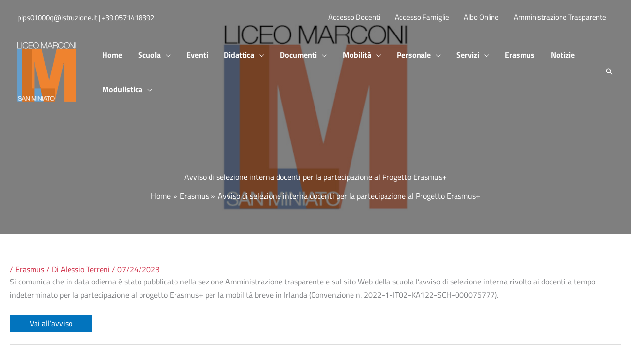

--- FILE ---
content_type: text/html; charset=UTF-8
request_url: https://www.liceomarconi.net/avviso-di-selezione-interna-docenti-per-la-partecipazione-al-progetto-erasmus/
body_size: 23049
content:
<!DOCTYPE html>
<html lang="it-IT">
<head>
<meta charset="UTF-8">
<meta name="viewport" content="width=device-width, initial-scale=1">
	<link rel="profile" href="https://gmpg.org/xfn/11"> 
	<title>Avviso di selezione interna docenti per la partecipazione al Progetto Erasmus+ &#8211; Liceo Scientifico Statale G. Marconi San Miniato</title>
<meta name='robots' content='max-image-preview:large' />
<link rel='dns-prefetch' href='//cdn.iubenda.com' />
<link rel='dns-prefetch' href='//use.fontawesome.com' />
<link rel="alternate" type="application/rss+xml" title="Liceo Scientifico Statale G. Marconi San Miniato &raquo; Feed" href="https://www.liceomarconi.net/feed/" />
<link rel="alternate" type="application/rss+xml" title="Liceo Scientifico Statale G. Marconi San Miniato &raquo; Feed dei commenti" href="https://www.liceomarconi.net/comments/feed/" />
<link rel="alternate" type="text/calendar" title="Liceo Scientifico Statale G. Marconi San Miniato &raquo; iCal Feed" href="https://www.liceomarconi.net/eventi/?ical=1" />
<link rel="alternate" title="oEmbed (JSON)" type="application/json+oembed" href="https://www.liceomarconi.net/wp-json/oembed/1.0/embed?url=https%3A%2F%2Fwww.liceomarconi.net%2Favviso-di-selezione-interna-docenti-per-la-partecipazione-al-progetto-erasmus%2F" />
<link rel="alternate" title="oEmbed (XML)" type="text/xml+oembed" href="https://www.liceomarconi.net/wp-json/oembed/1.0/embed?url=https%3A%2F%2Fwww.liceomarconi.net%2Favviso-di-selezione-interna-docenti-per-la-partecipazione-al-progetto-erasmus%2F&#038;format=xml" />
<style id='wp-img-auto-sizes-contain-inline-css'>
img:is([sizes=auto i],[sizes^="auto," i]){contain-intrinsic-size:3000px 1500px}
/*# sourceURL=wp-img-auto-sizes-contain-inline-css */
</style>
<style id='cf-frontend-style-inline-css'>
@font-face {
	font-family: 'Titillium Web';
	font-weight: 300;
	font-display: auto;
	src: url('https://www.liceomarconi.net/wp-content/uploads/2022/08/TitilliumWeb-Light.ttf') format('truetype');
}
@font-face {
	font-family: 'Titillium Web';
	font-weight: 400;
	font-display: auto;
	src: url('https://www.liceomarconi.net/wp-content/uploads/2022/08/TitilliumWeb-Regular.ttf') format('truetype');
}
@font-face {
	font-family: 'Titillium Web';
	font-weight: 600;
	font-display: auto;
	src: url('https://www.liceomarconi.net/wp-content/uploads/2022/08/TitilliumWeb-SemiBold.ttf') format('truetype');
}
@font-face {
	font-family: 'Titillium Web';
	font-weight: 700;
	font-display: auto;
	src: url('https://www.liceomarconi.net/wp-content/uploads/2022/08/TitilliumWeb-Bold.ttf') format('truetype');
}
@font-face {
	font-family: 'Titillium Web';
	font-weight: 800;
	font-display: auto;
	src: url('https://www.liceomarconi.net/wp-content/uploads/2022/08/TitilliumWeb-Black.ttf') format('truetype');
}
@font-face {
	font-family: 'Titillium Web';
	font-weight: 200;
	font-display: auto;
	src: url('https://www.liceomarconi.net/wp-content/uploads/2022/08/TitilliumWeb-ExtraLight.ttf') format('truetype');
}
/*# sourceURL=cf-frontend-style-inline-css */
</style>
<link rel='stylesheet' id='astra-theme-css-css' href='https://www.liceomarconi.net/wp-content/themes/astra/assets/css/minified/frontend.min.css?ver=4.11.17' media='all' />
<link rel='stylesheet' id='astra-theme-dynamic-css' href='https://www.liceomarconi.net/wp-content/uploads/astra/astra-theme-dynamic-css-post-5662.css?ver=1768554285' media='all' />
<link rel='stylesheet' id='astra-advanced-headers-css-css' href='https://www.liceomarconi.net/wp-content/plugins/astra-addon/addons/advanced-headers/assets/css/minified/style.min.css?ver=4.11.12' media='all' />
<link rel='stylesheet' id='astra-advanced-headers-layout-css-css' href='https://www.liceomarconi.net/wp-content/plugins/astra-addon/addons/advanced-headers/assets/css/minified/advanced-headers-layout-2.min.css?ver=4.11.12' media='all' />
<style id='wp-emoji-styles-inline-css'>

	img.wp-smiley, img.emoji {
		display: inline !important;
		border: none !important;
		box-shadow: none !important;
		height: 1em !important;
		width: 1em !important;
		margin: 0 0.07em !important;
		vertical-align: -0.1em !important;
		background: none !important;
		padding: 0 !important;
	}
/*# sourceURL=wp-emoji-styles-inline-css */
</style>
<link rel='stylesheet' id='wp-block-library-css' href='https://www.liceomarconi.net/wp-includes/css/dist/block-library/style.min.css?ver=6.9' media='all' />
<link rel='stylesheet' id='my-custom-block-frontend-css-css' href='https://www.liceomarconi.net/wp-content/plugins/wpdm-gutenberg-blocks/build/style.css?ver=6.9' media='all' />
<style id='global-styles-inline-css'>
:root{--wp--preset--aspect-ratio--square: 1;--wp--preset--aspect-ratio--4-3: 4/3;--wp--preset--aspect-ratio--3-4: 3/4;--wp--preset--aspect-ratio--3-2: 3/2;--wp--preset--aspect-ratio--2-3: 2/3;--wp--preset--aspect-ratio--16-9: 16/9;--wp--preset--aspect-ratio--9-16: 9/16;--wp--preset--color--black: #000000;--wp--preset--color--cyan-bluish-gray: #abb8c3;--wp--preset--color--white: #ffffff;--wp--preset--color--pale-pink: #f78da7;--wp--preset--color--vivid-red: #cf2e2e;--wp--preset--color--luminous-vivid-orange: #ff6900;--wp--preset--color--luminous-vivid-amber: #fcb900;--wp--preset--color--light-green-cyan: #7bdcb5;--wp--preset--color--vivid-green-cyan: #00d084;--wp--preset--color--pale-cyan-blue: #8ed1fc;--wp--preset--color--vivid-cyan-blue: #0693e3;--wp--preset--color--vivid-purple: #9b51e0;--wp--preset--color--ast-global-color-0: var(--ast-global-color-0);--wp--preset--color--ast-global-color-1: var(--ast-global-color-1);--wp--preset--color--ast-global-color-2: var(--ast-global-color-2);--wp--preset--color--ast-global-color-3: var(--ast-global-color-3);--wp--preset--color--ast-global-color-4: var(--ast-global-color-4);--wp--preset--color--ast-global-color-5: var(--ast-global-color-5);--wp--preset--color--ast-global-color-6: var(--ast-global-color-6);--wp--preset--color--ast-global-color-7: var(--ast-global-color-7);--wp--preset--color--ast-global-color-8: var(--ast-global-color-8);--wp--preset--gradient--vivid-cyan-blue-to-vivid-purple: linear-gradient(135deg,rgb(6,147,227) 0%,rgb(155,81,224) 100%);--wp--preset--gradient--light-green-cyan-to-vivid-green-cyan: linear-gradient(135deg,rgb(122,220,180) 0%,rgb(0,208,130) 100%);--wp--preset--gradient--luminous-vivid-amber-to-luminous-vivid-orange: linear-gradient(135deg,rgb(252,185,0) 0%,rgb(255,105,0) 100%);--wp--preset--gradient--luminous-vivid-orange-to-vivid-red: linear-gradient(135deg,rgb(255,105,0) 0%,rgb(207,46,46) 100%);--wp--preset--gradient--very-light-gray-to-cyan-bluish-gray: linear-gradient(135deg,rgb(238,238,238) 0%,rgb(169,184,195) 100%);--wp--preset--gradient--cool-to-warm-spectrum: linear-gradient(135deg,rgb(74,234,220) 0%,rgb(151,120,209) 20%,rgb(207,42,186) 40%,rgb(238,44,130) 60%,rgb(251,105,98) 80%,rgb(254,248,76) 100%);--wp--preset--gradient--blush-light-purple: linear-gradient(135deg,rgb(255,206,236) 0%,rgb(152,150,240) 100%);--wp--preset--gradient--blush-bordeaux: linear-gradient(135deg,rgb(254,205,165) 0%,rgb(254,45,45) 50%,rgb(107,0,62) 100%);--wp--preset--gradient--luminous-dusk: linear-gradient(135deg,rgb(255,203,112) 0%,rgb(199,81,192) 50%,rgb(65,88,208) 100%);--wp--preset--gradient--pale-ocean: linear-gradient(135deg,rgb(255,245,203) 0%,rgb(182,227,212) 50%,rgb(51,167,181) 100%);--wp--preset--gradient--electric-grass: linear-gradient(135deg,rgb(202,248,128) 0%,rgb(113,206,126) 100%);--wp--preset--gradient--midnight: linear-gradient(135deg,rgb(2,3,129) 0%,rgb(40,116,252) 100%);--wp--preset--font-size--small: 13px;--wp--preset--font-size--medium: 20px;--wp--preset--font-size--large: 36px;--wp--preset--font-size--x-large: 42px;--wp--preset--spacing--20: 0.44rem;--wp--preset--spacing--30: 0.67rem;--wp--preset--spacing--40: 1rem;--wp--preset--spacing--50: 1.5rem;--wp--preset--spacing--60: 2.25rem;--wp--preset--spacing--70: 3.38rem;--wp--preset--spacing--80: 5.06rem;--wp--preset--shadow--natural: 6px 6px 9px rgba(0, 0, 0, 0.2);--wp--preset--shadow--deep: 12px 12px 50px rgba(0, 0, 0, 0.4);--wp--preset--shadow--sharp: 6px 6px 0px rgba(0, 0, 0, 0.2);--wp--preset--shadow--outlined: 6px 6px 0px -3px rgb(255, 255, 255), 6px 6px rgb(0, 0, 0);--wp--preset--shadow--crisp: 6px 6px 0px rgb(0, 0, 0);}:root { --wp--style--global--content-size: var(--wp--custom--ast-content-width-size);--wp--style--global--wide-size: var(--wp--custom--ast-wide-width-size); }:where(body) { margin: 0; }.wp-site-blocks > .alignleft { float: left; margin-right: 2em; }.wp-site-blocks > .alignright { float: right; margin-left: 2em; }.wp-site-blocks > .aligncenter { justify-content: center; margin-left: auto; margin-right: auto; }:where(.wp-site-blocks) > * { margin-block-start: 24px; margin-block-end: 0; }:where(.wp-site-blocks) > :first-child { margin-block-start: 0; }:where(.wp-site-blocks) > :last-child { margin-block-end: 0; }:root { --wp--style--block-gap: 24px; }:root :where(.is-layout-flow) > :first-child{margin-block-start: 0;}:root :where(.is-layout-flow) > :last-child{margin-block-end: 0;}:root :where(.is-layout-flow) > *{margin-block-start: 24px;margin-block-end: 0;}:root :where(.is-layout-constrained) > :first-child{margin-block-start: 0;}:root :where(.is-layout-constrained) > :last-child{margin-block-end: 0;}:root :where(.is-layout-constrained) > *{margin-block-start: 24px;margin-block-end: 0;}:root :where(.is-layout-flex){gap: 24px;}:root :where(.is-layout-grid){gap: 24px;}.is-layout-flow > .alignleft{float: left;margin-inline-start: 0;margin-inline-end: 2em;}.is-layout-flow > .alignright{float: right;margin-inline-start: 2em;margin-inline-end: 0;}.is-layout-flow > .aligncenter{margin-left: auto !important;margin-right: auto !important;}.is-layout-constrained > .alignleft{float: left;margin-inline-start: 0;margin-inline-end: 2em;}.is-layout-constrained > .alignright{float: right;margin-inline-start: 2em;margin-inline-end: 0;}.is-layout-constrained > .aligncenter{margin-left: auto !important;margin-right: auto !important;}.is-layout-constrained > :where(:not(.alignleft):not(.alignright):not(.alignfull)){max-width: var(--wp--style--global--content-size);margin-left: auto !important;margin-right: auto !important;}.is-layout-constrained > .alignwide{max-width: var(--wp--style--global--wide-size);}body .is-layout-flex{display: flex;}.is-layout-flex{flex-wrap: wrap;align-items: center;}.is-layout-flex > :is(*, div){margin: 0;}body .is-layout-grid{display: grid;}.is-layout-grid > :is(*, div){margin: 0;}body{padding-top: 0px;padding-right: 0px;padding-bottom: 0px;padding-left: 0px;}a:where(:not(.wp-element-button)){text-decoration: none;}:root :where(.wp-element-button, .wp-block-button__link){background-color: #32373c;border-width: 0;color: #fff;font-family: inherit;font-size: inherit;font-style: inherit;font-weight: inherit;letter-spacing: inherit;line-height: inherit;padding-top: calc(0.667em + 2px);padding-right: calc(1.333em + 2px);padding-bottom: calc(0.667em + 2px);padding-left: calc(1.333em + 2px);text-decoration: none;text-transform: inherit;}.has-black-color{color: var(--wp--preset--color--black) !important;}.has-cyan-bluish-gray-color{color: var(--wp--preset--color--cyan-bluish-gray) !important;}.has-white-color{color: var(--wp--preset--color--white) !important;}.has-pale-pink-color{color: var(--wp--preset--color--pale-pink) !important;}.has-vivid-red-color{color: var(--wp--preset--color--vivid-red) !important;}.has-luminous-vivid-orange-color{color: var(--wp--preset--color--luminous-vivid-orange) !important;}.has-luminous-vivid-amber-color{color: var(--wp--preset--color--luminous-vivid-amber) !important;}.has-light-green-cyan-color{color: var(--wp--preset--color--light-green-cyan) !important;}.has-vivid-green-cyan-color{color: var(--wp--preset--color--vivid-green-cyan) !important;}.has-pale-cyan-blue-color{color: var(--wp--preset--color--pale-cyan-blue) !important;}.has-vivid-cyan-blue-color{color: var(--wp--preset--color--vivid-cyan-blue) !important;}.has-vivid-purple-color{color: var(--wp--preset--color--vivid-purple) !important;}.has-ast-global-color-0-color{color: var(--wp--preset--color--ast-global-color-0) !important;}.has-ast-global-color-1-color{color: var(--wp--preset--color--ast-global-color-1) !important;}.has-ast-global-color-2-color{color: var(--wp--preset--color--ast-global-color-2) !important;}.has-ast-global-color-3-color{color: var(--wp--preset--color--ast-global-color-3) !important;}.has-ast-global-color-4-color{color: var(--wp--preset--color--ast-global-color-4) !important;}.has-ast-global-color-5-color{color: var(--wp--preset--color--ast-global-color-5) !important;}.has-ast-global-color-6-color{color: var(--wp--preset--color--ast-global-color-6) !important;}.has-ast-global-color-7-color{color: var(--wp--preset--color--ast-global-color-7) !important;}.has-ast-global-color-8-color{color: var(--wp--preset--color--ast-global-color-8) !important;}.has-black-background-color{background-color: var(--wp--preset--color--black) !important;}.has-cyan-bluish-gray-background-color{background-color: var(--wp--preset--color--cyan-bluish-gray) !important;}.has-white-background-color{background-color: var(--wp--preset--color--white) !important;}.has-pale-pink-background-color{background-color: var(--wp--preset--color--pale-pink) !important;}.has-vivid-red-background-color{background-color: var(--wp--preset--color--vivid-red) !important;}.has-luminous-vivid-orange-background-color{background-color: var(--wp--preset--color--luminous-vivid-orange) !important;}.has-luminous-vivid-amber-background-color{background-color: var(--wp--preset--color--luminous-vivid-amber) !important;}.has-light-green-cyan-background-color{background-color: var(--wp--preset--color--light-green-cyan) !important;}.has-vivid-green-cyan-background-color{background-color: var(--wp--preset--color--vivid-green-cyan) !important;}.has-pale-cyan-blue-background-color{background-color: var(--wp--preset--color--pale-cyan-blue) !important;}.has-vivid-cyan-blue-background-color{background-color: var(--wp--preset--color--vivid-cyan-blue) !important;}.has-vivid-purple-background-color{background-color: var(--wp--preset--color--vivid-purple) !important;}.has-ast-global-color-0-background-color{background-color: var(--wp--preset--color--ast-global-color-0) !important;}.has-ast-global-color-1-background-color{background-color: var(--wp--preset--color--ast-global-color-1) !important;}.has-ast-global-color-2-background-color{background-color: var(--wp--preset--color--ast-global-color-2) !important;}.has-ast-global-color-3-background-color{background-color: var(--wp--preset--color--ast-global-color-3) !important;}.has-ast-global-color-4-background-color{background-color: var(--wp--preset--color--ast-global-color-4) !important;}.has-ast-global-color-5-background-color{background-color: var(--wp--preset--color--ast-global-color-5) !important;}.has-ast-global-color-6-background-color{background-color: var(--wp--preset--color--ast-global-color-6) !important;}.has-ast-global-color-7-background-color{background-color: var(--wp--preset--color--ast-global-color-7) !important;}.has-ast-global-color-8-background-color{background-color: var(--wp--preset--color--ast-global-color-8) !important;}.has-black-border-color{border-color: var(--wp--preset--color--black) !important;}.has-cyan-bluish-gray-border-color{border-color: var(--wp--preset--color--cyan-bluish-gray) !important;}.has-white-border-color{border-color: var(--wp--preset--color--white) !important;}.has-pale-pink-border-color{border-color: var(--wp--preset--color--pale-pink) !important;}.has-vivid-red-border-color{border-color: var(--wp--preset--color--vivid-red) !important;}.has-luminous-vivid-orange-border-color{border-color: var(--wp--preset--color--luminous-vivid-orange) !important;}.has-luminous-vivid-amber-border-color{border-color: var(--wp--preset--color--luminous-vivid-amber) !important;}.has-light-green-cyan-border-color{border-color: var(--wp--preset--color--light-green-cyan) !important;}.has-vivid-green-cyan-border-color{border-color: var(--wp--preset--color--vivid-green-cyan) !important;}.has-pale-cyan-blue-border-color{border-color: var(--wp--preset--color--pale-cyan-blue) !important;}.has-vivid-cyan-blue-border-color{border-color: var(--wp--preset--color--vivid-cyan-blue) !important;}.has-vivid-purple-border-color{border-color: var(--wp--preset--color--vivid-purple) !important;}.has-ast-global-color-0-border-color{border-color: var(--wp--preset--color--ast-global-color-0) !important;}.has-ast-global-color-1-border-color{border-color: var(--wp--preset--color--ast-global-color-1) !important;}.has-ast-global-color-2-border-color{border-color: var(--wp--preset--color--ast-global-color-2) !important;}.has-ast-global-color-3-border-color{border-color: var(--wp--preset--color--ast-global-color-3) !important;}.has-ast-global-color-4-border-color{border-color: var(--wp--preset--color--ast-global-color-4) !important;}.has-ast-global-color-5-border-color{border-color: var(--wp--preset--color--ast-global-color-5) !important;}.has-ast-global-color-6-border-color{border-color: var(--wp--preset--color--ast-global-color-6) !important;}.has-ast-global-color-7-border-color{border-color: var(--wp--preset--color--ast-global-color-7) !important;}.has-ast-global-color-8-border-color{border-color: var(--wp--preset--color--ast-global-color-8) !important;}.has-vivid-cyan-blue-to-vivid-purple-gradient-background{background: var(--wp--preset--gradient--vivid-cyan-blue-to-vivid-purple) !important;}.has-light-green-cyan-to-vivid-green-cyan-gradient-background{background: var(--wp--preset--gradient--light-green-cyan-to-vivid-green-cyan) !important;}.has-luminous-vivid-amber-to-luminous-vivid-orange-gradient-background{background: var(--wp--preset--gradient--luminous-vivid-amber-to-luminous-vivid-orange) !important;}.has-luminous-vivid-orange-to-vivid-red-gradient-background{background: var(--wp--preset--gradient--luminous-vivid-orange-to-vivid-red) !important;}.has-very-light-gray-to-cyan-bluish-gray-gradient-background{background: var(--wp--preset--gradient--very-light-gray-to-cyan-bluish-gray) !important;}.has-cool-to-warm-spectrum-gradient-background{background: var(--wp--preset--gradient--cool-to-warm-spectrum) !important;}.has-blush-light-purple-gradient-background{background: var(--wp--preset--gradient--blush-light-purple) !important;}.has-blush-bordeaux-gradient-background{background: var(--wp--preset--gradient--blush-bordeaux) !important;}.has-luminous-dusk-gradient-background{background: var(--wp--preset--gradient--luminous-dusk) !important;}.has-pale-ocean-gradient-background{background: var(--wp--preset--gradient--pale-ocean) !important;}.has-electric-grass-gradient-background{background: var(--wp--preset--gradient--electric-grass) !important;}.has-midnight-gradient-background{background: var(--wp--preset--gradient--midnight) !important;}.has-small-font-size{font-size: var(--wp--preset--font-size--small) !important;}.has-medium-font-size{font-size: var(--wp--preset--font-size--medium) !important;}.has-large-font-size{font-size: var(--wp--preset--font-size--large) !important;}.has-x-large-font-size{font-size: var(--wp--preset--font-size--x-large) !important;}
:root :where(.wp-block-pullquote){font-size: 1.5em;line-height: 1.6;}
/*# sourceURL=global-styles-inline-css */
</style>
<link rel='stylesheet' id='wpdm-font-awesome-css' href='https://use.fontawesome.com/releases/v6.7.2/css/all.css?ver=6.9' media='all' />
<link rel='stylesheet' id='wpdm-front-css' href='https://www.liceomarconi.net/wp-content/plugins/download-manager/assets/css/front.min.css?ver=6.9' media='all' />
<link rel='stylesheet' id='elementor-frontend-css' href='https://www.liceomarconi.net/wp-content/plugins/elementor/assets/css/frontend.min.css?ver=3.33.4' media='all' />
<link rel='stylesheet' id='elementor-post-20-css' href='https://www.liceomarconi.net/wp-content/uploads/elementor/css/post-20.css?ver=1766996783' media='all' />
<link rel='stylesheet' id='tmea-parallax-bg-css' href='https://www.liceomarconi.net/wp-content/plugins/theme-masters-elementor/assets/css/library/parallax-bg.min.css?ver=3.5' media='all' />
<link rel='stylesheet' id='tmea-gradient-bg-anim-css' href='https://www.liceomarconi.net/wp-content/plugins/theme-masters-elementor/assets/css/library/gradient-bg.min.css?ver=3.5' media='all' />
<link rel='stylesheet' id='tme-lib-frontend-css' href='https://www.liceomarconi.net/wp-content/plugins/theme-masters-elementor/assets/css/frontend.min.css?ver=3.5' media='all' />
<link rel='stylesheet' id='elementor-pro-css' href='https://www.liceomarconi.net/wp-content/plugins/elementor-pro/assets/css/frontend.min.css?ver=3.17.1' media='all' />
<link rel='stylesheet' id='tribe-events-v2-single-skeleton-css' href='https://www.liceomarconi.net/wp-content/plugins/the-events-calendar/build/css/tribe-events-single-skeleton.css?ver=6.15.12.2' media='all' />
<link rel='stylesheet' id='tribe-events-v2-single-skeleton-full-css' href='https://www.liceomarconi.net/wp-content/plugins/the-events-calendar/build/css/tribe-events-single-full.css?ver=6.15.12.2' media='all' />
<link rel='stylesheet' id='tec-events-elementor-widgets-base-styles-css' href='https://www.liceomarconi.net/wp-content/plugins/the-events-calendar/build/css/integrations/plugins/elementor/widgets/widget-base.css?ver=6.15.12.2' media='all' />
<link rel='stylesheet' id='astra-addon-css-css' href='https://www.liceomarconi.net/wp-content/uploads/astra-addon/astra-addon-69405af7ae00a2-81963413.css?ver=4.11.12' media='all' />
<link rel='stylesheet' id='astra-addon-dynamic-css' href='https://www.liceomarconi.net/wp-content/uploads/astra-addon/astra-addon-dynamic-css-post-5662.css?ver=1768554285' media='all' />
<link rel='stylesheet' id='elementor-post-1942-css' href='https://www.liceomarconi.net/wp-content/uploads/elementor/css/post-1942.css?ver=1766996783' media='all' />
<link rel='stylesheet' id='ic-marconi-theme-css-css' href='https://www.liceomarconi.net/wp-content/themes/ic-marconi-child/style.css?ver=1.0.0' media='all' />
<link rel='stylesheet' id='um_modal-css' href='https://www.liceomarconi.net/wp-content/plugins/ultimate-member/assets/css/um-modal.min.css?ver=2.11.0' media='all' />
<link rel='stylesheet' id='um_ui-css' href='https://www.liceomarconi.net/wp-content/plugins/ultimate-member/assets/libs/jquery-ui/jquery-ui.min.css?ver=1.13.2' media='all' />
<link rel='stylesheet' id='um_tipsy-css' href='https://www.liceomarconi.net/wp-content/plugins/ultimate-member/assets/libs/tipsy/tipsy.min.css?ver=1.0.0a' media='all' />
<link rel='stylesheet' id='um_raty-css' href='https://www.liceomarconi.net/wp-content/plugins/ultimate-member/assets/libs/raty/um-raty.min.css?ver=2.6.0' media='all' />
<link rel='stylesheet' id='select2-css' href='https://www.liceomarconi.net/wp-content/plugins/ultimate-member/assets/libs/select2/select2.min.css?ver=4.0.13' media='all' />
<link rel='stylesheet' id='um_fileupload-css' href='https://www.liceomarconi.net/wp-content/plugins/ultimate-member/assets/css/um-fileupload.min.css?ver=2.11.0' media='all' />
<link rel='stylesheet' id='um_confirm-css' href='https://www.liceomarconi.net/wp-content/plugins/ultimate-member/assets/libs/um-confirm/um-confirm.min.css?ver=1.0' media='all' />
<link rel='stylesheet' id='um_datetime-css' href='https://www.liceomarconi.net/wp-content/plugins/ultimate-member/assets/libs/pickadate/default.min.css?ver=3.6.2' media='all' />
<link rel='stylesheet' id='um_datetime_date-css' href='https://www.liceomarconi.net/wp-content/plugins/ultimate-member/assets/libs/pickadate/default.date.min.css?ver=3.6.2' media='all' />
<link rel='stylesheet' id='um_datetime_time-css' href='https://www.liceomarconi.net/wp-content/plugins/ultimate-member/assets/libs/pickadate/default.time.min.css?ver=3.6.2' media='all' />
<link rel='stylesheet' id='um_fonticons_ii-css' href='https://www.liceomarconi.net/wp-content/plugins/ultimate-member/assets/libs/legacy/fonticons/fonticons-ii.min.css?ver=2.11.0' media='all' />
<link rel='stylesheet' id='um_fonticons_fa-css' href='https://www.liceomarconi.net/wp-content/plugins/ultimate-member/assets/libs/legacy/fonticons/fonticons-fa.min.css?ver=2.11.0' media='all' />
<link rel='stylesheet' id='um_fontawesome-css' href='https://www.liceomarconi.net/wp-content/plugins/ultimate-member/assets/css/um-fontawesome.min.css?ver=6.5.2' media='all' />
<link rel='stylesheet' id='um_common-css' href='https://www.liceomarconi.net/wp-content/plugins/ultimate-member/assets/css/common.min.css?ver=2.11.0' media='all' />
<link rel='stylesheet' id='um_responsive-css' href='https://www.liceomarconi.net/wp-content/plugins/ultimate-member/assets/css/um-responsive.min.css?ver=2.11.0' media='all' />
<link rel='stylesheet' id='um_styles-css' href='https://www.liceomarconi.net/wp-content/plugins/ultimate-member/assets/css/um-styles.min.css?ver=2.11.0' media='all' />
<link rel='stylesheet' id='um_crop-css' href='https://www.liceomarconi.net/wp-content/plugins/ultimate-member/assets/libs/cropper/cropper.min.css?ver=1.6.1' media='all' />
<link rel='stylesheet' id='um_profile-css' href='https://www.liceomarconi.net/wp-content/plugins/ultimate-member/assets/css/um-profile.min.css?ver=2.11.0' media='all' />
<link rel='stylesheet' id='um_account-css' href='https://www.liceomarconi.net/wp-content/plugins/ultimate-member/assets/css/um-account.min.css?ver=2.11.0' media='all' />
<link rel='stylesheet' id='um_misc-css' href='https://www.liceomarconi.net/wp-content/plugins/ultimate-member/assets/css/um-misc.min.css?ver=2.11.0' media='all' />
<link rel='stylesheet' id='um_default_css-css' href='https://www.liceomarconi.net/wp-content/plugins/ultimate-member/assets/css/um-old-default.min.css?ver=2.11.0' media='all' />

<script  type="text/javascript" class=" _iub_cs_skip" id="iubenda-head-inline-scripts-0">
var _iub = _iub || [];
_iub.csConfiguration = {"askConsentAtCookiePolicyUpdate":true,"consentOnContinuedBrowsing":false,"invalidateConsentWithoutLog":true,"perPurposeConsent":true,"reloadOnConsent":true,"siteId":1373527,"cookiePolicyId":99442163,"lang":"it", "banner":{ "acceptButtonDisplay":true,"backgroundOverlay":true,"closeButtonRejects":true,"customizeButtonDisplay":true,"explicitWithdrawal":true,"listPurposes":true,"rejectButtonDisplay":true }};

//# sourceURL=iubenda-head-inline-scripts-0
</script>
<script  type="text/javascript" charset="UTF-8" async="" class=" _iub_cs_skip" src="//cdn.iubenda.com/cs/iubenda_cs.js?ver=3.12.5" id="iubenda-head-scripts-0-js"></script>
<script src="https://www.liceomarconi.net/wp-content/themes/astra/assets/js/minified/flexibility.min.js?ver=4.11.17" id="astra-flexibility-js"></script>
<script id="astra-flexibility-js-after">
flexibility(document.documentElement);
//# sourceURL=astra-flexibility-js-after
</script>
<script src="https://www.liceomarconi.net/wp-includes/js/jquery/jquery.min.js?ver=3.7.1" id="jquery-core-js"></script>
<script src="https://www.liceomarconi.net/wp-includes/js/jquery/jquery-migrate.min.js?ver=3.4.1" id="jquery-migrate-js"></script>
<script src="https://www.liceomarconi.net/wp-content/plugins/astra-addon/addons/advanced-headers/assets/js/minified/advanced-headers.min.js?ver=4.11.12" id="astra-advanced-headers-js-js"></script>
<script src="https://www.liceomarconi.net/wp-content/plugins/download-manager/assets/js/wpdm.min.js?ver=6.9" id="wpdmjs-js"></script>
<script id="wpdm-frontjs-js-extra">
var wpdm_url = {"home":"https://www.liceomarconi.net/","site":"https://www.liceomarconi.net/","ajax":"https://www.liceomarconi.net/wp-admin/admin-ajax.php","page_code":"98ad83f54290667fa7d7a8b44d269bd6"};
var wpdm_js = {"spinner":"\u003Ci class=\"fas fa-sun fa-spin\"\u003E\u003C/i\u003E","client_id":"128fe6042ee09de6c332f0eaa615027e"};
var wpdm_strings = {"pass_var":"Password verificata!","pass_var_q":"Fai clic sul seguente pulsante per avviare il download.","start_dl":"Avvia download"};
//# sourceURL=wpdm-frontjs-js-extra
</script>
<script src="https://www.liceomarconi.net/wp-content/plugins/download-manager/assets/js/front.min.js?ver=6.9.0" id="wpdm-frontjs-js"></script>
<script src="https://www.liceomarconi.net/wp-content/plugins/ultimate-member/assets/js/um-gdpr.min.js?ver=2.11.0" id="um-gdpr-js"></script>
<link rel="https://api.w.org/" href="https://www.liceomarconi.net/wp-json/" /><link rel="alternate" title="JSON" type="application/json" href="https://www.liceomarconi.net/wp-json/wp/v2/posts/5662" /><link rel="EditURI" type="application/rsd+xml" title="RSD" href="https://www.liceomarconi.net/xmlrpc.php?rsd" />
<meta name="generator" content="WordPress 6.9" />
<link rel="canonical" href="https://www.liceomarconi.net/avviso-di-selezione-interna-docenti-per-la-partecipazione-al-progetto-erasmus/" />
<link rel='shortlink' href='https://www.liceomarconi.net/?p=5662' />
<meta name="tec-api-version" content="v1"><meta name="tec-api-origin" content="https://www.liceomarconi.net"><link rel="alternate" href="https://www.liceomarconi.net/wp-json/tribe/events/v1/" /><meta name="generator" content="Elementor 3.33.4; features: additional_custom_breakpoints; settings: css_print_method-external, google_font-disabled, font_display-block">
			<style>
				.e-con.e-parent:nth-of-type(n+4):not(.e-lazyloaded):not(.e-no-lazyload),
				.e-con.e-parent:nth-of-type(n+4):not(.e-lazyloaded):not(.e-no-lazyload) * {
					background-image: none !important;
				}
				@media screen and (max-height: 1024px) {
					.e-con.e-parent:nth-of-type(n+3):not(.e-lazyloaded):not(.e-no-lazyload),
					.e-con.e-parent:nth-of-type(n+3):not(.e-lazyloaded):not(.e-no-lazyload) * {
						background-image: none !important;
					}
				}
				@media screen and (max-height: 640px) {
					.e-con.e-parent:nth-of-type(n+2):not(.e-lazyloaded):not(.e-no-lazyload),
					.e-con.e-parent:nth-of-type(n+2):not(.e-lazyloaded):not(.e-no-lazyload) * {
						background-image: none !important;
					}
				}
			</style>
			<style id="uagb-style-conditional-extension">@media (min-width: 1025px){body .uag-hide-desktop.uagb-google-map__wrap,body .uag-hide-desktop{display:none !important}}@media (min-width: 768px) and (max-width: 1024px){body .uag-hide-tab.uagb-google-map__wrap,body .uag-hide-tab{display:none !important}}@media (max-width: 767px){body .uag-hide-mob.uagb-google-map__wrap,body .uag-hide-mob{display:none !important}}</style><style id="uagb-style-frontend-5662">.uag-blocks-common-selector{z-index:var(--z-index-desktop) !important}@media (max-width: 976px){.uag-blocks-common-selector{z-index:var(--z-index-tablet) !important}}@media (max-width: 767px){.uag-blocks-common-selector{z-index:var(--z-index-mobile) !important}}
</style><link rel="icon" href="https://www.liceomarconi.net/wp-content/uploads/2021/03/logo-marconi-150x150.png" sizes="32x32" />
<link rel="icon" href="https://www.liceomarconi.net/wp-content/uploads/2021/03/logo-marconi-300x300.png" sizes="192x192" />
<link rel="apple-touch-icon" href="https://www.liceomarconi.net/wp-content/uploads/2021/03/logo-marconi-300x300.png" />
<meta name="msapplication-TileImage" content="https://www.liceomarconi.net/wp-content/uploads/2021/03/logo-marconi-300x300.png" />
		<style id="wp-custom-css">
			.red-top-link{
	background: #d1344c;
	font-weight: 700;
}

.ast-theme-transparent-header .ast-above-header, .ast-theme-transparent-header .ast-above-header.ast-above-header-bar {
	background-color: #51758d;
}

.logo-footer{
	width: 100px;
}

.site-content{
	padding-top: 60px;
	padding-bottom: 60px;
}

.ast-header-account-wrap{
	background: #d1344c;
	line-height: 70px;
	padding-left: 20px;
	padding-right: 20px;
	font-weight: 700;
}

ul#ast-hf-account-menu li a{
	color: #fff;
	line-height: 35px;
	font-weight: 400;
	padding: 2px 20px;
}

ul#ast-hf-account-menu li a:hover{
	color: #fff;
	background-color: #333;
	padding: 2px 20px;
}

.acf-ic-before-title{
	font-size:22px
}

.archive .site-content,
.blog .site-content{
	background-color: #f5f5f5;
}

.blog .site-content .blog-layout-1,
.archive .site-content .blog-layout-1{
	background-color: #ffffff;
	border-bottom: 0px;
}

.blog .site-content .blog-layout-1 .entry-header,
.archive .site-content .blog-layout-1 .entry-header{
	padding-left: 30px;
	padding-right: 30px;
}

.blog .site-content .blog-layout-1 .entry-content,
.archive .site-content .blog-layout-1 .entry-content{
	padding-left: 30px;
	padding-right: 30px;
}

.header-widget-area-inner #nav_menu-8 ul li{
	margin-bottom: 20px !important;
}

.notice.elementor-message { display: none; }		</style>
		<meta name="generator" content="WordPress Download Manager 6.9.0" />
		        <style>
            /* WPDM Link Template Styles */        </style>
		        <style>

            :root {
                --color-primary: #4a8eff;
                --color-primary-rgb: 74, 142, 255;
                --color-primary-hover: #4a8eff;
                --color-primary-active: #4a8eff;
                --clr-sec: #6c757d;
                --clr-sec-rgb: 108, 117, 125;
                --clr-sec-hover: #6c757d;
                --clr-sec-active: #6c757d;
                --color-success: #18ce0f;
                --color-success-rgb: 24, 206, 15;
                --color-success-hover: #18ce0f;
                --color-success-active: #18ce0f;
                --color-info: #2CA8FF;
                --color-info-rgb: 44, 168, 255;
                --color-info-hover: #2CA8FF;
                --color-info-active: #2CA8FF;
                --color-warning: #FFB236;
                --color-warning-rgb: 255, 178, 54;
                --color-warning-hover: #FFB236;
                --color-warning-active: #FFB236;
                --color-danger: #ff5062;
                --color-danger-rgb: 255, 80, 98;
                --color-danger-hover: #ff5062;
                --color-danger-active: #ff5062;
                --color-green: #30b570;
                --color-blue: #0073ff;
                --color-purple: #8557D3;
                --color-red: #ff5062;
                --color-muted: rgba(69, 89, 122, 0.6);
                --wpdm-font:  -apple-system, BlinkMacSystemFont, "Segoe UI", Roboto, Helvetica, Arial, sans-serif, "Apple Color Emoji", "Segoe UI Emoji", "Segoe UI Symbol";
            }

            .wpdm-download-link.btn.btn-primary {
                border-radius: 4px;
            }


        </style>
		        <script>
            function wpdm_rest_url(request) {
                return "https://www.liceomarconi.net/wp-json/wpdm/" + request;
            }
        </script>
		</head>

<body itemtype='https://schema.org/Blog' itemscope='itemscope' class="wp-singular post-template-default single single-post postid-5662 single-format-standard wp-custom-logo wp-embed-responsive wp-theme-astra wp-child-theme-ic-marconi-child tribe-no-js ast-desktop ast-plain-container ast-no-sidebar astra-4.11.17 group-blog ast-blog-single-style-1 ast-single-post ast-mobile-inherit-site-logo ast-inherit-site-logo-transparent ast-hfb-header ast-full-width-primary-header ast-advanced-headers ast-full-width-layout ast-sticky-main-shrink ast-sticky-header-shrink ast-inherit-site-logo-sticky ast-primary-sticky-enabled ast-normal-title-enabled elementor-default elementor-kit-20 astra-addon-4.11.12">

<a
	class="skip-link screen-reader-text"
	href="#content">
		Vai al contenuto</a>

<div
class="hfeed site" id="page">
	<div class="ast-merged-advanced-header ast-title-bar-wrap ast-advanced-headers-vertical-center"  aria-label="">		<header
		class="site-header header-main-layout-1 ast-primary-menu-enabled ast-logo-title-inline ast-hide-custom-menu-mobile ast-builder-menu-toggle-icon ast-mobile-header-inline" id="masthead" itemtype="https://schema.org/WPHeader" itemscope="itemscope" itemid="#masthead"		>
			<div id="ast-desktop-header" data-toggle-type="off-canvas">
		<div class="ast-above-header-wrap  ">
		<div class="ast-above-header-bar ast-above-header  site-header-focus-item" data-section="section-above-header-builder">
						<div class="site-above-header-wrap ast-builder-grid-row-container site-header-focus-item ast-container" data-section="section-above-header-builder">
				<div class="ast-builder-grid-row ast-builder-grid-row-has-sides ast-builder-grid-row-no-center">
											<div class="site-header-above-section-left site-header-section ast-flex site-header-section-left">
									<div class="ast-builder-layout-element ast-flex site-header-focus-item ast-header-html-1" data-section="section-hb-html-1">
			<div class="ast-header-html inner-link-style-"><div class="ast-builder-html-element"><p>pips01000q@istruzione.it | +39 0571418392</p>
</div></div>		</div>
								</div>
																								<div class="site-header-above-section-right site-header-section ast-flex ast-grid-right-section">
										<div class="ast-builder-menu-2 ast-builder-menu ast-flex ast-builder-menu-2-focus-item ast-builder-layout-element site-header-focus-item" data-section="section-hb-menu-2">
			<div class="ast-main-header-bar-alignment"><div class="main-header-bar-navigation"><nav class="site-navigation ast-flex-grow-1 navigation-accessibility site-header-focus-item" id="secondary_menu-site-navigation-desktop" aria-label="Navigazione del sito secondario" itemtype="https://schema.org/SiteNavigationElement" itemscope="itemscope"><div class="main-navigation ast-inline-flex"><ul id="ast-hf-menu-2" class="main-header-menu ast-menu-shadow ast-nav-menu ast-flex  submenu-with-border astra-menu-animation-fade  stack-on-mobile ast-mega-menu-enabled"><li id="menu-item-11" class="menu-item menu-item-type-custom menu-item-object-custom menu-item-11"><a target="_blank" href="https://www.portaleargo.it/voti/" class="menu-link"><span class="ast-icon icon-arrow"></span><span class="menu-text">Accesso docenti</span></a></li><li id="menu-item-12" class="menu-item menu-item-type-custom menu-item-object-custom menu-item-12"><a target="_blank" href="http://www.ss16708.scuolanext.info/" class="menu-link"><span class="ast-icon icon-arrow"></span><span class="menu-text">Accesso Famiglie</span></a></li><li id="menu-item-5410" class="menu-item menu-item-type-custom menu-item-object-custom menu-item-5410"><a href="https://www.portaleargo.it/albopretorio/online/#/?customerCode=SS16708" class="menu-link"><span class="ast-icon icon-arrow"></span><span class="menu-text">Albo online</span></a></li><li id="menu-item-5411" class="menu-item menu-item-type-custom menu-item-object-custom menu-item-5411"><a href="https://trasparenza-pa.net/?codcli=SS16708" class="menu-link"><span class="ast-icon icon-arrow"></span><span class="menu-text">Amministrazione trasparente</span></a></li></ul></div></nav></div></div>		</div>
									</div>
												</div>
					</div>
								</div>
			</div>
		<div class="ast-main-header-wrap main-header-bar-wrap ">
		<div class="ast-primary-header-bar ast-primary-header main-header-bar site-header-focus-item" data-section="section-primary-header-builder">
						<div class="site-primary-header-wrap ast-builder-grid-row-container site-header-focus-item ast-container" data-section="section-primary-header-builder">
				<div class="ast-builder-grid-row ast-builder-grid-row-has-sides ast-builder-grid-row-no-center">
											<div class="site-header-primary-section-left site-header-section ast-flex site-header-section-left">
									<div class="ast-builder-layout-element ast-flex site-header-focus-item" data-section="title_tagline">
							<div
				class="site-branding ast-site-identity" itemtype="https://schema.org/Organization" itemscope="itemscope"				>
					<span class="site-logo-img"><a href="https://www.liceomarconi.net/" class="custom-logo-link" rel="home"><img width="120" height="120" src="https://www.liceomarconi.net/wp-content/uploads/2021/03/liceo-marconi-white-120x120.png" class="custom-logo" alt="Liceo Scientifico Statale G. Marconi San Miniato" decoding="async" srcset="https://www.liceomarconi.net/wp-content/uploads/2021/03/liceo-marconi-white-120x120.png 120w, https://www.liceomarconi.net/wp-content/uploads/2021/03/liceo-marconi-white-300x300.png 300w, https://www.liceomarconi.net/wp-content/uploads/2021/03/liceo-marconi-white-150x150.png 150w, https://www.liceomarconi.net/wp-content/uploads/2021/03/liceo-marconi-white.png 501w" sizes="(max-width: 120px) 100vw, 120px" /></a></span>				</div>
			<!-- .site-branding -->
					</div>
								</div>
																								<div class="site-header-primary-section-right site-header-section ast-flex ast-grid-right-section">
										<div class="ast-builder-menu-1 ast-builder-menu ast-flex ast-builder-menu-1-focus-item ast-builder-layout-element site-header-focus-item" data-section="section-hb-menu-1">
			<div class="ast-main-header-bar-alignment"><div class="main-header-bar-navigation"><nav class="site-navigation ast-flex-grow-1 navigation-accessibility site-header-focus-item" id="primary-site-navigation-desktop" aria-label="Navigazione del sito principale" itemtype="https://schema.org/SiteNavigationElement" itemscope="itemscope"><div class="main-navigation ast-inline-flex"><ul id="ast-hf-menu-1" class="main-header-menu ast-menu-shadow ast-nav-menu ast-flex  submenu-with-border astra-menu-animation-fade  ast-menu-hover-style-underline  stack-on-mobile ast-mega-menu-enabled"><li id="menu-item-25" class="menu-item menu-item-type-custom menu-item-object-custom menu-item-home menu-item-25"><a href="https://www.liceomarconi.net" class="menu-link"><span class="ast-icon icon-arrow"></span><span class="menu-text">Home</span></a></li><li id="menu-item-122" class="menu-item menu-item-type-custom menu-item-object-custom menu-item-has-children menu-item-122"><a aria-expanded="false" href="#" class="menu-link"><span class="ast-icon icon-arrow"></span><span class="menu-text">Scuola</span><span role="application" class="dropdown-menu-toggle ast-header-navigation-arrow" tabindex="0" aria-expanded="false" aria-label="Menu Toggle"  ><span class="ast-icon icon-arrow"></span></span></a><button class="ast-menu-toggle" aria-expanded="false" aria-label="Toggle Menu"><span class="ast-icon icon-arrow"></span></button>
<ul class="sub-menu">
	<li id="menu-item-117" class="menu-item menu-item-type-post_type menu-item-object-page menu-item-117"><a href="https://www.liceomarconi.net/il-liceo-g-marconi/" class="menu-link"><span class="ast-icon icon-arrow"></span><span class="menu-text">Il Liceo G. Marconi</span></a></li>	<li id="menu-item-4804" class="menu-item menu-item-type-custom menu-item-object-custom menu-item-has-children menu-item-4804"><a aria-expanded="false" href="#" class="menu-link"><span class="ast-icon icon-arrow"></span><span class="menu-text">Indirizzi scolastici</span><span role="application" class="dropdown-menu-toggle ast-header-navigation-arrow" tabindex="0" aria-expanded="false" aria-label="Menu Toggle"  ><span class="ast-icon icon-arrow"></span></span></a><button class="ast-menu-toggle" aria-expanded="false" aria-label="Toggle Menu"><span class="ast-icon icon-arrow"></span></button>
	<ul class="sub-menu">
		<li id="menu-item-118" class="menu-item menu-item-type-post_type menu-item-object-page menu-item-118"><a href="https://www.liceomarconi.net/didattica/liceo-scientifico/" class="menu-link"><span class="ast-icon icon-arrow"></span><span class="menu-text">Liceo Scientifico</span></a></li>		<li id="menu-item-187" class="menu-item menu-item-type-post_type menu-item-object-page menu-item-187"><a href="https://www.liceomarconi.net/didattica/liceo-scientifico-opzione-scienze-applicate/" class="menu-link"><span class="ast-icon icon-arrow"></span><span class="menu-text">Liceo Scientifico opzione Scienze Applicate</span></a></li>		<li id="menu-item-186" class="menu-item menu-item-type-post_type menu-item-object-page menu-item-186"><a href="https://www.liceomarconi.net/didattica/liceo-delle-scienze-umane-opzione-economico-sociale/" class="menu-link"><span class="ast-icon icon-arrow"></span><span class="menu-text">Liceo delle Scienze Umane opzione Economico Sociale</span></a></li>		<li id="menu-item-185" class="menu-item menu-item-type-post_type menu-item-object-page menu-item-185"><a href="https://www.liceomarconi.net/didattica/liceo-linguistico/" class="menu-link"><span class="ast-icon icon-arrow"></span><span class="menu-text">Liceo Linguistico</span></a></li>	</ul>
</li>	<li id="menu-item-2571" class="menu-item menu-item-type-post_type menu-item-object-page menu-item-2571"><a href="https://www.liceomarconi.net/didattica/le-materie-di-studio/" class="menu-link"><span class="ast-icon icon-arrow"></span><span class="menu-text">Le materie di studio</span></a></li>	<li id="menu-item-3434" class="menu-item menu-item-type-post_type menu-item-object-page menu-item-3434"><a href="https://www.liceomarconi.net/elementor-3418/" class="menu-link"><span class="ast-icon icon-arrow"></span><span class="menu-text">Calendario scolastico e festività</span></a></li>	<li id="menu-item-2094" class="menu-item menu-item-type-post_type menu-item-object-page menu-item-2094"><a href="https://www.liceomarconi.net/organigramma/" class="menu-link"><span class="ast-icon icon-arrow"></span><span class="menu-text">Organigramma</span></a></li>	<li id="menu-item-3541" class="menu-item menu-item-type-post_type menu-item-object-page menu-item-3541"><a href="https://www.liceomarconi.net/orario-scolastico-giornaliero/" class="menu-link"><span class="ast-icon icon-arrow"></span><span class="menu-text">Orario scolastico giornaliero</span></a></li>	<li id="menu-item-127" class="menu-item menu-item-type-custom menu-item-object-custom menu-item-127"><a target="_blank" href="https://www.liceomarconi.net/ptof/" class="menu-link"><span class="ast-icon icon-arrow"></span><span class="menu-text">PTOF</span></a></li>	<li id="menu-item-4705" class="menu-item menu-item-type-custom menu-item-object-custom menu-item-4705"><a href="https://www.liceomarconi.net/download/regolamenti-liceo-g-marconi/" class="menu-link"><span class="ast-icon icon-arrow"></span><span class="menu-text">Regolamenti</span></a></li>	<li id="menu-item-2100" class="menu-item menu-item-type-post_type menu-item-object-page menu-item-2100"><a href="https://www.liceomarconi.net/contatti/" class="menu-link"><span class="ast-icon icon-arrow"></span><span class="menu-text">Contatti</span></a></li>	<li id="menu-item-4811" class="menu-item menu-item-type-post_type menu-item-object-page menu-item-4811"><a href="https://www.liceomarconi.net/salute-e-sicurezza/" class="menu-link"><span class="ast-icon icon-arrow"></span><span class="menu-text">Salute e sicurezza</span></a></li>	<li id="menu-item-5389" class="menu-item menu-item-type-post_type menu-item-object-page menu-item-5389"><a href="https://www.liceomarconi.net/pnrr/" class="menu-link"><span class="ast-icon icon-arrow"></span><span class="menu-text">PNRR</span></a></li>	<li id="menu-item-7348" class="menu-item menu-item-type-post_type menu-item-object-page menu-item-7348"><a href="https://www.liceomarconi.net/abilitazione/" class="menu-link"><span class="ast-icon icon-arrow"></span><span class="menu-text">Tirocinio corso abilitante</span></a></li></ul>
</li><li id="menu-item-6134" class="menu-item menu-item-type-custom menu-item-object-custom menu-item-6134"><a href="/eventi" class="menu-link"><span class="ast-icon icon-arrow"></span><span class="menu-text">Eventi</span></a></li><li id="menu-item-27" class="menu-item menu-item-type-custom menu-item-object-custom menu-item-has-children menu-item-27"><a aria-expanded="false" href="#" class="menu-link"><span class="ast-icon icon-arrow"></span><span class="menu-text">Didattica</span><span role="application" class="dropdown-menu-toggle ast-header-navigation-arrow" tabindex="0" aria-expanded="false" aria-label="Menu Toggle"  ><span class="ast-icon icon-arrow"></span></span></a><button class="ast-menu-toggle" aria-expanded="false" aria-label="Toggle Menu"><span class="ast-icon icon-arrow"></span></button>
<ul class="sub-menu">
	<li id="menu-item-134" class="menu-item menu-item-type-custom menu-item-object-custom menu-item-134"><a href="https://www.liceomarconi.net/download/orario-discipline-provvisorio-2021-2022/" class="menu-link"><span class="ast-icon icon-arrow"></span><span class="menu-text">Orario discipline e sostegno</span></a></li>	<li id="menu-item-2853" class="menu-item menu-item-type-post_type menu-item-object-page menu-item-2853"><a href="https://www.liceomarconi.net/libri-di-testo/" class="menu-link"><span class="ast-icon icon-arrow"></span><span class="menu-text">Libri di testo</span></a></li>	<li id="menu-item-4806" class="menu-item menu-item-type-custom menu-item-object-custom menu-item-has-children menu-item-4806"><a aria-expanded="false" href="#" class="menu-link"><span class="ast-icon icon-arrow"></span><span class="menu-text">Orientamento</span><span role="application" class="dropdown-menu-toggle ast-header-navigation-arrow" tabindex="0" aria-expanded="false" aria-label="Menu Toggle"  ><span class="ast-icon icon-arrow"></span></span></a><button class="ast-menu-toggle" aria-expanded="false" aria-label="Toggle Menu"><span class="ast-icon icon-arrow"></span></button>
	<ul class="sub-menu">
		<li id="menu-item-2328" class="menu-item menu-item-type-taxonomy menu-item-object-category menu-item-2328"><a href="https://www.liceomarconi.net/category/orientamento-in-entrata/" class="menu-link"><span class="ast-icon icon-arrow"></span><span class="menu-text">Orientamento in entrata</span></a></li>		<li id="menu-item-2329" class="menu-item menu-item-type-taxonomy menu-item-object-category menu-item-2329"><a href="https://www.liceomarconi.net/category/orientamento-in-uscita/" class="menu-link"><span class="ast-icon icon-arrow"></span><span class="menu-text">Orientamento in uscita</span></a></li>	</ul>
</li>	<li id="menu-item-2221" class="menu-item menu-item-type-post_type menu-item-object-page menu-item-2221"><a href="https://www.liceomarconi.net/servizi/certificazioni-lingua-inglese/" class="menu-link"><span class="ast-icon icon-arrow"></span><span class="menu-text">Cambridge – Certificazioni lingua Inglese</span></a></li>	<li id="menu-item-2201" class="menu-item menu-item-type-post_type menu-item-object-page menu-item-2201"><a href="https://www.liceomarconi.net/servizi/delf-corso-per-le-certificazione-di-francesce/" class="menu-link"><span class="ast-icon icon-arrow"></span><span class="menu-text">DELF – Corso per le certificazione di Francesce</span></a></li>	<li id="menu-item-4990" class="menu-item menu-item-type-post_type menu-item-object-page menu-item-4990"><a href="https://www.liceomarconi.net/dele-certificazione-lingua-spagnola/" class="menu-link"><span class="ast-icon icon-arrow"></span><span class="menu-text">DELE – certificazione lingua spagnola</span></a></li>	<li id="menu-item-4805" class="menu-item menu-item-type-custom menu-item-object-custom menu-item-has-children menu-item-4805"><a aria-expanded="false" href="#" class="menu-link"><span class="ast-icon icon-arrow"></span><span class="menu-text">Inclusione</span><span role="application" class="dropdown-menu-toggle ast-header-navigation-arrow" tabindex="0" aria-expanded="false" aria-label="Menu Toggle"  ><span class="ast-icon icon-arrow"></span></span></a><button class="ast-menu-toggle" aria-expanded="false" aria-label="Toggle Menu"><span class="ast-icon icon-arrow"></span></button>
	<ul class="sub-menu">
		<li id="menu-item-3027" class="menu-item menu-item-type-post_type menu-item-object-page menu-item-3027"><a href="https://www.liceomarconi.net/servizi/inclusivita/" class="menu-link"><span class="ast-icon icon-arrow"></span><span class="menu-text">Area Bisogni Educativi Speciali</span></a></li>		<li id="menu-item-2237" class="menu-item menu-item-type-post_type menu-item-object-page menu-item-2237"><a href="https://www.liceomarconi.net/servizi/a-come-ascolto/" class="menu-link"><span class="ast-icon icon-arrow"></span><span class="menu-text">Spazio di Ascolto C.I.C.</span></a></li>		<li id="menu-item-2055" class="menu-item menu-item-type-post_type menu-item-object-page menu-item-2055"><a href="https://www.liceomarconi.net/servizi/segnalazioni-presunto-bullismo/" class="menu-link"><span class="ast-icon icon-arrow"></span><span class="menu-text">Segnalazioni presunto bullismo</span></a></li>		<li id="menu-item-129" class="menu-item menu-item-type-custom menu-item-object-custom menu-item-129"><a href="https://www.liceomarconi.net/wp-content/uploads/2023/03/Piano-Inclusione-2022-23.doc.pdf" class="menu-link"><span class="ast-icon icon-arrow"></span><span class="menu-text">Piano annuale per l&#8217;inclusione</span></a></li>	</ul>
</li>	<li id="menu-item-9503" class="menu-item menu-item-type-post_type menu-item-object-page menu-item-9503"><a href="https://www.liceomarconi.net/progetto-scuola-in-ospedale-e-istruzione-domiciliare/" class="menu-link"><span class="ast-icon icon-arrow"></span><span class="menu-text">Progetto Scuola in Ospedale e Istruzione domiciliare</span></a></li>	<li id="menu-item-3535" class="menu-item menu-item-type-post_type menu-item-object-page menu-item-3535"><a href="https://www.liceomarconi.net/pon/" class="menu-link"><span class="ast-icon icon-arrow"></span><span class="menu-text">PON – Programma Operativo Nazionale</span></a></li></ul>
</li><li id="menu-item-28" class="menu-item menu-item-type-custom menu-item-object-custom menu-item-has-children menu-item-28"><a aria-expanded="false" href="#" class="menu-link"><span class="ast-icon icon-arrow"></span><span class="menu-text">Documenti</span><span role="application" class="dropdown-menu-toggle ast-header-navigation-arrow" tabindex="0" aria-expanded="false" aria-label="Menu Toggle"  ><span class="ast-icon icon-arrow"></span></span></a><button class="ast-menu-toggle" aria-expanded="false" aria-label="Toggle Menu"><span class="ast-icon icon-arrow"></span></button>
<ul class="sub-menu">
	<li id="menu-item-9616" class="menu-item menu-item-type-custom menu-item-object-custom menu-item-9616"><a href="https://www.liceomarconi.net/wp-content/uploads/2026/01/PATTO-EDUCATIVO-DI-CORRESPONSABILITA.docx-1.pdf" class="menu-link"><span class="ast-icon icon-arrow"></span><span class="menu-text">Patto educativo di corresponsabilità a.s. 25-26</span></a></li>	<li id="menu-item-128" class="menu-item menu-item-type-custom menu-item-object-custom menu-item-128"><a target="_blank" href="https://www.liceomarconi.net/wp-content/uploads/2021/02/160512-PDM-definitivo.pdf" class="menu-link"><span class="ast-icon icon-arrow"></span><span class="menu-text"><i class="far fa-file-pdf"></i> Piano di milgioramento (PdM)</span></a></li>	<li id="menu-item-130" class="menu-item menu-item-type-custom menu-item-object-custom menu-item-130"><a href="https://www.liceomarconi.net/download/piano-annuale-delle-attivita-22-23/" class="menu-link"><span class="ast-icon icon-arrow"></span><span class="menu-text">Piano annuale delle attività</span></a></li>	<li id="menu-item-7069" class="menu-item menu-item-type-post_type menu-item-object-page menu-item-7069"><a href="https://www.liceomarconi.net/documento-del/" class="menu-link"><span class="ast-icon icon-arrow"></span><span class="menu-text">Documento del 15 maggio a.s. 24-25</span></a></li>	<li id="menu-item-3165" class="menu-item menu-item-type-custom menu-item-object-custom menu-item-3165"><a target="_blank" href="https://www.liceomarconi.net/wp-content/uploads/2021/09/protocollo-di-sicurezza-20212022-liceo-Marconi-FINALE-Firmato-Lotti.pdf" class="menu-link"><span class="ast-icon icon-arrow"></span><span class="menu-text"><i class="far fa-file-pdf"></i> Protocollo di sicurezza</span></a></li>	<li id="menu-item-5641" class="menu-item menu-item-type-custom menu-item-object-custom menu-item-5641"><a href="https://www.liceomarconi.net/download/archivio-graduatorie-interne/" class="menu-link"><span class="ast-icon icon-arrow"></span><span class="menu-text">Graduatorie interne</span></a></li>	<li id="menu-item-9243" class="menu-item menu-item-type-custom menu-item-object-custom menu-item-9243"><a href="https://www.liceomarconi.net/download/graduatorie-provvisorie-iii-fascia-personale-ata-triennio-2024-2027/" class="menu-link"><span class="ast-icon icon-arrow"></span><span class="menu-text">Graduatorie III fascia ATA 24-27</span></a></li></ul>
</li><li id="menu-item-5547" class="menu-item menu-item-type-custom menu-item-object-custom menu-item-has-children menu-item-5547"><a aria-expanded="false" href="#" class="menu-link"><span class="ast-icon icon-arrow"></span><span class="menu-text">Mobilità</span><span role="application" class="dropdown-menu-toggle ast-header-navigation-arrow" tabindex="0" aria-expanded="false" aria-label="Menu Toggle"  ><span class="ast-icon icon-arrow"></span></span></a><button class="ast-menu-toggle" aria-expanded="false" aria-label="Toggle Menu"><span class="ast-icon icon-arrow"></span></button>
<ul class="sub-menu">
	<li id="menu-item-5548" class="menu-item menu-item-type-custom menu-item-object-custom menu-item-has-children menu-item-5548"><a aria-expanded="false" href="#" class="menu-link"><span class="ast-icon icon-arrow"></span><span class="menu-text">Intercultura</span><span role="application" class="dropdown-menu-toggle ast-header-navigation-arrow" tabindex="0" aria-expanded="false" aria-label="Menu Toggle"  ><span class="ast-icon icon-arrow"></span></span></a><button class="ast-menu-toggle" aria-expanded="false" aria-label="Toggle Menu"><span class="ast-icon icon-arrow"></span></button>
	<ul class="sub-menu">
		<li id="menu-item-5562" class="menu-item menu-item-type-post_type menu-item-object-page menu-item-5562"><a href="https://www.liceomarconi.net/mobilita-in-uscita/" class="menu-link"><span class="ast-icon icon-arrow"></span><span class="menu-text">Mobilità in uscita</span></a></li>		<li id="menu-item-5561" class="menu-item menu-item-type-post_type menu-item-object-page menu-item-5561"><a href="https://www.liceomarconi.net/mobilita-in-entrata/" class="menu-link"><span class="ast-icon icon-arrow"></span><span class="menu-text">Mobilità in entrata</span></a></li>	</ul>
</li>	<li id="menu-item-5560" class="menu-item menu-item-type-post_type menu-item-object-page menu-item-5560"><a href="https://www.liceomarconi.net/erasmus/" class="menu-link"><span class="ast-icon icon-arrow"></span><span class="menu-text">Erasmus</span></a></li>	<li id="menu-item-5559" class="menu-item menu-item-type-post_type menu-item-object-page menu-item-5559"><a href="https://www.liceomarconi.net/scambi-internazionali/" class="menu-link"><span class="ast-icon icon-arrow"></span><span class="menu-text">Scambi Internazionali</span></a></li></ul>
</li><li id="menu-item-5656" class="menu-item menu-item-type-custom menu-item-object-custom menu-item-has-children menu-item-5656"><a aria-expanded="false" href="#" class="menu-link"><span class="ast-icon icon-arrow"></span><span class="menu-text">Personale</span><span role="application" class="dropdown-menu-toggle ast-header-navigation-arrow" tabindex="0" aria-expanded="false" aria-label="Menu Toggle"  ><span class="ast-icon icon-arrow"></span></span></a><button class="ast-menu-toggle" aria-expanded="false" aria-label="Toggle Menu"><span class="ast-icon icon-arrow"></span></button>
<ul class="sub-menu">
	<li id="menu-item-4839" class="menu-item menu-item-type-custom menu-item-object-custom menu-item-4839"><a href="https://www.liceomarconi.net/download/codice-disciplinare/" class="menu-link"><span class="ast-icon icon-arrow"></span><span class="menu-text">Codice disciplinare</span></a></li></ul>
</li><li id="menu-item-29" class="menu-item menu-item-type-custom menu-item-object-custom menu-item-has-children menu-item-29"><a aria-expanded="false" href="#" class="menu-link"><span class="ast-icon icon-arrow"></span><span class="menu-text">Servizi</span><span role="application" class="dropdown-menu-toggle ast-header-navigation-arrow" tabindex="0" aria-expanded="false" aria-label="Menu Toggle"  ><span class="ast-icon icon-arrow"></span></span></a><button class="ast-menu-toggle" aria-expanded="false" aria-label="Toggle Menu"><span class="ast-icon icon-arrow"></span></button>
<ul class="sub-menu">
	<li id="menu-item-4812" class="menu-item menu-item-type-post_type menu-item-object-page menu-item-4812"><a href="https://www.liceomarconi.net/segreteria/" class="menu-link"><span class="ast-icon icon-arrow"></span><span class="menu-text">Segreteria</span></a></li>	<li id="menu-item-1941" class="menu-item menu-item-type-custom menu-item-object-custom menu-item-1941"><a href="#" class="menu-link"><span class="ast-icon icon-arrow"></span><span class="menu-text">Albo Sindacale</span></a></li>	<li id="menu-item-5215" class="menu-item menu-item-type-post_type menu-item-object-page menu-item-5215"><a href="https://www.liceomarconi.net/sportello-psicologico/" class="menu-link"><span class="ast-icon icon-arrow"></span><span class="menu-text">Sportello Psicologico</span></a></li></ul>
</li><li id="menu-item-9337" class="menu-item menu-item-type-post_type menu-item-object-page menu-item-9337"><a href="https://www.liceomarconi.net/erasmus/" class="menu-link"><span class="ast-icon icon-arrow"></span><span class="menu-text">Erasmus</span></a></li><li id="menu-item-1912" class="menu-item menu-item-type-post_type menu-item-object-page current_page_parent menu-item-1912"><a href="https://www.liceomarconi.net/aggiornamenti-articoli-curiosita/" class="menu-link"><span class="ast-icon icon-arrow"></span><span class="menu-text">Notizie</span></a></li><li id="menu-item-5574" class="menu-item menu-item-type-custom menu-item-object-custom menu-item-has-children menu-item-5574"><a aria-expanded="false" href="#" class="menu-link"><span class="ast-icon icon-arrow"></span><span class="menu-text">Modulistica</span><span role="application" class="dropdown-menu-toggle ast-header-navigation-arrow" tabindex="0" aria-expanded="false" aria-label="Menu Toggle"  ><span class="ast-icon icon-arrow"></span></span></a><button class="ast-menu-toggle" aria-expanded="false" aria-label="Toggle Menu"><span class="ast-icon icon-arrow"></span></button>
<ul class="sub-menu">
	<li id="menu-item-6952" class="menu-item menu-item-type-custom menu-item-object-custom menu-item-6952"><a href="https://www.liceomarconi.net/download/modulistica-personale-scolastico/" class="menu-link"><span class="ast-icon icon-arrow"></span><span class="menu-text">Modulistica pers. scolastico</span></a></li>	<li id="menu-item-6951" class="menu-item menu-item-type-custom menu-item-object-custom menu-item-6951"><a href="https://www.liceomarconi.net/download/modulistica-genitori/" class="menu-link"><span class="ast-icon icon-arrow"></span><span class="menu-text">Modulistica genitori</span></a></li>	<li id="menu-item-9296" class="menu-item menu-item-type-custom menu-item-object-custom menu-item-9296"><a href="https://www.liceomarconi.net/download/modulistica-fls/" class="menu-link"><span class="ast-icon icon-arrow"></span><span class="menu-text">Modulistica studenti</span></a></li></ul>
</li></ul></div></nav></div></div>		</div>
				<div class="ast-builder-layout-element ast-flex site-header-focus-item ast-header-search" data-section="section-header-search">
			<div class="ast-search-icon"><a class="full-screen astra-search-icon" aria-label="Search icon link" href="#" role="button"></a></div><div class="ast-search-menu-icon full-screen"></div>		</div>
									</div>
												</div>
					</div>
								</div>
			</div>
	</div> <!-- Main Header Bar Wrap -->
<div id="ast-mobile-header" class="ast-mobile-header-wrap " data-type="off-canvas">
		<div class="ast-main-header-wrap main-header-bar-wrap" >
		<div class="ast-primary-header-bar ast-primary-header main-header-bar site-primary-header-wrap site-header-focus-item ast-builder-grid-row-layout-default ast-builder-grid-row-tablet-layout-default ast-builder-grid-row-mobile-layout-default" data-section="section-transparent-header">
									<div class="ast-builder-grid-row ast-builder-grid-row-has-sides ast-builder-grid-row-no-center">
													<div class="site-header-primary-section-left site-header-section ast-flex site-header-section-left">
										<div class="ast-builder-layout-element ast-flex site-header-focus-item" data-section="title_tagline">
							<div
				class="site-branding ast-site-identity" itemtype="https://schema.org/Organization" itemscope="itemscope"				>
					<span class="site-logo-img"><a href="https://www.liceomarconi.net/" class="custom-logo-link" rel="home"><img width="120" height="120" src="https://www.liceomarconi.net/wp-content/uploads/2021/03/liceo-marconi-white-120x120.png" class="custom-logo" alt="Liceo Scientifico Statale G. Marconi San Miniato" decoding="async" srcset="https://www.liceomarconi.net/wp-content/uploads/2021/03/liceo-marconi-white-120x120.png 120w, https://www.liceomarconi.net/wp-content/uploads/2021/03/liceo-marconi-white-300x300.png 300w, https://www.liceomarconi.net/wp-content/uploads/2021/03/liceo-marconi-white-150x150.png 150w, https://www.liceomarconi.net/wp-content/uploads/2021/03/liceo-marconi-white.png 501w" sizes="(max-width: 120px) 100vw, 120px" /></a></span>				</div>
			<!-- .site-branding -->
					</div>
									</div>
																									<div class="site-header-primary-section-right site-header-section ast-flex ast-grid-right-section">
										<div class="ast-builder-layout-element ast-flex site-header-focus-item" data-section="section-header-mobile-trigger">
						<div class="ast-button-wrap">
				<button type="button" class="menu-toggle main-header-menu-toggle ast-mobile-menu-trigger-fill"   aria-expanded="false" aria-label="Main menu toggle">
					<span class="mobile-menu-toggle-icon">
						<span aria-hidden="true" class="ahfb-svg-iconset ast-inline-flex svg-baseline"><svg class='ast-mobile-svg ast-menu-svg' fill='currentColor' version='1.1' xmlns='http://www.w3.org/2000/svg' width='24' height='24' viewBox='0 0 24 24'><path d='M3 13h18c0.552 0 1-0.448 1-1s-0.448-1-1-1h-18c-0.552 0-1 0.448-1 1s0.448 1 1 1zM3 7h18c0.552 0 1-0.448 1-1s-0.448-1-1-1h-18c-0.552 0-1 0.448-1 1s0.448 1 1 1zM3 19h18c0.552 0 1-0.448 1-1s-0.448-1-1-1h-18c-0.552 0-1 0.448-1 1s0.448 1 1 1z'></path></svg></span><span aria-hidden="true" class="ahfb-svg-iconset ast-inline-flex svg-baseline"><svg class='ast-mobile-svg ast-close-svg' fill='currentColor' version='1.1' xmlns='http://www.w3.org/2000/svg' width='24' height='24' viewBox='0 0 24 24'><path d='M5.293 6.707l5.293 5.293-5.293 5.293c-0.391 0.391-0.391 1.024 0 1.414s1.024 0.391 1.414 0l5.293-5.293 5.293 5.293c0.391 0.391 1.024 0.391 1.414 0s0.391-1.024 0-1.414l-5.293-5.293 5.293-5.293c0.391-0.391 0.391-1.024 0-1.414s-1.024-0.391-1.414 0l-5.293 5.293-5.293-5.293c-0.391-0.391-1.024-0.391-1.414 0s-0.391 1.024 0 1.414z'></path></svg></span>					</span>
									</button>
			</div>
					</div>
									</div>
											</div>
						</div>
	</div>
	</div>
				<header id="ast-fixed-header" class="site-header header-main-layout-1 ast-primary-menu-enabled ast-logo-title-inline ast-hide-custom-menu-mobile ast-builder-menu-toggle-icon ast-mobile-header-inline" style="visibility: hidden;" data-type="fixed-header">

					
					
					<div id="ast-desktop-header" data-toggle-type="off-canvas">
		<div class="ast-main-header-wrap main-header-bar-wrap ">
		<div class="ast-primary-header-bar ast-primary-header main-header-bar site-header-focus-item" data-section="section-primary-header-builder">
						<div class="site-primary-header-wrap ast-builder-grid-row-container site-header-focus-item ast-container" data-section="section-primary-header-builder">
				<div class="ast-builder-grid-row ast-builder-grid-row-has-sides ast-builder-grid-row-no-center">
											<div class="site-header-primary-section-left site-header-section ast-flex site-header-section-left">
									<div class="ast-builder-layout-element ast-flex site-header-focus-item" data-section="title_tagline">
							<div
				class="site-branding ast-site-identity" itemtype="https://schema.org/Organization" itemscope="itemscope"				>
					<span class="site-logo-img"><a href="https://www.liceomarconi.net/" class="custom-logo-link" rel="home"><img width="120" height="120" src="https://www.liceomarconi.net/wp-content/uploads/2021/03/liceo-marconi-white-120x120.png" class="custom-logo" alt="Liceo Scientifico Statale G. Marconi San Miniato" decoding="async" srcset="https://www.liceomarconi.net/wp-content/uploads/2021/03/liceo-marconi-white-120x120.png 120w, https://www.liceomarconi.net/wp-content/uploads/2021/03/liceo-marconi-white-300x300.png 300w, https://www.liceomarconi.net/wp-content/uploads/2021/03/liceo-marconi-white-150x150.png 150w, https://www.liceomarconi.net/wp-content/uploads/2021/03/liceo-marconi-white.png 501w" sizes="(max-width: 120px) 100vw, 120px" /></a></span>				</div>
			<!-- .site-branding -->
					</div>
								</div>
																								<div class="site-header-primary-section-right site-header-section ast-flex ast-grid-right-section">
										<div class="ast-builder-menu-1 ast-builder-menu ast-flex ast-builder-menu-1-focus-item ast-builder-layout-element site-header-focus-item" data-section="section-hb-menu-1">
			<div class="ast-main-header-bar-alignment"><div class="main-header-bar-navigation"><nav class="site-navigation ast-flex-grow-1 navigation-accessibility site-header-focus-item" id="primary-site-navigation-desktop-sticky" aria-label="Navigazione del sito principale" itemtype="https://schema.org/SiteNavigationElement" itemscope="itemscope"><div class="main-navigation ast-inline-flex"><ul id="ast-hf-menu-1-sticky" class="main-header-menu ast-menu-shadow ast-nav-menu ast-flex  submenu-with-border astra-menu-animation-fade  ast-menu-hover-style-underline  stack-on-mobile ast-mega-menu-enabled"><li class="menu-item menu-item-type-custom menu-item-object-custom menu-item-home menu-item-25"><a href="https://www.liceomarconi.net" class="menu-link"><span class="ast-icon icon-arrow"></span><span class="menu-text">Home</span></a></li><li class="menu-item menu-item-type-custom menu-item-object-custom menu-item-has-children menu-item-122"><a aria-expanded="false" href="#" class="menu-link"><span class="ast-icon icon-arrow"></span><span class="menu-text">Scuola</span><span role="application" class="dropdown-menu-toggle ast-header-navigation-arrow" tabindex="0" aria-expanded="false" aria-label="Menu Toggle"  ><span class="ast-icon icon-arrow"></span></span></a><button class="ast-menu-toggle" aria-expanded="false" aria-label="Toggle Menu"><span class="ast-icon icon-arrow"></span></button>
<ul class="sub-menu">
	<li class="menu-item menu-item-type-post_type menu-item-object-page menu-item-117"><a href="https://www.liceomarconi.net/il-liceo-g-marconi/" class="menu-link"><span class="ast-icon icon-arrow"></span><span class="menu-text">Il Liceo G. Marconi</span></a></li>	<li class="menu-item menu-item-type-custom menu-item-object-custom menu-item-has-children menu-item-4804"><a aria-expanded="false" href="#" class="menu-link"><span class="ast-icon icon-arrow"></span><span class="menu-text">Indirizzi scolastici</span><span role="application" class="dropdown-menu-toggle ast-header-navigation-arrow" tabindex="0" aria-expanded="false" aria-label="Menu Toggle"  ><span class="ast-icon icon-arrow"></span></span></a><button class="ast-menu-toggle" aria-expanded="false" aria-label="Toggle Menu"><span class="ast-icon icon-arrow"></span></button>
	<ul class="sub-menu">
		<li class="menu-item menu-item-type-post_type menu-item-object-page menu-item-118"><a href="https://www.liceomarconi.net/didattica/liceo-scientifico/" class="menu-link"><span class="ast-icon icon-arrow"></span><span class="menu-text">Liceo Scientifico</span></a></li>		<li class="menu-item menu-item-type-post_type menu-item-object-page menu-item-187"><a href="https://www.liceomarconi.net/didattica/liceo-scientifico-opzione-scienze-applicate/" class="menu-link"><span class="ast-icon icon-arrow"></span><span class="menu-text">Liceo Scientifico opzione Scienze Applicate</span></a></li>		<li class="menu-item menu-item-type-post_type menu-item-object-page menu-item-186"><a href="https://www.liceomarconi.net/didattica/liceo-delle-scienze-umane-opzione-economico-sociale/" class="menu-link"><span class="ast-icon icon-arrow"></span><span class="menu-text">Liceo delle Scienze Umane opzione Economico Sociale</span></a></li>		<li class="menu-item menu-item-type-post_type menu-item-object-page menu-item-185"><a href="https://www.liceomarconi.net/didattica/liceo-linguistico/" class="menu-link"><span class="ast-icon icon-arrow"></span><span class="menu-text">Liceo Linguistico</span></a></li>	</ul>
</li>	<li class="menu-item menu-item-type-post_type menu-item-object-page menu-item-2571"><a href="https://www.liceomarconi.net/didattica/le-materie-di-studio/" class="menu-link"><span class="ast-icon icon-arrow"></span><span class="menu-text">Le materie di studio</span></a></li>	<li class="menu-item menu-item-type-post_type menu-item-object-page menu-item-3434"><a href="https://www.liceomarconi.net/elementor-3418/" class="menu-link"><span class="ast-icon icon-arrow"></span><span class="menu-text">Calendario scolastico e festività</span></a></li>	<li class="menu-item menu-item-type-post_type menu-item-object-page menu-item-2094"><a href="https://www.liceomarconi.net/organigramma/" class="menu-link"><span class="ast-icon icon-arrow"></span><span class="menu-text">Organigramma</span></a></li>	<li class="menu-item menu-item-type-post_type menu-item-object-page menu-item-3541"><a href="https://www.liceomarconi.net/orario-scolastico-giornaliero/" class="menu-link"><span class="ast-icon icon-arrow"></span><span class="menu-text">Orario scolastico giornaliero</span></a></li>	<li class="menu-item menu-item-type-custom menu-item-object-custom menu-item-127"><a target="_blank" href="https://www.liceomarconi.net/ptof/" class="menu-link"><span class="ast-icon icon-arrow"></span><span class="menu-text">PTOF</span></a></li>	<li class="menu-item menu-item-type-custom menu-item-object-custom menu-item-4705"><a href="https://www.liceomarconi.net/download/regolamenti-liceo-g-marconi/" class="menu-link"><span class="ast-icon icon-arrow"></span><span class="menu-text">Regolamenti</span></a></li>	<li class="menu-item menu-item-type-post_type menu-item-object-page menu-item-2100"><a href="https://www.liceomarconi.net/contatti/" class="menu-link"><span class="ast-icon icon-arrow"></span><span class="menu-text">Contatti</span></a></li>	<li class="menu-item menu-item-type-post_type menu-item-object-page menu-item-4811"><a href="https://www.liceomarconi.net/salute-e-sicurezza/" class="menu-link"><span class="ast-icon icon-arrow"></span><span class="menu-text">Salute e sicurezza</span></a></li>	<li class="menu-item menu-item-type-post_type menu-item-object-page menu-item-5389"><a href="https://www.liceomarconi.net/pnrr/" class="menu-link"><span class="ast-icon icon-arrow"></span><span class="menu-text">PNRR</span></a></li>	<li class="menu-item menu-item-type-post_type menu-item-object-page menu-item-7348"><a href="https://www.liceomarconi.net/abilitazione/" class="menu-link"><span class="ast-icon icon-arrow"></span><span class="menu-text">Tirocinio corso abilitante</span></a></li></ul>
</li><li class="menu-item menu-item-type-custom menu-item-object-custom menu-item-6134"><a href="/eventi" class="menu-link"><span class="ast-icon icon-arrow"></span><span class="menu-text">Eventi</span></a></li><li class="menu-item menu-item-type-custom menu-item-object-custom menu-item-has-children menu-item-27"><a aria-expanded="false" href="#" class="menu-link"><span class="ast-icon icon-arrow"></span><span class="menu-text">Didattica</span><span role="application" class="dropdown-menu-toggle ast-header-navigation-arrow" tabindex="0" aria-expanded="false" aria-label="Menu Toggle"  ><span class="ast-icon icon-arrow"></span></span></a><button class="ast-menu-toggle" aria-expanded="false" aria-label="Toggle Menu"><span class="ast-icon icon-arrow"></span></button>
<ul class="sub-menu">
	<li class="menu-item menu-item-type-custom menu-item-object-custom menu-item-134"><a href="https://www.liceomarconi.net/download/orario-discipline-provvisorio-2021-2022/" class="menu-link"><span class="ast-icon icon-arrow"></span><span class="menu-text">Orario discipline e sostegno</span></a></li>	<li class="menu-item menu-item-type-post_type menu-item-object-page menu-item-2853"><a href="https://www.liceomarconi.net/libri-di-testo/" class="menu-link"><span class="ast-icon icon-arrow"></span><span class="menu-text">Libri di testo</span></a></li>	<li class="menu-item menu-item-type-custom menu-item-object-custom menu-item-has-children menu-item-4806"><a aria-expanded="false" href="#" class="menu-link"><span class="ast-icon icon-arrow"></span><span class="menu-text">Orientamento</span><span role="application" class="dropdown-menu-toggle ast-header-navigation-arrow" tabindex="0" aria-expanded="false" aria-label="Menu Toggle"  ><span class="ast-icon icon-arrow"></span></span></a><button class="ast-menu-toggle" aria-expanded="false" aria-label="Toggle Menu"><span class="ast-icon icon-arrow"></span></button>
	<ul class="sub-menu">
		<li class="menu-item menu-item-type-taxonomy menu-item-object-category menu-item-2328"><a href="https://www.liceomarconi.net/category/orientamento-in-entrata/" class="menu-link"><span class="ast-icon icon-arrow"></span><span class="menu-text">Orientamento in entrata</span></a></li>		<li class="menu-item menu-item-type-taxonomy menu-item-object-category menu-item-2329"><a href="https://www.liceomarconi.net/category/orientamento-in-uscita/" class="menu-link"><span class="ast-icon icon-arrow"></span><span class="menu-text">Orientamento in uscita</span></a></li>	</ul>
</li>	<li class="menu-item menu-item-type-post_type menu-item-object-page menu-item-2221"><a href="https://www.liceomarconi.net/servizi/certificazioni-lingua-inglese/" class="menu-link"><span class="ast-icon icon-arrow"></span><span class="menu-text">Cambridge – Certificazioni lingua Inglese</span></a></li>	<li class="menu-item menu-item-type-post_type menu-item-object-page menu-item-2201"><a href="https://www.liceomarconi.net/servizi/delf-corso-per-le-certificazione-di-francesce/" class="menu-link"><span class="ast-icon icon-arrow"></span><span class="menu-text">DELF – Corso per le certificazione di Francesce</span></a></li>	<li class="menu-item menu-item-type-post_type menu-item-object-page menu-item-4990"><a href="https://www.liceomarconi.net/dele-certificazione-lingua-spagnola/" class="menu-link"><span class="ast-icon icon-arrow"></span><span class="menu-text">DELE – certificazione lingua spagnola</span></a></li>	<li class="menu-item menu-item-type-custom menu-item-object-custom menu-item-has-children menu-item-4805"><a aria-expanded="false" href="#" class="menu-link"><span class="ast-icon icon-arrow"></span><span class="menu-text">Inclusione</span><span role="application" class="dropdown-menu-toggle ast-header-navigation-arrow" tabindex="0" aria-expanded="false" aria-label="Menu Toggle"  ><span class="ast-icon icon-arrow"></span></span></a><button class="ast-menu-toggle" aria-expanded="false" aria-label="Toggle Menu"><span class="ast-icon icon-arrow"></span></button>
	<ul class="sub-menu">
		<li class="menu-item menu-item-type-post_type menu-item-object-page menu-item-3027"><a href="https://www.liceomarconi.net/servizi/inclusivita/" class="menu-link"><span class="ast-icon icon-arrow"></span><span class="menu-text">Area Bisogni Educativi Speciali</span></a></li>		<li class="menu-item menu-item-type-post_type menu-item-object-page menu-item-2237"><a href="https://www.liceomarconi.net/servizi/a-come-ascolto/" class="menu-link"><span class="ast-icon icon-arrow"></span><span class="menu-text">Spazio di Ascolto C.I.C.</span></a></li>		<li class="menu-item menu-item-type-post_type menu-item-object-page menu-item-2055"><a href="https://www.liceomarconi.net/servizi/segnalazioni-presunto-bullismo/" class="menu-link"><span class="ast-icon icon-arrow"></span><span class="menu-text">Segnalazioni presunto bullismo</span></a></li>		<li class="menu-item menu-item-type-custom menu-item-object-custom menu-item-129"><a href="https://www.liceomarconi.net/wp-content/uploads/2023/03/Piano-Inclusione-2022-23.doc.pdf" class="menu-link"><span class="ast-icon icon-arrow"></span><span class="menu-text">Piano annuale per l&#8217;inclusione</span></a></li>	</ul>
</li>	<li class="menu-item menu-item-type-post_type menu-item-object-page menu-item-9503"><a href="https://www.liceomarconi.net/progetto-scuola-in-ospedale-e-istruzione-domiciliare/" class="menu-link"><span class="ast-icon icon-arrow"></span><span class="menu-text">Progetto Scuola in Ospedale e Istruzione domiciliare</span></a></li>	<li class="menu-item menu-item-type-post_type menu-item-object-page menu-item-3535"><a href="https://www.liceomarconi.net/pon/" class="menu-link"><span class="ast-icon icon-arrow"></span><span class="menu-text">PON – Programma Operativo Nazionale</span></a></li></ul>
</li><li class="menu-item menu-item-type-custom menu-item-object-custom menu-item-has-children menu-item-28"><a aria-expanded="false" href="#" class="menu-link"><span class="ast-icon icon-arrow"></span><span class="menu-text">Documenti</span><span role="application" class="dropdown-menu-toggle ast-header-navigation-arrow" tabindex="0" aria-expanded="false" aria-label="Menu Toggle"  ><span class="ast-icon icon-arrow"></span></span></a><button class="ast-menu-toggle" aria-expanded="false" aria-label="Toggle Menu"><span class="ast-icon icon-arrow"></span></button>
<ul class="sub-menu">
	<li class="menu-item menu-item-type-custom menu-item-object-custom menu-item-9616"><a href="https://www.liceomarconi.net/wp-content/uploads/2026/01/PATTO-EDUCATIVO-DI-CORRESPONSABILITA.docx-1.pdf" class="menu-link"><span class="ast-icon icon-arrow"></span><span class="menu-text">Patto educativo di corresponsabilità a.s. 25-26</span></a></li>	<li class="menu-item menu-item-type-custom menu-item-object-custom menu-item-128"><a target="_blank" href="https://www.liceomarconi.net/wp-content/uploads/2021/02/160512-PDM-definitivo.pdf" class="menu-link"><span class="ast-icon icon-arrow"></span><span class="menu-text"><i class="far fa-file-pdf"></i> Piano di milgioramento (PdM)</span></a></li>	<li class="menu-item menu-item-type-custom menu-item-object-custom menu-item-130"><a href="https://www.liceomarconi.net/download/piano-annuale-delle-attivita-22-23/" class="menu-link"><span class="ast-icon icon-arrow"></span><span class="menu-text">Piano annuale delle attività</span></a></li>	<li class="menu-item menu-item-type-post_type menu-item-object-page menu-item-7069"><a href="https://www.liceomarconi.net/documento-del/" class="menu-link"><span class="ast-icon icon-arrow"></span><span class="menu-text">Documento del 15 maggio a.s. 24-25</span></a></li>	<li class="menu-item menu-item-type-custom menu-item-object-custom menu-item-3165"><a target="_blank" href="https://www.liceomarconi.net/wp-content/uploads/2021/09/protocollo-di-sicurezza-20212022-liceo-Marconi-FINALE-Firmato-Lotti.pdf" class="menu-link"><span class="ast-icon icon-arrow"></span><span class="menu-text"><i class="far fa-file-pdf"></i> Protocollo di sicurezza</span></a></li>	<li class="menu-item menu-item-type-custom menu-item-object-custom menu-item-5641"><a href="https://www.liceomarconi.net/download/archivio-graduatorie-interne/" class="menu-link"><span class="ast-icon icon-arrow"></span><span class="menu-text">Graduatorie interne</span></a></li>	<li class="menu-item menu-item-type-custom menu-item-object-custom menu-item-9243"><a href="https://www.liceomarconi.net/download/graduatorie-provvisorie-iii-fascia-personale-ata-triennio-2024-2027/" class="menu-link"><span class="ast-icon icon-arrow"></span><span class="menu-text">Graduatorie III fascia ATA 24-27</span></a></li></ul>
</li><li class="menu-item menu-item-type-custom menu-item-object-custom menu-item-has-children menu-item-5547"><a aria-expanded="false" href="#" class="menu-link"><span class="ast-icon icon-arrow"></span><span class="menu-text">Mobilità</span><span role="application" class="dropdown-menu-toggle ast-header-navigation-arrow" tabindex="0" aria-expanded="false" aria-label="Menu Toggle"  ><span class="ast-icon icon-arrow"></span></span></a><button class="ast-menu-toggle" aria-expanded="false" aria-label="Toggle Menu"><span class="ast-icon icon-arrow"></span></button>
<ul class="sub-menu">
	<li class="menu-item menu-item-type-custom menu-item-object-custom menu-item-has-children menu-item-5548"><a aria-expanded="false" href="#" class="menu-link"><span class="ast-icon icon-arrow"></span><span class="menu-text">Intercultura</span><span role="application" class="dropdown-menu-toggle ast-header-navigation-arrow" tabindex="0" aria-expanded="false" aria-label="Menu Toggle"  ><span class="ast-icon icon-arrow"></span></span></a><button class="ast-menu-toggle" aria-expanded="false" aria-label="Toggle Menu"><span class="ast-icon icon-arrow"></span></button>
	<ul class="sub-menu">
		<li class="menu-item menu-item-type-post_type menu-item-object-page menu-item-5562"><a href="https://www.liceomarconi.net/mobilita-in-uscita/" class="menu-link"><span class="ast-icon icon-arrow"></span><span class="menu-text">Mobilità in uscita</span></a></li>		<li class="menu-item menu-item-type-post_type menu-item-object-page menu-item-5561"><a href="https://www.liceomarconi.net/mobilita-in-entrata/" class="menu-link"><span class="ast-icon icon-arrow"></span><span class="menu-text">Mobilità in entrata</span></a></li>	</ul>
</li>	<li class="menu-item menu-item-type-post_type menu-item-object-page menu-item-5560"><a href="https://www.liceomarconi.net/erasmus/" class="menu-link"><span class="ast-icon icon-arrow"></span><span class="menu-text">Erasmus</span></a></li>	<li class="menu-item menu-item-type-post_type menu-item-object-page menu-item-5559"><a href="https://www.liceomarconi.net/scambi-internazionali/" class="menu-link"><span class="ast-icon icon-arrow"></span><span class="menu-text">Scambi Internazionali</span></a></li></ul>
</li><li class="menu-item menu-item-type-custom menu-item-object-custom menu-item-has-children menu-item-5656"><a aria-expanded="false" href="#" class="menu-link"><span class="ast-icon icon-arrow"></span><span class="menu-text">Personale</span><span role="application" class="dropdown-menu-toggle ast-header-navigation-arrow" tabindex="0" aria-expanded="false" aria-label="Menu Toggle"  ><span class="ast-icon icon-arrow"></span></span></a><button class="ast-menu-toggle" aria-expanded="false" aria-label="Toggle Menu"><span class="ast-icon icon-arrow"></span></button>
<ul class="sub-menu">
	<li class="menu-item menu-item-type-custom menu-item-object-custom menu-item-4839"><a href="https://www.liceomarconi.net/download/codice-disciplinare/" class="menu-link"><span class="ast-icon icon-arrow"></span><span class="menu-text">Codice disciplinare</span></a></li></ul>
</li><li class="menu-item menu-item-type-custom menu-item-object-custom menu-item-has-children menu-item-29"><a aria-expanded="false" href="#" class="menu-link"><span class="ast-icon icon-arrow"></span><span class="menu-text">Servizi</span><span role="application" class="dropdown-menu-toggle ast-header-navigation-arrow" tabindex="0" aria-expanded="false" aria-label="Menu Toggle"  ><span class="ast-icon icon-arrow"></span></span></a><button class="ast-menu-toggle" aria-expanded="false" aria-label="Toggle Menu"><span class="ast-icon icon-arrow"></span></button>
<ul class="sub-menu">
	<li class="menu-item menu-item-type-post_type menu-item-object-page menu-item-4812"><a href="https://www.liceomarconi.net/segreteria/" class="menu-link"><span class="ast-icon icon-arrow"></span><span class="menu-text">Segreteria</span></a></li>	<li class="menu-item menu-item-type-custom menu-item-object-custom menu-item-1941"><a href="#" class="menu-link"><span class="ast-icon icon-arrow"></span><span class="menu-text">Albo Sindacale</span></a></li>	<li class="menu-item menu-item-type-post_type menu-item-object-page menu-item-5215"><a href="https://www.liceomarconi.net/sportello-psicologico/" class="menu-link"><span class="ast-icon icon-arrow"></span><span class="menu-text">Sportello Psicologico</span></a></li></ul>
</li><li class="menu-item menu-item-type-post_type menu-item-object-page menu-item-9337"><a href="https://www.liceomarconi.net/erasmus/" class="menu-link"><span class="ast-icon icon-arrow"></span><span class="menu-text">Erasmus</span></a></li><li class="menu-item menu-item-type-post_type menu-item-object-page current_page_parent menu-item-1912"><a href="https://www.liceomarconi.net/aggiornamenti-articoli-curiosita/" class="menu-link"><span class="ast-icon icon-arrow"></span><span class="menu-text">Notizie</span></a></li><li class="menu-item menu-item-type-custom menu-item-object-custom menu-item-has-children menu-item-5574"><a aria-expanded="false" href="#" class="menu-link"><span class="ast-icon icon-arrow"></span><span class="menu-text">Modulistica</span><span role="application" class="dropdown-menu-toggle ast-header-navigation-arrow" tabindex="0" aria-expanded="false" aria-label="Menu Toggle"  ><span class="ast-icon icon-arrow"></span></span></a><button class="ast-menu-toggle" aria-expanded="false" aria-label="Toggle Menu"><span class="ast-icon icon-arrow"></span></button>
<ul class="sub-menu">
	<li class="menu-item menu-item-type-custom menu-item-object-custom menu-item-6952"><a href="https://www.liceomarconi.net/download/modulistica-personale-scolastico/" class="menu-link"><span class="ast-icon icon-arrow"></span><span class="menu-text">Modulistica pers. scolastico</span></a></li>	<li class="menu-item menu-item-type-custom menu-item-object-custom menu-item-6951"><a href="https://www.liceomarconi.net/download/modulistica-genitori/" class="menu-link"><span class="ast-icon icon-arrow"></span><span class="menu-text">Modulistica genitori</span></a></li>	<li class="menu-item menu-item-type-custom menu-item-object-custom menu-item-9296"><a href="https://www.liceomarconi.net/download/modulistica-fls/" class="menu-link"><span class="ast-icon icon-arrow"></span><span class="menu-text">Modulistica studenti</span></a></li></ul>
</li></ul></div></nav></div></div>		</div>
				<div class="ast-builder-layout-element ast-flex site-header-focus-item ast-header-search" data-section="section-header-search">
			<div class="ast-search-icon"><a class="full-screen astra-search-icon" aria-label="Search icon link" href="#" role="button"></a></div><div class="ast-search-menu-icon full-screen"></div>		</div>
									</div>
												</div>
					</div>
								</div>
			</div>
	</div> <!-- Main Header Bar Wrap -->
<div id="ast-mobile-header" class="ast-mobile-header-wrap " data-type="off-canvas">
		<div class="ast-main-header-wrap main-header-bar-wrap" >
		<div class="ast-primary-header-bar ast-primary-header main-header-bar site-primary-header-wrap site-header-focus-item ast-builder-grid-row-layout-default ast-builder-grid-row-tablet-layout-default ast-builder-grid-row-mobile-layout-default" data-section="section-transparent-header">
									<div class="ast-builder-grid-row ast-builder-grid-row-has-sides ast-builder-grid-row-no-center">
													<div class="site-header-primary-section-left site-header-section ast-flex site-header-section-left">
										<div class="ast-builder-layout-element ast-flex site-header-focus-item" data-section="title_tagline">
							<div
				class="site-branding ast-site-identity" itemtype="https://schema.org/Organization" itemscope="itemscope"				>
					<span class="site-logo-img"><a href="https://www.liceomarconi.net/" class="custom-logo-link" rel="home"><img width="120" height="120" src="https://www.liceomarconi.net/wp-content/uploads/2021/03/liceo-marconi-white-120x120.png" class="custom-logo" alt="Liceo Scientifico Statale G. Marconi San Miniato" decoding="async" srcset="https://www.liceomarconi.net/wp-content/uploads/2021/03/liceo-marconi-white-120x120.png 120w, https://www.liceomarconi.net/wp-content/uploads/2021/03/liceo-marconi-white-300x300.png 300w, https://www.liceomarconi.net/wp-content/uploads/2021/03/liceo-marconi-white-150x150.png 150w, https://www.liceomarconi.net/wp-content/uploads/2021/03/liceo-marconi-white.png 501w" sizes="(max-width: 120px) 100vw, 120px" /></a></span>				</div>
			<!-- .site-branding -->
					</div>
									</div>
																									<div class="site-header-primary-section-right site-header-section ast-flex ast-grid-right-section">
										<div class="ast-builder-layout-element ast-flex site-header-focus-item" data-section="section-header-mobile-trigger">
						<div class="ast-button-wrap">
				<button type="button" class="menu-toggle main-header-menu-toggle ast-mobile-menu-trigger-fill"   aria-expanded="false" aria-label="Main menu toggle">
					<span class="mobile-menu-toggle-icon">
						<span aria-hidden="true" class="ahfb-svg-iconset ast-inline-flex svg-baseline"><svg class='ast-mobile-svg ast-menu-svg' fill='currentColor' version='1.1' xmlns='http://www.w3.org/2000/svg' width='24' height='24' viewBox='0 0 24 24'><path d='M3 13h18c0.552 0 1-0.448 1-1s-0.448-1-1-1h-18c-0.552 0-1 0.448-1 1s0.448 1 1 1zM3 7h18c0.552 0 1-0.448 1-1s-0.448-1-1-1h-18c-0.552 0-1 0.448-1 1s0.448 1 1 1zM3 19h18c0.552 0 1-0.448 1-1s-0.448-1-1-1h-18c-0.552 0-1 0.448-1 1s0.448 1 1 1z'></path></svg></span><span aria-hidden="true" class="ahfb-svg-iconset ast-inline-flex svg-baseline"><svg class='ast-mobile-svg ast-close-svg' fill='currentColor' version='1.1' xmlns='http://www.w3.org/2000/svg' width='24' height='24' viewBox='0 0 24 24'><path d='M5.293 6.707l5.293 5.293-5.293 5.293c-0.391 0.391-0.391 1.024 0 1.414s1.024 0.391 1.414 0l5.293-5.293 5.293 5.293c0.391 0.391 1.024 0.391 1.414 0s0.391-1.024 0-1.414l-5.293-5.293 5.293-5.293c0.391-0.391 0.391-1.024 0-1.414s-1.024-0.391-1.414 0l-5.293 5.293-5.293-5.293c-0.391-0.391-1.024-0.391-1.414 0s-0.391 1.024 0 1.414z'></path></svg></span>					</span>
									</button>
			</div>
					</div>
									</div>
											</div>
						</div>
	</div>
	</div>

					
					
				</header><!-- #astra-fixed-header -->

						</header><!-- #masthead -->
		<div class="ast-inside-advanced-header-content">
	<div class="ast-advanced-headers-layout ast-advanced-headers-layout-2" >
		<div class="ast-container ast-title-bar-align-center">
			<div class="ast-advanced-headers-wrap">
								<h1 class="ast-advanced-headers-title">
							
							Avviso di selezione interna docenti per la partecipazione al Progetto Erasmus+
							
						</h1>
							</div>

							<div class="ast-advanced-headers-breadcrumb">
						<div class="ast-breadcrumbs-wrapper">
		<div class="ast-breadcrumbs-inner">
			<nav role="navigation" aria-label="Breadcrumb" class="breadcrumb-trail breadcrumbs"><div class="ast-breadcrumbs"><ul class="trail-items"><li class="trail-item trail-begin"><a href="https://www.liceomarconi.net/" rel="home"><span>Home</span></a></li><li class="trail-item"><a href="https://www.liceomarconi.net/category/erasmus/"><span>Erasmus</span></a></li><li class="trail-item trail-end"><span><span>Avviso di selezione interna docenti per la partecipazione al Progetto Erasmus+</span></span></li></ul></div></nav>		</div>
	</div>
					</div><!-- .ast-advanced-headers-breadcrumb -->
					</div>
	</div>
</div>
</div>	<div id="content" class="site-content">
		<div class="ast-container">
		

	<div id="primary" class="content-area primary">

		
					<main id="main" class="site-main">
				

<article
class="post-5662 post type-post status-publish format-standard has-post-thumbnail hentry category-erasmus ast-article-single" id="post-5662" itemtype="https://schema.org/CreativeWork" itemscope="itemscope">

	
	
<div class="ast-post-format- single-layout-1">

	
	
		<header class="entry-header ast-no-thumbnail ast-no-title">

			
			<div class="entry-meta"> / <span class="ast-terms-link"><a href="https://www.liceomarconi.net/category/erasmus/" class="">Erasmus</a></span> / Di <span class="posted-by vcard author" itemtype="https://schema.org/Person" itemscope="itemscope" itemprop="author">			<a title="Visualizza tutti gli articoli di Alessio Terreni"
				href="https://www.liceomarconi.net/author/prof-terreni/" rel="author"
				class="url fn n" itemprop="url"				>
				<span
				class="author-name" itemprop="name"				>
				Alessio Terreni			</span>
			</a>
		</span>

		 / <span class="posted-on"><span class="published" itemprop="datePublished"> 07/24/2023 </span></span></div>
			
		</header><!-- .entry-header -->

	
	
	<div class="entry-content clear"
	itemprop="text"	>

		
		
<p>Si comunica che in data odierna è stato pubblicato nella sezione Amministrazione trasparente e sul sito Web della scuola l’avviso di selezione interna rivolto ai docenti a tempo indeterminato per la partecipazione al progetto Erasmus+ per la mobilità breve in Irlanda (Convenzione n. 2022-1-IT02-KA122-SCH-000075777).</p>



<div class="wp-block-buttons is-layout-flex wp-block-buttons-is-layout-flex">
<div class="wp-block-button"><a class="wp-block-button__link wp-element-button" href="https://trasparenza-pa.net/?codcli=SS16708&amp;node=23&amp;page=1&amp;opc=2092438">Vai all&#8217;avviso</a></div>
</div>

		
		
			</div><!-- .entry-content .clear -->
</div>

	
</article><!-- #post-## -->

<nav class="navigation post-navigation" aria-label="Articoli">
				<div class="nav-links"><div class="nav-previous"><a title="Calendario sessione esami sospensione del giudizio" href="https://www.liceomarconi.net/calendario-sessione-esami-sospensione-del-giudizio/" rel="prev"><span class="ast-left-arrow" aria-hidden="true">&larr;</span> Articolo precedente </a></div><div class="nav-next"><a title="Avviso di selezione interna STUDENTI (3°,4°,5°) per la partecipazione al Progetto Erasmus+" href="https://www.liceomarconi.net/avviso-di-selezione-interna-studenti-345-per-la-partecipazione-al-progetto-erasmus/" rel="next">Articolo successivo <span class="ast-right-arrow" aria-hidden="true">&rarr;</span></a></div></div>
		</nav>			</main><!-- #main -->
			
		
	</div><!-- #primary -->


	</div> <!-- ast-container -->
	</div><!-- #content -->
		<div id="ast-mobile-popup-wrapper">
			<div id="ast-mobile-popup" class="ast-mobile-popup-drawer content-align-flex-start ast-mobile-popup-right">
			<div class="ast-mobile-popup-overlay"></div>
			<div class="ast-mobile-popup-inner">
					<div class="ast-mobile-popup-header">
						<button type="button" id="menu-toggle-close" class="menu-toggle-close" aria-label="Close menu" tabindex="0">
							<span class="ast-svg-iconset">
								<span aria-hidden="true" class="ahfb-svg-iconset ast-inline-flex svg-baseline"><svg class='ast-mobile-svg ast-close-svg' fill='currentColor' version='1.1' xmlns='http://www.w3.org/2000/svg' width='24' height='24' viewBox='0 0 24 24'><path d='M5.293 6.707l5.293 5.293-5.293 5.293c-0.391 0.391-0.391 1.024 0 1.414s1.024 0.391 1.414 0l5.293-5.293 5.293 5.293c0.391 0.391 1.024 0.391 1.414 0s0.391-1.024 0-1.414l-5.293-5.293 5.293-5.293c0.391-0.391 0.391-1.024 0-1.414s-1.024-0.391-1.414 0l-5.293 5.293-5.293-5.293c-0.391-0.391-1.024-0.391-1.414 0s-0.391 1.024 0 1.414z'></path></svg></span>							</span>
						</button>
					</div>
					<div class="ast-mobile-popup-content">
								<div class="ast-builder-menu-mobile ast-builder-menu ast-builder-menu-mobile-focus-item ast-builder-layout-element site-header-focus-item" data-section="section-header-mobile-menu">
			<div class="ast-main-header-bar-alignment"><div class="main-header-bar-navigation"><nav class="site-navigation ast-flex-grow-1 navigation-accessibility site-header-focus-item" id="ast-mobile-site-navigation" aria-label="Navigazione sito: Menu principale" itemtype="https://schema.org/SiteNavigationElement" itemscope="itemscope"><div class="main-navigation"><ul id="ast-hf-mobile-menu" class="main-header-menu ast-nav-menu ast-flex  submenu-with-border astra-menu-animation-fade  stack-on-mobile ast-mega-menu-enabled"><li class="menu-item menu-item-type-custom menu-item-object-custom menu-item-home menu-item-25"><a href="https://www.liceomarconi.net" class="menu-link"><span class="ast-icon icon-arrow"></span><span class="menu-text">Home</span></a></li><li class="menu-item menu-item-type-custom menu-item-object-custom menu-item-has-children menu-item-122"><a aria-expanded="false" href="#" class="menu-link"><span class="ast-icon icon-arrow"></span><span class="menu-text">Scuola</span><span role="application" class="dropdown-menu-toggle ast-header-navigation-arrow" tabindex="0" aria-expanded="false" aria-label="Menu Toggle"  ><span class="ast-icon icon-arrow"></span></span></a><button class="ast-menu-toggle" aria-expanded="false" aria-label="Toggle Menu"><span class="ast-icon icon-arrow"></span></button>
<ul class="sub-menu">
	<li class="menu-item menu-item-type-post_type menu-item-object-page menu-item-117"><a href="https://www.liceomarconi.net/il-liceo-g-marconi/" class="menu-link"><span class="ast-icon icon-arrow"></span><span class="menu-text">Il Liceo G. Marconi</span></a></li>	<li class="menu-item menu-item-type-custom menu-item-object-custom menu-item-has-children menu-item-4804"><a aria-expanded="false" href="#" class="menu-link"><span class="ast-icon icon-arrow"></span><span class="menu-text">Indirizzi scolastici</span><span role="application" class="dropdown-menu-toggle ast-header-navigation-arrow" tabindex="0" aria-expanded="false" aria-label="Menu Toggle"  ><span class="ast-icon icon-arrow"></span></span></a><button class="ast-menu-toggle" aria-expanded="false" aria-label="Toggle Menu"><span class="ast-icon icon-arrow"></span></button>
	<ul class="sub-menu">
		<li class="menu-item menu-item-type-post_type menu-item-object-page menu-item-118"><a href="https://www.liceomarconi.net/didattica/liceo-scientifico/" class="menu-link"><span class="ast-icon icon-arrow"></span><span class="menu-text">Liceo Scientifico</span></a></li>		<li class="menu-item menu-item-type-post_type menu-item-object-page menu-item-187"><a href="https://www.liceomarconi.net/didattica/liceo-scientifico-opzione-scienze-applicate/" class="menu-link"><span class="ast-icon icon-arrow"></span><span class="menu-text">Liceo Scientifico opzione Scienze Applicate</span></a></li>		<li class="menu-item menu-item-type-post_type menu-item-object-page menu-item-186"><a href="https://www.liceomarconi.net/didattica/liceo-delle-scienze-umane-opzione-economico-sociale/" class="menu-link"><span class="ast-icon icon-arrow"></span><span class="menu-text">Liceo delle Scienze Umane opzione Economico Sociale</span></a></li>		<li class="menu-item menu-item-type-post_type menu-item-object-page menu-item-185"><a href="https://www.liceomarconi.net/didattica/liceo-linguistico/" class="menu-link"><span class="ast-icon icon-arrow"></span><span class="menu-text">Liceo Linguistico</span></a></li>	</ul>
</li>	<li class="menu-item menu-item-type-post_type menu-item-object-page menu-item-2571"><a href="https://www.liceomarconi.net/didattica/le-materie-di-studio/" class="menu-link"><span class="ast-icon icon-arrow"></span><span class="menu-text">Le materie di studio</span></a></li>	<li class="menu-item menu-item-type-post_type menu-item-object-page menu-item-3434"><a href="https://www.liceomarconi.net/elementor-3418/" class="menu-link"><span class="ast-icon icon-arrow"></span><span class="menu-text">Calendario scolastico e festività</span></a></li>	<li class="menu-item menu-item-type-post_type menu-item-object-page menu-item-2094"><a href="https://www.liceomarconi.net/organigramma/" class="menu-link"><span class="ast-icon icon-arrow"></span><span class="menu-text">Organigramma</span></a></li>	<li class="menu-item menu-item-type-post_type menu-item-object-page menu-item-3541"><a href="https://www.liceomarconi.net/orario-scolastico-giornaliero/" class="menu-link"><span class="ast-icon icon-arrow"></span><span class="menu-text">Orario scolastico giornaliero</span></a></li>	<li class="menu-item menu-item-type-custom menu-item-object-custom menu-item-127"><a target="_blank" href="https://www.liceomarconi.net/ptof/" class="menu-link"><span class="ast-icon icon-arrow"></span><span class="menu-text">PTOF</span></a></li>	<li class="menu-item menu-item-type-custom menu-item-object-custom menu-item-4705"><a href="https://www.liceomarconi.net/download/regolamenti-liceo-g-marconi/" class="menu-link"><span class="ast-icon icon-arrow"></span><span class="menu-text">Regolamenti</span></a></li>	<li class="menu-item menu-item-type-post_type menu-item-object-page menu-item-2100"><a href="https://www.liceomarconi.net/contatti/" class="menu-link"><span class="ast-icon icon-arrow"></span><span class="menu-text">Contatti</span></a></li>	<li class="menu-item menu-item-type-post_type menu-item-object-page menu-item-4811"><a href="https://www.liceomarconi.net/salute-e-sicurezza/" class="menu-link"><span class="ast-icon icon-arrow"></span><span class="menu-text">Salute e sicurezza</span></a></li>	<li class="menu-item menu-item-type-post_type menu-item-object-page menu-item-5389"><a href="https://www.liceomarconi.net/pnrr/" class="menu-link"><span class="ast-icon icon-arrow"></span><span class="menu-text">PNRR</span></a></li>	<li class="menu-item menu-item-type-post_type menu-item-object-page menu-item-7348"><a href="https://www.liceomarconi.net/abilitazione/" class="menu-link"><span class="ast-icon icon-arrow"></span><span class="menu-text">Tirocinio corso abilitante</span></a></li></ul>
</li><li class="menu-item menu-item-type-custom menu-item-object-custom menu-item-6134"><a href="/eventi" class="menu-link"><span class="ast-icon icon-arrow"></span><span class="menu-text">Eventi</span></a></li><li class="menu-item menu-item-type-custom menu-item-object-custom menu-item-has-children menu-item-27"><a aria-expanded="false" href="#" class="menu-link"><span class="ast-icon icon-arrow"></span><span class="menu-text">Didattica</span><span role="application" class="dropdown-menu-toggle ast-header-navigation-arrow" tabindex="0" aria-expanded="false" aria-label="Menu Toggle"  ><span class="ast-icon icon-arrow"></span></span></a><button class="ast-menu-toggle" aria-expanded="false" aria-label="Toggle Menu"><span class="ast-icon icon-arrow"></span></button>
<ul class="sub-menu">
	<li class="menu-item menu-item-type-custom menu-item-object-custom menu-item-134"><a href="https://www.liceomarconi.net/download/orario-discipline-provvisorio-2021-2022/" class="menu-link"><span class="ast-icon icon-arrow"></span><span class="menu-text">Orario discipline e sostegno</span></a></li>	<li class="menu-item menu-item-type-post_type menu-item-object-page menu-item-2853"><a href="https://www.liceomarconi.net/libri-di-testo/" class="menu-link"><span class="ast-icon icon-arrow"></span><span class="menu-text">Libri di testo</span></a></li>	<li class="menu-item menu-item-type-custom menu-item-object-custom menu-item-has-children menu-item-4806"><a aria-expanded="false" href="#" class="menu-link"><span class="ast-icon icon-arrow"></span><span class="menu-text">Orientamento</span><span role="application" class="dropdown-menu-toggle ast-header-navigation-arrow" tabindex="0" aria-expanded="false" aria-label="Menu Toggle"  ><span class="ast-icon icon-arrow"></span></span></a><button class="ast-menu-toggle" aria-expanded="false" aria-label="Toggle Menu"><span class="ast-icon icon-arrow"></span></button>
	<ul class="sub-menu">
		<li class="menu-item menu-item-type-taxonomy menu-item-object-category menu-item-2328"><a href="https://www.liceomarconi.net/category/orientamento-in-entrata/" class="menu-link"><span class="ast-icon icon-arrow"></span><span class="menu-text">Orientamento in entrata</span></a></li>		<li class="menu-item menu-item-type-taxonomy menu-item-object-category menu-item-2329"><a href="https://www.liceomarconi.net/category/orientamento-in-uscita/" class="menu-link"><span class="ast-icon icon-arrow"></span><span class="menu-text">Orientamento in uscita</span></a></li>	</ul>
</li>	<li class="menu-item menu-item-type-post_type menu-item-object-page menu-item-2221"><a href="https://www.liceomarconi.net/servizi/certificazioni-lingua-inglese/" class="menu-link"><span class="ast-icon icon-arrow"></span><span class="menu-text">Cambridge – Certificazioni lingua Inglese</span></a></li>	<li class="menu-item menu-item-type-post_type menu-item-object-page menu-item-2201"><a href="https://www.liceomarconi.net/servizi/delf-corso-per-le-certificazione-di-francesce/" class="menu-link"><span class="ast-icon icon-arrow"></span><span class="menu-text">DELF – Corso per le certificazione di Francesce</span></a></li>	<li class="menu-item menu-item-type-post_type menu-item-object-page menu-item-4990"><a href="https://www.liceomarconi.net/dele-certificazione-lingua-spagnola/" class="menu-link"><span class="ast-icon icon-arrow"></span><span class="menu-text">DELE – certificazione lingua spagnola</span></a></li>	<li class="menu-item menu-item-type-custom menu-item-object-custom menu-item-has-children menu-item-4805"><a aria-expanded="false" href="#" class="menu-link"><span class="ast-icon icon-arrow"></span><span class="menu-text">Inclusione</span><span role="application" class="dropdown-menu-toggle ast-header-navigation-arrow" tabindex="0" aria-expanded="false" aria-label="Menu Toggle"  ><span class="ast-icon icon-arrow"></span></span></a><button class="ast-menu-toggle" aria-expanded="false" aria-label="Toggle Menu"><span class="ast-icon icon-arrow"></span></button>
	<ul class="sub-menu">
		<li class="menu-item menu-item-type-post_type menu-item-object-page menu-item-3027"><a href="https://www.liceomarconi.net/servizi/inclusivita/" class="menu-link"><span class="ast-icon icon-arrow"></span><span class="menu-text">Area Bisogni Educativi Speciali</span></a></li>		<li class="menu-item menu-item-type-post_type menu-item-object-page menu-item-2237"><a href="https://www.liceomarconi.net/servizi/a-come-ascolto/" class="menu-link"><span class="ast-icon icon-arrow"></span><span class="menu-text">Spazio di Ascolto C.I.C.</span></a></li>		<li class="menu-item menu-item-type-post_type menu-item-object-page menu-item-2055"><a href="https://www.liceomarconi.net/servizi/segnalazioni-presunto-bullismo/" class="menu-link"><span class="ast-icon icon-arrow"></span><span class="menu-text">Segnalazioni presunto bullismo</span></a></li>		<li class="menu-item menu-item-type-custom menu-item-object-custom menu-item-129"><a href="https://www.liceomarconi.net/wp-content/uploads/2023/03/Piano-Inclusione-2022-23.doc.pdf" class="menu-link"><span class="ast-icon icon-arrow"></span><span class="menu-text">Piano annuale per l&#8217;inclusione</span></a></li>	</ul>
</li>	<li class="menu-item menu-item-type-post_type menu-item-object-page menu-item-9503"><a href="https://www.liceomarconi.net/progetto-scuola-in-ospedale-e-istruzione-domiciliare/" class="menu-link"><span class="ast-icon icon-arrow"></span><span class="menu-text">Progetto Scuola in Ospedale e Istruzione domiciliare</span></a></li>	<li class="menu-item menu-item-type-post_type menu-item-object-page menu-item-3535"><a href="https://www.liceomarconi.net/pon/" class="menu-link"><span class="ast-icon icon-arrow"></span><span class="menu-text">PON – Programma Operativo Nazionale</span></a></li></ul>
</li><li class="menu-item menu-item-type-custom menu-item-object-custom menu-item-has-children menu-item-28"><a aria-expanded="false" href="#" class="menu-link"><span class="ast-icon icon-arrow"></span><span class="menu-text">Documenti</span><span role="application" class="dropdown-menu-toggle ast-header-navigation-arrow" tabindex="0" aria-expanded="false" aria-label="Menu Toggle"  ><span class="ast-icon icon-arrow"></span></span></a><button class="ast-menu-toggle" aria-expanded="false" aria-label="Toggle Menu"><span class="ast-icon icon-arrow"></span></button>
<ul class="sub-menu">
	<li class="menu-item menu-item-type-custom menu-item-object-custom menu-item-9616"><a href="https://www.liceomarconi.net/wp-content/uploads/2026/01/PATTO-EDUCATIVO-DI-CORRESPONSABILITA.docx-1.pdf" class="menu-link"><span class="ast-icon icon-arrow"></span><span class="menu-text">Patto educativo di corresponsabilità a.s. 25-26</span></a></li>	<li class="menu-item menu-item-type-custom menu-item-object-custom menu-item-128"><a target="_blank" href="https://www.liceomarconi.net/wp-content/uploads/2021/02/160512-PDM-definitivo.pdf" class="menu-link"><span class="ast-icon icon-arrow"></span><span class="menu-text"><i class="far fa-file-pdf"></i> Piano di milgioramento (PdM)</span></a></li>	<li class="menu-item menu-item-type-custom menu-item-object-custom menu-item-130"><a href="https://www.liceomarconi.net/download/piano-annuale-delle-attivita-22-23/" class="menu-link"><span class="ast-icon icon-arrow"></span><span class="menu-text">Piano annuale delle attività</span></a></li>	<li class="menu-item menu-item-type-post_type menu-item-object-page menu-item-7069"><a href="https://www.liceomarconi.net/documento-del/" class="menu-link"><span class="ast-icon icon-arrow"></span><span class="menu-text">Documento del 15 maggio a.s. 24-25</span></a></li>	<li class="menu-item menu-item-type-custom menu-item-object-custom menu-item-3165"><a target="_blank" href="https://www.liceomarconi.net/wp-content/uploads/2021/09/protocollo-di-sicurezza-20212022-liceo-Marconi-FINALE-Firmato-Lotti.pdf" class="menu-link"><span class="ast-icon icon-arrow"></span><span class="menu-text"><i class="far fa-file-pdf"></i> Protocollo di sicurezza</span></a></li>	<li class="menu-item menu-item-type-custom menu-item-object-custom menu-item-5641"><a href="https://www.liceomarconi.net/download/archivio-graduatorie-interne/" class="menu-link"><span class="ast-icon icon-arrow"></span><span class="menu-text">Graduatorie interne</span></a></li>	<li class="menu-item menu-item-type-custom menu-item-object-custom menu-item-9243"><a href="https://www.liceomarconi.net/download/graduatorie-provvisorie-iii-fascia-personale-ata-triennio-2024-2027/" class="menu-link"><span class="ast-icon icon-arrow"></span><span class="menu-text">Graduatorie III fascia ATA 24-27</span></a></li></ul>
</li><li class="menu-item menu-item-type-custom menu-item-object-custom menu-item-has-children menu-item-5547"><a aria-expanded="false" href="#" class="menu-link"><span class="ast-icon icon-arrow"></span><span class="menu-text">Mobilità</span><span role="application" class="dropdown-menu-toggle ast-header-navigation-arrow" tabindex="0" aria-expanded="false" aria-label="Menu Toggle"  ><span class="ast-icon icon-arrow"></span></span></a><button class="ast-menu-toggle" aria-expanded="false" aria-label="Toggle Menu"><span class="ast-icon icon-arrow"></span></button>
<ul class="sub-menu">
	<li class="menu-item menu-item-type-custom menu-item-object-custom menu-item-has-children menu-item-5548"><a aria-expanded="false" href="#" class="menu-link"><span class="ast-icon icon-arrow"></span><span class="menu-text">Intercultura</span><span role="application" class="dropdown-menu-toggle ast-header-navigation-arrow" tabindex="0" aria-expanded="false" aria-label="Menu Toggle"  ><span class="ast-icon icon-arrow"></span></span></a><button class="ast-menu-toggle" aria-expanded="false" aria-label="Toggle Menu"><span class="ast-icon icon-arrow"></span></button>
	<ul class="sub-menu">
		<li class="menu-item menu-item-type-post_type menu-item-object-page menu-item-5562"><a href="https://www.liceomarconi.net/mobilita-in-uscita/" class="menu-link"><span class="ast-icon icon-arrow"></span><span class="menu-text">Mobilità in uscita</span></a></li>		<li class="menu-item menu-item-type-post_type menu-item-object-page menu-item-5561"><a href="https://www.liceomarconi.net/mobilita-in-entrata/" class="menu-link"><span class="ast-icon icon-arrow"></span><span class="menu-text">Mobilità in entrata</span></a></li>	</ul>
</li>	<li class="menu-item menu-item-type-post_type menu-item-object-page menu-item-5560"><a href="https://www.liceomarconi.net/erasmus/" class="menu-link"><span class="ast-icon icon-arrow"></span><span class="menu-text">Erasmus</span></a></li>	<li class="menu-item menu-item-type-post_type menu-item-object-page menu-item-5559"><a href="https://www.liceomarconi.net/scambi-internazionali/" class="menu-link"><span class="ast-icon icon-arrow"></span><span class="menu-text">Scambi Internazionali</span></a></li></ul>
</li><li class="menu-item menu-item-type-custom menu-item-object-custom menu-item-has-children menu-item-5656"><a aria-expanded="false" href="#" class="menu-link"><span class="ast-icon icon-arrow"></span><span class="menu-text">Personale</span><span role="application" class="dropdown-menu-toggle ast-header-navigation-arrow" tabindex="0" aria-expanded="false" aria-label="Menu Toggle"  ><span class="ast-icon icon-arrow"></span></span></a><button class="ast-menu-toggle" aria-expanded="false" aria-label="Toggle Menu"><span class="ast-icon icon-arrow"></span></button>
<ul class="sub-menu">
	<li class="menu-item menu-item-type-custom menu-item-object-custom menu-item-4839"><a href="https://www.liceomarconi.net/download/codice-disciplinare/" class="menu-link"><span class="ast-icon icon-arrow"></span><span class="menu-text">Codice disciplinare</span></a></li></ul>
</li><li class="menu-item menu-item-type-custom menu-item-object-custom menu-item-has-children menu-item-29"><a aria-expanded="false" href="#" class="menu-link"><span class="ast-icon icon-arrow"></span><span class="menu-text">Servizi</span><span role="application" class="dropdown-menu-toggle ast-header-navigation-arrow" tabindex="0" aria-expanded="false" aria-label="Menu Toggle"  ><span class="ast-icon icon-arrow"></span></span></a><button class="ast-menu-toggle" aria-expanded="false" aria-label="Toggle Menu"><span class="ast-icon icon-arrow"></span></button>
<ul class="sub-menu">
	<li class="menu-item menu-item-type-post_type menu-item-object-page menu-item-4812"><a href="https://www.liceomarconi.net/segreteria/" class="menu-link"><span class="ast-icon icon-arrow"></span><span class="menu-text">Segreteria</span></a></li>	<li class="menu-item menu-item-type-custom menu-item-object-custom menu-item-1941"><a href="#" class="menu-link"><span class="ast-icon icon-arrow"></span><span class="menu-text">Albo Sindacale</span></a></li>	<li class="menu-item menu-item-type-post_type menu-item-object-page menu-item-5215"><a href="https://www.liceomarconi.net/sportello-psicologico/" class="menu-link"><span class="ast-icon icon-arrow"></span><span class="menu-text">Sportello Psicologico</span></a></li></ul>
</li><li class="menu-item menu-item-type-post_type menu-item-object-page menu-item-9337"><a href="https://www.liceomarconi.net/erasmus/" class="menu-link"><span class="ast-icon icon-arrow"></span><span class="menu-text">Erasmus</span></a></li><li class="menu-item menu-item-type-post_type menu-item-object-page current_page_parent menu-item-1912"><a href="https://www.liceomarconi.net/aggiornamenti-articoli-curiosita/" class="menu-link"><span class="ast-icon icon-arrow"></span><span class="menu-text">Notizie</span></a></li><li class="menu-item menu-item-type-custom menu-item-object-custom menu-item-has-children menu-item-5574"><a aria-expanded="false" href="#" class="menu-link"><span class="ast-icon icon-arrow"></span><span class="menu-text">Modulistica</span><span role="application" class="dropdown-menu-toggle ast-header-navigation-arrow" tabindex="0" aria-expanded="false" aria-label="Menu Toggle"  ><span class="ast-icon icon-arrow"></span></span></a><button class="ast-menu-toggle" aria-expanded="false" aria-label="Toggle Menu"><span class="ast-icon icon-arrow"></span></button>
<ul class="sub-menu">
	<li class="menu-item menu-item-type-custom menu-item-object-custom menu-item-6952"><a href="https://www.liceomarconi.net/download/modulistica-personale-scolastico/" class="menu-link"><span class="ast-icon icon-arrow"></span><span class="menu-text">Modulistica pers. scolastico</span></a></li>	<li class="menu-item menu-item-type-custom menu-item-object-custom menu-item-6951"><a href="https://www.liceomarconi.net/download/modulistica-genitori/" class="menu-link"><span class="ast-icon icon-arrow"></span><span class="menu-text">Modulistica genitori</span></a></li>	<li class="menu-item menu-item-type-custom menu-item-object-custom menu-item-9296"><a href="https://www.liceomarconi.net/download/modulistica-fls/" class="menu-link"><span class="ast-icon icon-arrow"></span><span class="menu-text">Modulistica studenti</span></a></li></ul>
</li></ul></div></nav></div></div>		</div>
				<aside
		class="header-widget-area widget-area site-header-focus-item" data-section="sidebar-widgets-header-widget-1" aria-label="Header Widget 1" role="region"		>
						<div class="header-widget-area-inner site-info-inner"><section id="nav_menu-8" class="widget widget_nav_menu"><nav class="menu-top-bar-container" aria-label="Menu"><ul id="menu-top-bar" class="menu"><li class="menu-item menu-item-type-custom menu-item-object-custom menu-item-11"><a target="_blank" href="https://www.portaleargo.it/voti/" class="menu-link">Accesso docenti</a></li>
<li class="menu-item menu-item-type-custom menu-item-object-custom menu-item-12"><a target="_blank" href="http://www.ss16708.scuolanext.info/" class="menu-link">Accesso Famiglie</a></li>
<li class="menu-item menu-item-type-custom menu-item-object-custom menu-item-5410"><a href="https://www.portaleargo.it/albopretorio/online/#/?customerCode=SS16708" class="menu-link">Albo online</a></li>
<li class="menu-item menu-item-type-custom menu-item-object-custom menu-item-5411"><a href="https://trasparenza-pa.net/?codcli=SS16708" class="menu-link">Amministrazione trasparente</a></li>
</ul></nav></section></div>		</aside>
								</div>
					<div class="ast-desktop-popup-content">
											</div>
				</div>
		</div>
		</div>

		<footer
class="site-footer" id="colophon" itemtype="https://schema.org/WPFooter" itemscope="itemscope" itemid="#colophon">
			<div class="site-primary-footer-wrap ast-builder-grid-row-container site-footer-focus-item ast-builder-grid-row-4-lheavy ast-builder-grid-row-tablet-4-equal ast-builder-grid-row-mobile-full ast-footer-row-inline ast-footer-row-tablet-stack ast-footer-row-mobile-stack" data-section="section-primary-footer-builder">
	<div class="ast-builder-grid-row-container-inner">
					<div class="ast-builder-footer-grid-columns site-primary-footer-inner-wrap ast-builder-grid-row">
											<div class="site-footer-primary-section-1 site-footer-section site-footer-section-1">
							<div class="footer-widget-area widget-area site-footer-focus-item ast-footer-html-1" data-section="section-fb-html-1">
			<div class="ast-header-html inner-link-style-"><div class="ast-builder-html-element"><p>Via Trento 74 Loc. La Scala 56027 - San Miniato (PI)<br />
Codice: PIPS01000Q<br />
Email: PIPS01000Q@istruzione.it<br />
PEC: pips01000q@pec.istruzione.it</p>
<p>+39 0571 418392 | +39 0571 419879</p>
</div></div>		</div>
						</div>
											<div class="site-footer-primary-section-2 site-footer-section site-footer-section-2">
							<aside
		class="footer-widget-area widget-area site-footer-focus-item" data-section="sidebar-widgets-footer-widget-3" aria-label="Footer Widget 3" role="region"		>
			<div class="footer-widget-area-inner site-info-inner"><section id="nav_menu-6" class="widget widget_nav_menu"><h2 class="widget-title">Utilità</h2><nav class="menu-footer-utility-container" aria-label="Utilità"><ul id="menu-footer-utility" class="menu"><li id="menu-item-1739" class="menu-item menu-item-type-custom menu-item-object-custom menu-item-1739"><a target="_blank" href="http://trasparenza-pa.net/?codcli=SS16708" class="menu-link">Amministrazione Trasparente</a></li>
<li id="menu-item-5285" class="menu-item menu-item-type-custom menu-item-object-custom menu-item-5285"><a href="https://ww2.gazzettaamministrativa.it/opencms/opencms/_gazzetta_amministrativa/amministrazione_trasparente/_toscana/_ufficio_scolastico_regionale_per_la_toscana_del_MIUR/222_alt_con_corr/index.html?page=1&#038;maxPages=2&#038;listorder=lastupdate" class="menu-link">Piano Triennale per la prevenzione della corruzione e della trasparenza</a></li>
<li id="menu-item-1740" class="menu-item menu-item-type-custom menu-item-object-custom menu-item-1740"><a target="_blank" href="https://www.portaleargo.it/albopretorio/online/#/?customerCode=SS16708" class="menu-link">Albo Online</a></li>
<li id="menu-item-1741" class="menu-item menu-item-type-custom menu-item-object-custom menu-item-1741"><a target="_blank" href="http://www.anticorruzione.it/portal/public/classic/" class="menu-link">ANAC</a></li>
<li id="menu-item-1742" class="menu-item menu-item-type-custom menu-item-object-custom menu-item-1742"><a target="_blank" href="https://www.istruzione.it/pon/" class="menu-link">Fondi Strutturali Europei PON</a></li>
<li id="menu-item-3417" class="menu-item menu-item-type-custom menu-item-object-custom menu-item-3417"><a href="https://form.agid.gov.it/view/7d1c4df0-1b61-11f0-ba58-39144ddea56a" class="menu-link">Dichiarazione di accessibilità</a></li>
<li id="menu-item-5284" class="menu-item menu-item-type-custom menu-item-object-custom menu-item-5284"><a href="https://form.agid.gov.it/view/a04605ae-3b1d-4e4f-92da-39c291641049" class="menu-link">AGID &#8211; obiettivi di accessibilità</a></li>
<li id="menu-item-8894" class="menu-item menu-item-type-post_type menu-item-object-page menu-item-8894"><a href="https://www.liceomarconi.net/sezione-privacy/" class="menu-link">Sezione Privacy</a></li>
<li id="menu-item-4343" class="menu-item menu-item-type-post_type menu-item-object-page menu-item-4343"><a href="https://www.liceomarconi.net/privacy-policy/" class="menu-link">Privacy Policy</a></li>
<li id="menu-item-4342" class="menu-item menu-item-type-post_type menu-item-object-page menu-item-4342"><a href="https://www.liceomarconi.net/cookie-policy/" class="menu-link">Cookie Policy</a></li>
<li id="menu-item-5638" class="menu-item menu-item-type-custom menu-item-object-custom menu-item-5638"><a href="https://www.liceomarconi.net/download/archivio-documentazione-privacy/" class="menu-link">Archivio modulistica privacy</a></li>
<li id="menu-item-4336" class="iubenda-cs-preferences-link menu-item menu-item-type-custom menu-item-object-custom menu-item-4336"><a href="#" class="menu-link">Aggiorna le tue preferenze sui cookie</a></li>
<li id="menu-item-2673" class="menu-item menu-item-type-post_type menu-item-object-page menu-item-2673"><a href="https://www.liceomarconi.net/note-legali/" class="menu-link">Note legali</a></li>
<li id="menu-item-4351" class="menu-item menu-item-type-post_type menu-item-object-page menu-item-4351"><a href="https://www.liceomarconi.net/titolari-responsabili-gdpr/" class="menu-link">Titolari e responsabili del trattamento dei dati</a></li>
</ul></nav></section></div>		</aside>
						</div>
											<div class="site-footer-primary-section-3 site-footer-section site-footer-section-3">
							<aside
		class="footer-widget-area widget-area site-footer-focus-item" data-section="sidebar-widgets-footer-widget-1" aria-label="Footer Widget 1" role="region"				>
			<div class="footer-widget-area-inner site-info-inner"><section id="nav_menu-3" class="widget widget_nav_menu"><h2 class="widget-title">Link Esterni</h2><nav class="menu-link-esterni-container" aria-label="Link Esterni"><ul id="menu-link-esterni" class="menu"><li id="menu-item-1745" class="menu-item menu-item-type-custom menu-item-object-custom menu-item-1745"><a target="_blank" href="https://www.miur.gov.it/" class="menu-link">MIUR</a></li>
<li id="menu-item-1746" class="menu-item menu-item-type-custom menu-item-object-custom menu-item-1746"><a target="_blank" href="https://cercalatuascuola.istruzione.it/cercalatuascuola/" class="menu-link">Scuola in Chiaro</a></li>
<li id="menu-item-1747" class="menu-item menu-item-type-custom menu-item-object-custom menu-item-1747"><a target="_blank" href="https://www.istruzione.it/iscrizionionline//" class="menu-link">Iscrizioni online</a></li>
<li id="menu-item-1748" class="menu-item menu-item-type-custom menu-item-object-custom menu-item-1748"><a target="_blank" href="https://www.invalsi.it/" class="menu-link">Invalsi</a></li>
<li id="menu-item-1749" class="menu-item menu-item-type-custom menu-item-object-custom menu-item-1749"><a target="_blank" href="https://comune.san-miniato.pi.it/" class="menu-link">Comune di San Miniato</a></li>
</ul></nav></section></div>		</aside>
						</div>
											<div class="site-footer-primary-section-4 site-footer-section site-footer-section-4">
							<aside
		class="footer-widget-area widget-area site-footer-focus-item" data-section="sidebar-widgets-footer-widget-2" aria-label="Footer Widget 2" role="region"		>
			<div class="footer-widget-area-inner site-info-inner"><section id="nav_menu-5" class="widget widget_nav_menu"><h2 class="widget-title">Novità</h2><nav class="menu-novita-container" aria-label="Novità"><ul id="menu-novita" class="menu"><li id="menu-item-1751" class="menu-item menu-item-type-custom menu-item-object-custom menu-item-1751"><a href="https://www.liceomarconi.net/aggiornamenti-articoli-curiosita/" class="menu-link">Le notizie</a></li>
<li id="menu-item-1752" class="menu-item menu-item-type-custom menu-item-object-custom menu-item-1752"><a href="#" class="menu-link">Le circolari</a></li>
</ul></nav></section></div>		</aside>
						</div>
										</div>
			</div>

</div>
<div class="site-below-footer-wrap ast-builder-grid-row-container site-footer-focus-item ast-builder-grid-row-2-lheavy ast-builder-grid-row-tablet-2-equal ast-builder-grid-row-mobile-full ast-footer-row-inline ast-footer-row-tablet-stack ast-footer-row-mobile-stack" data-section="section-below-footer-builder">
	<div class="ast-builder-grid-row-container-inner">
					<div class="ast-builder-footer-grid-columns site-below-footer-inner-wrap ast-builder-grid-row">
											<div class="site-footer-below-section-1 site-footer-section site-footer-section-1">
								<div class="ast-builder-layout-element ast-flex site-footer-focus-item ast-footer-copyright" data-section="section-footer-builder">
				<div class="ast-footer-copyright"><p>Copyright &copy; 2026 Liceo Scientifico Statale G. Marconi San Miniato - Tutti i diritti riservati<br /><small>Made by 3rd Floor Design - Agenzia della comunicazione</small></p>
</div>			</div>
						</div>
											<div class="site-footer-below-section-2 site-footer-section site-footer-section-2">
								<div class="ast-builder-layout-element ast-flex site-footer-focus-item" data-section="section-fb-social-icons-1">
				<div class="ast-footer-social-1-wrap ast-footer-social-wrap"><div class="footer-social-inner-wrap element-social-inner-wrap social-show-label-false ast-social-color-type-custom ast-social-stack-none ast-social-element-style-filled"><a href="" aria-label="Facebook" target="_blank" rel="noopener noreferrer" style="--color: #557dbc; --background-color: transparent;" class="ast-builder-social-element ast-inline-flex ast-facebook footer-social-item"><span aria-hidden="true" class="ahfb-svg-iconset ast-inline-flex svg-baseline"><svg xmlns='http://www.w3.org/2000/svg' viewBox='0 0 448 512'><path d='M400 32H48A48 48 0 0 0 0 80v352a48 48 0 0 0 48 48h137.25V327.69h-63V256h63v-54.64c0-62.15 37-96.48 93.67-96.48 27.14 0 55.52 4.84 55.52 4.84v61h-31.27c-30.81 0-40.42 19.12-40.42 38.73V256h68.78l-11 71.69h-57.78V480H400a48 48 0 0 0 48-48V80a48 48 0 0 0-48-48z'></path></svg></span></a><a href="" aria-label="Twitter" target="_blank" rel="noopener noreferrer" style="--color: #7acdee; --background-color: transparent;" class="ast-builder-social-element ast-inline-flex ast-twitter footer-social-item"><span aria-hidden="true" class="ahfb-svg-iconset ast-inline-flex svg-baseline"><svg xmlns='http://www.w3.org/2000/svg' viewBox='0 0 512 512'><path d='M459.37 151.716c.325 4.548.325 9.097.325 13.645 0 138.72-105.583 298.558-298.558 298.558-59.452 0-114.68-17.219-161.137-47.106 8.447.974 16.568 1.299 25.34 1.299 49.055 0 94.213-16.568 130.274-44.832-46.132-.975-84.792-31.188-98.112-72.772 6.498.974 12.995 1.624 19.818 1.624 9.421 0 18.843-1.3 27.614-3.573-48.081-9.747-84.143-51.98-84.143-102.985v-1.299c13.969 7.797 30.214 12.67 47.431 13.319-28.264-18.843-46.781-51.005-46.781-87.391 0-19.492 5.197-37.36 14.294-52.954 51.655 63.675 129.3 105.258 216.365 109.807-1.624-7.797-2.599-15.918-2.599-24.04 0-57.828 46.782-104.934 104.934-104.934 30.213 0 57.502 12.67 76.67 33.137 23.715-4.548 46.456-13.32 66.599-25.34-7.798 24.366-24.366 44.833-46.132 57.827 21.117-2.273 41.584-8.122 60.426-16.243-14.292 20.791-32.161 39.308-52.628 54.253z'></path></svg></span></a><a href="" aria-label="YouTube" target="_blank" rel="noopener noreferrer" style="--color: #e96651; --background-color: transparent;" class="ast-builder-social-element ast-inline-flex ast-youtube footer-social-item"><span aria-hidden="true" class="ahfb-svg-iconset ast-inline-flex svg-baseline"><svg xmlns='http://www.w3.org/2000/svg' viewBox='0 0 576 512'><path d='M549.655 124.083c-6.281-23.65-24.787-42.276-48.284-48.597C458.781 64 288 64 288 64S117.22 64 74.629 75.486c-23.497 6.322-42.003 24.947-48.284 48.597-11.412 42.867-11.412 132.305-11.412 132.305s0 89.438 11.412 132.305c6.281 23.65 24.787 41.5 48.284 47.821C117.22 448 288 448 288 448s170.78 0 213.371-11.486c23.497-6.321 42.003-24.171 48.284-47.821 11.412-42.867 11.412-132.305 11.412-132.305s0-89.438-11.412-132.305zm-317.51 213.508V175.185l142.739 81.205-142.739 81.201z'></path></svg></span></a></div></div>			</div>
						</div>
										</div>
			</div>

</div>
	</footer><!-- #colophon -->
<div class="ast-search-box full-screen ast-full-search-style--dark" id="ast-seach-full-screen-form">
<span id="close" class="close" tabindex="3"><span class="ast-icon icon-close"></span></span>
	<div class="ast-search-wrapper">
		<div class="ast-container">
			<h3 class="large-search-text">Inizia a scrivere e premi Invio per cercare</h3>			<form class="search-form" action="https://www.liceomarconi.net/" method="get">
				<fieldset>
					<label class="text">
						<span class="screen-reader-text">Search...</span>
						<input name="s" class="search-field" autocomplete="off" type="text" value="" placeholder="Search..." tabindex="1">
					</label>
					<button aria-label="Cerca" id="search_submit" class="button search-submit" tabindex="2"><i class="astra-search-icon">  </i></button>
				</fieldset>
			</form>
		</div>
	</div>
</div>
	</div><!-- #page -->
		<div data-elementor-type="wp-post" data-elementor-id="1942" class="elementor elementor-1942" data-elementor-post-type="astra-advanced-hook">
						<section class="elementor-section elementor-top-section elementor-element elementor-element-5ba104f elementor-section-full_width elementor-section-height-default elementor-section-height-default" data-id="5ba104f" data-element_type="section" data-settings="{&quot;sticky&quot;:&quot;bottom&quot;,&quot;tmea_shape_divider_top&quot;:&quot;none&quot;,&quot;tmea_shape_divider_bottom&quot;:&quot;none&quot;,&quot;sticky_on&quot;:[&quot;desktop&quot;,&quot;tablet&quot;,&quot;mobile&quot;],&quot;sticky_offset&quot;:0,&quot;sticky_effects_offset&quot;:0}">
						<div class="elementor-container elementor-column-gap-no">
					<div class="elementor-column elementor-col-100 elementor-top-column elementor-element elementor-element-07e79d7" data-id="07e79d7" data-element_type="column">
			<div class="elementor-widget-wrap elementor-element-populated">
						<div class="elementor-element elementor-element-578e362 elementor-widget elementor-widget-tme-news_ticker" data-id="578e362" data-element_type="widget" data-widget_type="tme-news_ticker.default">
				<div class="elementor-widget-container">
							<div class="tme-news-ticker-wrapper tme-row-left" style="display:none;">
			                        <div class="tme-news-ticker-title">
            Aggiornamenti            </div>
                        <div class="tme-news-ticker-posts">
                <ul class="tme-newsticker" data-height="" data-duration="4000" data-speed="600" data-direction="up">
                                        <li>
                                                                                                <div class="tme-news-ticker-date">
                        <i aria-hidden="true" class="fas fa-calendar-alt"></i>06/12/2025                        </div>
                                                                        <div class="tme-news-ticker-post">
                            <a href="https://www.liceomarconi.net/comunicazioni_rapide/pubblicata-lista-libri-di-testo-a-s-25-26/">Pubblicata lista libri di testo a.s. 25-26</a>
                        </div>
                    </li>
                                        <li>
                                                                                                <div class="tme-news-ticker-date">
                        <i aria-hidden="true" class="fas fa-calendar-alt"></i>05/27/2025                        </div>
                                                                        <div class="tme-news-ticker-post">
                            <a href="https://www.liceomarconi.net/comunicazioni_rapide/campionati-di-fisica-2025-medaglia-di-bronzo-per-lorenzo-benericetti-del-liceo-marconi-di-san-miniato/">Campionati di Fisica 2025: medaglia di bronzo per Lorenzo Benericetti del Liceo Marconi di San Miniato</a>
                        </div>
                    </li>
                                        <li>
                                                                                                <div class="tme-news-ticker-date">
                        <i aria-hidden="true" class="fas fa-calendar-alt"></i>02/18/2025                        </div>
                                                                        <div class="tme-news-ticker-post">
                            <a href="https://www.liceomarconi.net/comunicazioni_rapide/due-studenti-del-liceo-selezionati-per-il-progetto-me-mo-della-scuola-santanna/">Due studenti del Liceo selezionati per il Progetto Me. Mo. della Scuola Sant’Anna</a>
                        </div>
                    </li>
                                        <li>
                                                                                                <div class="tme-news-ticker-date">
                        <i aria-hidden="true" class="fas fa-calendar-alt"></i>02/12/2025                        </div>
                                                                        <div class="tme-news-ticker-post">
                            <a href="https://www.liceomarconi.net/comunicazioni_rapide/nuove-aule-per-il-liceo-marconi-laccorato-appello-dei-prof/">NUOVE AULE PER IL LICEO MARCONI: L’ACCORATO APPELLO DEI PROF</a>
                        </div>
                    </li>
                                        <li>
                                                                                                <div class="tme-news-ticker-date">
                        <i aria-hidden="true" class="fas fa-calendar-alt"></i>02/04/2025                        </div>
                                                                        <div class="tme-news-ticker-post">
                            <a href="https://www.liceomarconi.net/comunicazioni_rapide/il-liceo-marconi-alla-fase-provinciale-della-corsa-campestre-2025/">Il Liceo Marconi alla fase provinciale della Corsa Campestre 2025</a>
                        </div>
                    </li>
                                        <li>
                                                                                                <div class="tme-news-ticker-date">
                        <i aria-hidden="true" class="fas fa-calendar-alt"></i>01/22/2025                        </div>
                                                                        <div class="tme-news-ticker-post">
                            <a href="https://www.liceomarconi.net/comunicazioni_rapide/il-liceo-marconi-e-progetto-erasmus-shoot/">Il Liceo Marconi e Progetto Erasmus + SHOOT</a>
                        </div>
                    </li>
                                    </ul>
            </div>
                        <div class="tme-news-ticker-nav">
                <span class="tme-news-ticker-nav-prev"><i aria-hidden="true" class="fas fa-chevron-circle-left"></i></span>
                <span class="tme-news-ticker-nav-next"><i aria-hidden="true" class="fas fa-chevron-circle-right"></i></span>
            </div>
                    </div> 
        					</div>
				</div>
					</div>
		</div>
					</div>
		</section>
				</div>
		
<div id="um_upload_single" style="display:none;"></div>

<div id="um_view_photo" style="display:none;">
	<a href="javascript:void(0);" data-action="um_remove_modal" class="um-modal-close" aria-label="Close view photo modal">
		<i class="um-faicon-times"></i>
	</a>

	<div class="um-modal-body photo">
		<div class="um-modal-photo"></div>
	</div>
</div>
<script type="speculationrules">
{"prefetch":[{"source":"document","where":{"and":[{"href_matches":"/*"},{"not":{"href_matches":["/wp-*.php","/wp-admin/*","/wp-content/uploads/*","/wp-content/*","/wp-content/plugins/*","/wp-content/themes/ic-marconi-child/*","/wp-content/themes/astra/*","/*\\?(.+)"]}},{"not":{"selector_matches":"a[rel~=\"nofollow\"]"}},{"not":{"selector_matches":".no-prefetch, .no-prefetch a"}}]},"eagerness":"conservative"}]}
</script>
            <script>

                const abmsg = "We noticed an ad blocker. Consider whitelisting us to support the site ❤️";
                const abmsgd = "download";
                const iswpdmpropage = 0;

                jQuery(function($){

                    
                                    });
            </script>
            <div id="fb-root"></div>
            		<script>
		( function ( body ) {
			'use strict';
			body.className = body.className.replace( /\btribe-no-js\b/, 'tribe-js' );
		} )( document.body );
		</script>
		
<div id="ast-scroll-top" tabindex="0" class="ast-scroll-top-icon ast-scroll-to-top-right" data-on-devices="mobile">
		<span class="screen-reader-text">Torna in alto</span>
</div>
<script> /* <![CDATA[ */var tribe_l10n_datatables = {"aria":{"sort_ascending":": activate to sort column ascending","sort_descending":": activate to sort column descending"},"length_menu":"Show _MENU_ entries","empty_table":"No data available in table","info":"Showing _START_ to _END_ of _TOTAL_ entries","info_empty":"Showing 0 to 0 of 0 entries","info_filtered":"(filtered from _MAX_ total entries)","zero_records":"No matching records found","search":"Search:","all_selected_text":"All items on this page were selected. ","select_all_link":"Select all pages","clear_selection":"Clear Selection.","pagination":{"all":"All","next":"Next","previous":"Previous"},"select":{"rows":{"0":"","_":": Selected %d rows","1":": Selected 1 row"}},"datepicker":{"dayNames":["domenica","luned\u00ec","marted\u00ec","mercoled\u00ec","gioved\u00ec","venerd\u00ec","sabato"],"dayNamesShort":["Dom","Lun","Mar","Mer","Gio","Ven","Sab"],"dayNamesMin":["D","L","M","M","G","V","S"],"monthNames":["Gennaio","Febbraio","Marzo","Aprile","Maggio","Giugno","Luglio","Agosto","Settembre","Ottobre","Novembre","Dicembre"],"monthNamesShort":["Gennaio","Febbraio","Marzo","Aprile","Maggio","Giugno","Luglio","Agosto","Settembre","Ottobre","Novembre","Dicembre"],"monthNamesMin":["Gen","Feb","Mar","Apr","Mag","Giu","Lug","Ago","Set","Ott","Nov","Dic"],"nextText":"Next","prevText":"Prev","currentText":"Today","closeText":"Done","today":"Today","clear":"Clear"}};/* ]]> */ </script>			<script>
				const lazyloadRunObserver = () => {
					const lazyloadBackgrounds = document.querySelectorAll( `.e-con.e-parent:not(.e-lazyloaded)` );
					const lazyloadBackgroundObserver = new IntersectionObserver( ( entries ) => {
						entries.forEach( ( entry ) => {
							if ( entry.isIntersecting ) {
								let lazyloadBackground = entry.target;
								if( lazyloadBackground ) {
									lazyloadBackground.classList.add( 'e-lazyloaded' );
								}
								lazyloadBackgroundObserver.unobserve( entry.target );
							}
						});
					}, { rootMargin: '200px 0px 200px 0px' } );
					lazyloadBackgrounds.forEach( ( lazyloadBackground ) => {
						lazyloadBackgroundObserver.observe( lazyloadBackground );
					} );
				};
				const events = [
					'DOMContentLoaded',
					'elementor/lazyload/observe',
				];
				events.forEach( ( event ) => {
					document.addEventListener( event, lazyloadRunObserver );
				} );
			</script>
			<link rel='stylesheet' id='tme-news_ticker-css' href='https://www.liceomarconi.net/wp-content/plugins/theme-masters-elementor/assets/css/news_ticker.min.css?ver=3.5' media='all' />
<link rel='stylesheet' id='astra-addon-megamenu-dynamic-css' href='https://www.liceomarconi.net/wp-content/plugins/astra-addon/addons/nav-menu/assets/css/minified/magamenu-frontend.min.css?ver=4.11.12' media='all' />
<style id='astra-addon-megamenu-dynamic-inline-css'>
.ast-desktop .menu-item-11 .astra-mm-icon-label.icon-item-11,  .ast-header-break-point .menu-item-11 .astra-mm-icon-label.icon-item-11{display:inline-block;vertical-align:middle;line-height:0;margin:5px;}.ast-desktop .menu-item-11 .astra-mm-icon-label.icon-item-11 svg,  .ast-header-break-point .menu-item-11 .astra-mm-icon-label.icon-item-11 svg{color:var(--ast-global-color-0);fill:var(--ast-global-color-0);width:20px;height:20px;}.ast-desktop .menu-item-12 .astra-mm-icon-label.icon-item-12,  .ast-header-break-point .menu-item-12 .astra-mm-icon-label.icon-item-12{display:inline-block;vertical-align:middle;line-height:0;margin:5px;}.ast-desktop .menu-item-12 .astra-mm-icon-label.icon-item-12 svg,  .ast-header-break-point .menu-item-12 .astra-mm-icon-label.icon-item-12 svg{color:var(--ast-global-color-0);fill:var(--ast-global-color-0);width:20px;height:20px;}.ast-desktop .menu-item-5410 .astra-mm-icon-label.icon-item-5410,  .ast-header-break-point .menu-item-5410 .astra-mm-icon-label.icon-item-5410{display:inline-block;vertical-align:middle;line-height:0;margin:5px;}.ast-desktop .menu-item-5410 .astra-mm-icon-label.icon-item-5410 svg,  .ast-header-break-point .menu-item-5410 .astra-mm-icon-label.icon-item-5410 svg{color:var(--ast-global-color-0);fill:var(--ast-global-color-0);width:20px;height:20px;}.ast-desktop .menu-item-5411 .astra-mm-icon-label.icon-item-5411,  .ast-header-break-point .menu-item-5411 .astra-mm-icon-label.icon-item-5411{display:inline-block;vertical-align:middle;line-height:0;margin:5px;}.ast-desktop .menu-item-5411 .astra-mm-icon-label.icon-item-5411 svg,  .ast-header-break-point .menu-item-5411 .astra-mm-icon-label.icon-item-5411 svg{color:var(--ast-global-color-0);fill:var(--ast-global-color-0);width:20px;height:20px;}.ast-desktop .menu-item-25 .astra-mm-icon-label.icon-item-25,  .ast-header-break-point .menu-item-25 .astra-mm-icon-label.icon-item-25{display:inline-block;vertical-align:middle;line-height:0;margin:5px;}.ast-desktop .menu-item-25 .astra-mm-icon-label.icon-item-25 svg,  .ast-header-break-point .menu-item-25 .astra-mm-icon-label.icon-item-25 svg{color:var(--ast-global-color-0);fill:var(--ast-global-color-0);width:20px;height:20px;}.ast-desktop .menu-item-122 .astra-mm-icon-label.icon-item-122,  .ast-header-break-point .menu-item-122 .astra-mm-icon-label.icon-item-122{display:inline-block;vertical-align:middle;line-height:0;margin:5px;}.ast-desktop .menu-item-122 .astra-mm-icon-label.icon-item-122 svg,  .ast-header-break-point .menu-item-122 .astra-mm-icon-label.icon-item-122 svg{color:var(--ast-global-color-0);fill:var(--ast-global-color-0);width:20px;height:20px;}.ast-desktop .menu-item-117 .astra-mm-icon-label.icon-item-117,  .ast-header-break-point .menu-item-117 .astra-mm-icon-label.icon-item-117{display:inline-block;vertical-align:middle;line-height:0;margin:5px;}.ast-desktop .menu-item-117 .astra-mm-icon-label.icon-item-117 svg,  .ast-header-break-point .menu-item-117 .astra-mm-icon-label.icon-item-117 svg{color:var(--ast-global-color-0);fill:var(--ast-global-color-0);width:20px;height:20px;}.ast-desktop .menu-item-4804 .astra-mm-icon-label.icon-item-4804,  .ast-header-break-point .menu-item-4804 .astra-mm-icon-label.icon-item-4804{display:inline-block;vertical-align:middle;line-height:0;margin:5px;}.ast-desktop .menu-item-4804 .astra-mm-icon-label.icon-item-4804 svg,  .ast-header-break-point .menu-item-4804 .astra-mm-icon-label.icon-item-4804 svg{color:var(--ast-global-color-0);fill:var(--ast-global-color-0);width:20px;height:20px;}.ast-desktop .menu-item-118 .astra-mm-icon-label.icon-item-118,  .ast-header-break-point .menu-item-118 .astra-mm-icon-label.icon-item-118{display:inline-block;vertical-align:middle;line-height:0;margin:5px;}.ast-desktop .menu-item-118 .astra-mm-icon-label.icon-item-118 svg,  .ast-header-break-point .menu-item-118 .astra-mm-icon-label.icon-item-118 svg{color:var(--ast-global-color-0);fill:var(--ast-global-color-0);width:20px;height:20px;}.ast-desktop .menu-item-187 .astra-mm-icon-label.icon-item-187,  .ast-header-break-point .menu-item-187 .astra-mm-icon-label.icon-item-187{display:inline-block;vertical-align:middle;line-height:0;margin:5px;}.ast-desktop .menu-item-187 .astra-mm-icon-label.icon-item-187 svg,  .ast-header-break-point .menu-item-187 .astra-mm-icon-label.icon-item-187 svg{color:var(--ast-global-color-0);fill:var(--ast-global-color-0);width:20px;height:20px;}.ast-desktop .menu-item-186 .astra-mm-icon-label.icon-item-186,  .ast-header-break-point .menu-item-186 .astra-mm-icon-label.icon-item-186{display:inline-block;vertical-align:middle;line-height:0;margin:5px;}.ast-desktop .menu-item-186 .astra-mm-icon-label.icon-item-186 svg,  .ast-header-break-point .menu-item-186 .astra-mm-icon-label.icon-item-186 svg{color:var(--ast-global-color-0);fill:var(--ast-global-color-0);width:20px;height:20px;}.ast-desktop .menu-item-185 .astra-mm-icon-label.icon-item-185,  .ast-header-break-point .menu-item-185 .astra-mm-icon-label.icon-item-185{display:inline-block;vertical-align:middle;line-height:0;margin:5px;}.ast-desktop .menu-item-185 .astra-mm-icon-label.icon-item-185 svg,  .ast-header-break-point .menu-item-185 .astra-mm-icon-label.icon-item-185 svg{color:var(--ast-global-color-0);fill:var(--ast-global-color-0);width:20px;height:20px;}.ast-desktop .menu-item-2571 .astra-mm-icon-label.icon-item-2571,  .ast-header-break-point .menu-item-2571 .astra-mm-icon-label.icon-item-2571{display:inline-block;vertical-align:middle;line-height:0;margin:5px;}.ast-desktop .menu-item-2571 .astra-mm-icon-label.icon-item-2571 svg,  .ast-header-break-point .menu-item-2571 .astra-mm-icon-label.icon-item-2571 svg{color:var(--ast-global-color-0);fill:var(--ast-global-color-0);width:20px;height:20px;}.ast-desktop .menu-item-3434 .astra-mm-icon-label.icon-item-3434,  .ast-header-break-point .menu-item-3434 .astra-mm-icon-label.icon-item-3434{display:inline-block;vertical-align:middle;line-height:0;margin:5px;}.ast-desktop .menu-item-3434 .astra-mm-icon-label.icon-item-3434 svg,  .ast-header-break-point .menu-item-3434 .astra-mm-icon-label.icon-item-3434 svg{color:var(--ast-global-color-0);fill:var(--ast-global-color-0);width:20px;height:20px;}.ast-desktop .menu-item-2094 .astra-mm-icon-label.icon-item-2094,  .ast-header-break-point .menu-item-2094 .astra-mm-icon-label.icon-item-2094{display:inline-block;vertical-align:middle;line-height:0;margin:5px;}.ast-desktop .menu-item-2094 .astra-mm-icon-label.icon-item-2094 svg,  .ast-header-break-point .menu-item-2094 .astra-mm-icon-label.icon-item-2094 svg{color:var(--ast-global-color-0);fill:var(--ast-global-color-0);width:20px;height:20px;}.ast-desktop .menu-item-3541 .astra-mm-icon-label.icon-item-3541,  .ast-header-break-point .menu-item-3541 .astra-mm-icon-label.icon-item-3541{display:inline-block;vertical-align:middle;line-height:0;margin:5px;}.ast-desktop .menu-item-3541 .astra-mm-icon-label.icon-item-3541 svg,  .ast-header-break-point .menu-item-3541 .astra-mm-icon-label.icon-item-3541 svg{color:var(--ast-global-color-0);fill:var(--ast-global-color-0);width:20px;height:20px;}.ast-desktop .menu-item-127 .astra-mm-icon-label.icon-item-127,  .ast-header-break-point .menu-item-127 .astra-mm-icon-label.icon-item-127{display:inline-block;vertical-align:middle;line-height:0;margin:5px;}.ast-desktop .menu-item-127 .astra-mm-icon-label.icon-item-127 svg,  .ast-header-break-point .menu-item-127 .astra-mm-icon-label.icon-item-127 svg{color:var(--ast-global-color-0);fill:var(--ast-global-color-0);width:20px;height:20px;}.ast-desktop .menu-item-4705 .astra-mm-icon-label.icon-item-4705,  .ast-header-break-point .menu-item-4705 .astra-mm-icon-label.icon-item-4705{display:inline-block;vertical-align:middle;line-height:0;margin:5px;}.ast-desktop .menu-item-4705 .astra-mm-icon-label.icon-item-4705 svg,  .ast-header-break-point .menu-item-4705 .astra-mm-icon-label.icon-item-4705 svg{color:var(--ast-global-color-0);fill:var(--ast-global-color-0);width:20px;height:20px;}.ast-desktop .menu-item-2100 .astra-mm-icon-label.icon-item-2100,  .ast-header-break-point .menu-item-2100 .astra-mm-icon-label.icon-item-2100{display:inline-block;vertical-align:middle;line-height:0;margin:5px;}.ast-desktop .menu-item-2100 .astra-mm-icon-label.icon-item-2100 svg,  .ast-header-break-point .menu-item-2100 .astra-mm-icon-label.icon-item-2100 svg{color:var(--ast-global-color-0);fill:var(--ast-global-color-0);width:20px;height:20px;}.ast-desktop .menu-item-4811 .astra-mm-icon-label.icon-item-4811,  .ast-header-break-point .menu-item-4811 .astra-mm-icon-label.icon-item-4811{display:inline-block;vertical-align:middle;line-height:0;margin:5px;}.ast-desktop .menu-item-4811 .astra-mm-icon-label.icon-item-4811 svg,  .ast-header-break-point .menu-item-4811 .astra-mm-icon-label.icon-item-4811 svg{color:var(--ast-global-color-0);fill:var(--ast-global-color-0);width:20px;height:20px;}.ast-desktop .menu-item-5389 .astra-mm-icon-label.icon-item-5389,  .ast-header-break-point .menu-item-5389 .astra-mm-icon-label.icon-item-5389{display:inline-block;vertical-align:middle;line-height:0;margin:5px;}.ast-desktop .menu-item-5389 .astra-mm-icon-label.icon-item-5389 svg,  .ast-header-break-point .menu-item-5389 .astra-mm-icon-label.icon-item-5389 svg{color:var(--ast-global-color-0);fill:var(--ast-global-color-0);width:20px;height:20px;}.ast-desktop .menu-item-7348 .astra-mm-icon-label.icon-item-7348,  .ast-header-break-point .menu-item-7348 .astra-mm-icon-label.icon-item-7348{display:inline-block;vertical-align:middle;line-height:0;margin:5px;}.ast-desktop .menu-item-7348 .astra-mm-icon-label.icon-item-7348 svg,  .ast-header-break-point .menu-item-7348 .astra-mm-icon-label.icon-item-7348 svg{color:var(--ast-global-color-0);fill:var(--ast-global-color-0);width:20px;height:20px;}.ast-desktop .menu-item-6134 .astra-mm-icon-label.icon-item-6134,  .ast-header-break-point .menu-item-6134 .astra-mm-icon-label.icon-item-6134{display:inline-block;vertical-align:middle;line-height:0;margin:5px;}.ast-desktop .menu-item-6134 .astra-mm-icon-label.icon-item-6134 svg,  .ast-header-break-point .menu-item-6134 .astra-mm-icon-label.icon-item-6134 svg{color:var(--ast-global-color-0);fill:var(--ast-global-color-0);width:20px;height:20px;}.ast-desktop .menu-item-27 .astra-mm-icon-label.icon-item-27,  .ast-header-break-point .menu-item-27 .astra-mm-icon-label.icon-item-27{display:inline-block;vertical-align:middle;line-height:0;margin:5px;}.ast-desktop .menu-item-27 .astra-mm-icon-label.icon-item-27 svg,  .ast-header-break-point .menu-item-27 .astra-mm-icon-label.icon-item-27 svg{color:var(--ast-global-color-0);fill:var(--ast-global-color-0);width:20px;height:20px;}.ast-desktop .menu-item-134 .astra-mm-icon-label.icon-item-134,  .ast-header-break-point .menu-item-134 .astra-mm-icon-label.icon-item-134{display:inline-block;vertical-align:middle;line-height:0;margin:5px;}.ast-desktop .menu-item-134 .astra-mm-icon-label.icon-item-134 svg,  .ast-header-break-point .menu-item-134 .astra-mm-icon-label.icon-item-134 svg{color:var(--ast-global-color-0);fill:var(--ast-global-color-0);width:20px;height:20px;}.ast-desktop .menu-item-2853 .astra-mm-icon-label.icon-item-2853,  .ast-header-break-point .menu-item-2853 .astra-mm-icon-label.icon-item-2853{display:inline-block;vertical-align:middle;line-height:0;margin:5px;}.ast-desktop .menu-item-2853 .astra-mm-icon-label.icon-item-2853 svg,  .ast-header-break-point .menu-item-2853 .astra-mm-icon-label.icon-item-2853 svg{color:var(--ast-global-color-0);fill:var(--ast-global-color-0);width:20px;height:20px;}.ast-desktop .menu-item-4806 .astra-mm-icon-label.icon-item-4806,  .ast-header-break-point .menu-item-4806 .astra-mm-icon-label.icon-item-4806{display:inline-block;vertical-align:middle;line-height:0;margin:5px;}.ast-desktop .menu-item-4806 .astra-mm-icon-label.icon-item-4806 svg,  .ast-header-break-point .menu-item-4806 .astra-mm-icon-label.icon-item-4806 svg{color:var(--ast-global-color-0);fill:var(--ast-global-color-0);width:20px;height:20px;}.ast-desktop .menu-item-2328 .astra-mm-icon-label.icon-item-2328,  .ast-header-break-point .menu-item-2328 .astra-mm-icon-label.icon-item-2328{display:inline-block;vertical-align:middle;line-height:0;margin:5px;}.ast-desktop .menu-item-2328 .astra-mm-icon-label.icon-item-2328 svg,  .ast-header-break-point .menu-item-2328 .astra-mm-icon-label.icon-item-2328 svg{color:var(--ast-global-color-0);fill:var(--ast-global-color-0);width:20px;height:20px;}.ast-desktop .menu-item-2329 .astra-mm-icon-label.icon-item-2329,  .ast-header-break-point .menu-item-2329 .astra-mm-icon-label.icon-item-2329{display:inline-block;vertical-align:middle;line-height:0;margin:5px;}.ast-desktop .menu-item-2329 .astra-mm-icon-label.icon-item-2329 svg,  .ast-header-break-point .menu-item-2329 .astra-mm-icon-label.icon-item-2329 svg{color:var(--ast-global-color-0);fill:var(--ast-global-color-0);width:20px;height:20px;}.ast-desktop .menu-item-2221 .astra-mm-icon-label.icon-item-2221,  .ast-header-break-point .menu-item-2221 .astra-mm-icon-label.icon-item-2221{display:inline-block;vertical-align:middle;line-height:0;margin:5px;}.ast-desktop .menu-item-2221 .astra-mm-icon-label.icon-item-2221 svg,  .ast-header-break-point .menu-item-2221 .astra-mm-icon-label.icon-item-2221 svg{color:var(--ast-global-color-0);fill:var(--ast-global-color-0);width:20px;height:20px;}.ast-desktop .menu-item-2201 .astra-mm-icon-label.icon-item-2201,  .ast-header-break-point .menu-item-2201 .astra-mm-icon-label.icon-item-2201{display:inline-block;vertical-align:middle;line-height:0;margin:5px;}.ast-desktop .menu-item-2201 .astra-mm-icon-label.icon-item-2201 svg,  .ast-header-break-point .menu-item-2201 .astra-mm-icon-label.icon-item-2201 svg{color:var(--ast-global-color-0);fill:var(--ast-global-color-0);width:20px;height:20px;}.ast-desktop .menu-item-4990 .astra-mm-icon-label.icon-item-4990,  .ast-header-break-point .menu-item-4990 .astra-mm-icon-label.icon-item-4990{display:inline-block;vertical-align:middle;line-height:0;margin:5px;}.ast-desktop .menu-item-4990 .astra-mm-icon-label.icon-item-4990 svg,  .ast-header-break-point .menu-item-4990 .astra-mm-icon-label.icon-item-4990 svg{color:var(--ast-global-color-0);fill:var(--ast-global-color-0);width:20px;height:20px;}.ast-desktop .menu-item-4805 .astra-mm-icon-label.icon-item-4805,  .ast-header-break-point .menu-item-4805 .astra-mm-icon-label.icon-item-4805{display:inline-block;vertical-align:middle;line-height:0;margin:5px;}.ast-desktop .menu-item-4805 .astra-mm-icon-label.icon-item-4805 svg,  .ast-header-break-point .menu-item-4805 .astra-mm-icon-label.icon-item-4805 svg{color:var(--ast-global-color-0);fill:var(--ast-global-color-0);width:20px;height:20px;}.ast-desktop .menu-item-3027 .astra-mm-icon-label.icon-item-3027,  .ast-header-break-point .menu-item-3027 .astra-mm-icon-label.icon-item-3027{display:inline-block;vertical-align:middle;line-height:0;margin:5px;}.ast-desktop .menu-item-3027 .astra-mm-icon-label.icon-item-3027 svg,  .ast-header-break-point .menu-item-3027 .astra-mm-icon-label.icon-item-3027 svg{color:var(--ast-global-color-0);fill:var(--ast-global-color-0);width:20px;height:20px;}.ast-desktop .menu-item-2237 .astra-mm-icon-label.icon-item-2237,  .ast-header-break-point .menu-item-2237 .astra-mm-icon-label.icon-item-2237{display:inline-block;vertical-align:middle;line-height:0;margin:5px;}.ast-desktop .menu-item-2237 .astra-mm-icon-label.icon-item-2237 svg,  .ast-header-break-point .menu-item-2237 .astra-mm-icon-label.icon-item-2237 svg{color:var(--ast-global-color-0);fill:var(--ast-global-color-0);width:20px;height:20px;}.ast-desktop .menu-item-2055 .astra-mm-icon-label.icon-item-2055,  .ast-header-break-point .menu-item-2055 .astra-mm-icon-label.icon-item-2055{display:inline-block;vertical-align:middle;line-height:0;margin:5px;}.ast-desktop .menu-item-2055 .astra-mm-icon-label.icon-item-2055 svg,  .ast-header-break-point .menu-item-2055 .astra-mm-icon-label.icon-item-2055 svg{color:var(--ast-global-color-0);fill:var(--ast-global-color-0);width:20px;height:20px;}.ast-desktop .menu-item-129 .astra-mm-icon-label.icon-item-129,  .ast-header-break-point .menu-item-129 .astra-mm-icon-label.icon-item-129{display:inline-block;vertical-align:middle;line-height:0;margin:5px;}.ast-desktop .menu-item-129 .astra-mm-icon-label.icon-item-129 svg,  .ast-header-break-point .menu-item-129 .astra-mm-icon-label.icon-item-129 svg{color:var(--ast-global-color-0);fill:var(--ast-global-color-0);width:20px;height:20px;}.ast-desktop .menu-item-9503 .astra-mm-icon-label.icon-item-9503,  .ast-header-break-point .menu-item-9503 .astra-mm-icon-label.icon-item-9503{display:inline-block;vertical-align:middle;line-height:0;margin:5px;}.ast-desktop .menu-item-9503 .astra-mm-icon-label.icon-item-9503 svg,  .ast-header-break-point .menu-item-9503 .astra-mm-icon-label.icon-item-9503 svg{color:var(--ast-global-color-0);fill:var(--ast-global-color-0);width:20px;height:20px;}.ast-desktop .menu-item-3535 .astra-mm-icon-label.icon-item-3535,  .ast-header-break-point .menu-item-3535 .astra-mm-icon-label.icon-item-3535{display:inline-block;vertical-align:middle;line-height:0;margin:5px;}.ast-desktop .menu-item-3535 .astra-mm-icon-label.icon-item-3535 svg,  .ast-header-break-point .menu-item-3535 .astra-mm-icon-label.icon-item-3535 svg{color:var(--ast-global-color-0);fill:var(--ast-global-color-0);width:20px;height:20px;}.ast-desktop .menu-item-28 .astra-mm-icon-label.icon-item-28,  .ast-header-break-point .menu-item-28 .astra-mm-icon-label.icon-item-28{display:inline-block;vertical-align:middle;line-height:0;margin:5px;}.ast-desktop .menu-item-28 .astra-mm-icon-label.icon-item-28 svg,  .ast-header-break-point .menu-item-28 .astra-mm-icon-label.icon-item-28 svg{color:var(--ast-global-color-0);fill:var(--ast-global-color-0);width:20px;height:20px;}.ast-desktop .menu-item-9616 .astra-mm-icon-label.icon-item-9616,  .ast-header-break-point .menu-item-9616 .astra-mm-icon-label.icon-item-9616{display:inline-block;vertical-align:middle;line-height:0;margin:5px;}.ast-desktop .menu-item-9616 .astra-mm-icon-label.icon-item-9616 svg,  .ast-header-break-point .menu-item-9616 .astra-mm-icon-label.icon-item-9616 svg{color:var(--ast-global-color-0);fill:var(--ast-global-color-0);width:20px;height:20px;}.ast-desktop .menu-item-128 .astra-mm-icon-label.icon-item-128,  .ast-header-break-point .menu-item-128 .astra-mm-icon-label.icon-item-128{display:inline-block;vertical-align:middle;line-height:0;margin:5px;}.ast-desktop .menu-item-128 .astra-mm-icon-label.icon-item-128 svg,  .ast-header-break-point .menu-item-128 .astra-mm-icon-label.icon-item-128 svg{color:var(--ast-global-color-0);fill:var(--ast-global-color-0);width:20px;height:20px;}.ast-desktop .menu-item-130 .astra-mm-icon-label.icon-item-130,  .ast-header-break-point .menu-item-130 .astra-mm-icon-label.icon-item-130{display:inline-block;vertical-align:middle;line-height:0;margin:5px;}.ast-desktop .menu-item-130 .astra-mm-icon-label.icon-item-130 svg,  .ast-header-break-point .menu-item-130 .astra-mm-icon-label.icon-item-130 svg{color:var(--ast-global-color-0);fill:var(--ast-global-color-0);width:20px;height:20px;}.ast-desktop .menu-item-7069 .astra-mm-icon-label.icon-item-7069,  .ast-header-break-point .menu-item-7069 .astra-mm-icon-label.icon-item-7069{display:inline-block;vertical-align:middle;line-height:0;margin:5px;}.ast-desktop .menu-item-7069 .astra-mm-icon-label.icon-item-7069 svg,  .ast-header-break-point .menu-item-7069 .astra-mm-icon-label.icon-item-7069 svg{color:var(--ast-global-color-0);fill:var(--ast-global-color-0);width:20px;height:20px;}.ast-desktop .menu-item-3165 .astra-mm-icon-label.icon-item-3165,  .ast-header-break-point .menu-item-3165 .astra-mm-icon-label.icon-item-3165{display:inline-block;vertical-align:middle;line-height:0;margin:5px;}.ast-desktop .menu-item-3165 .astra-mm-icon-label.icon-item-3165 svg,  .ast-header-break-point .menu-item-3165 .astra-mm-icon-label.icon-item-3165 svg{color:var(--ast-global-color-0);fill:var(--ast-global-color-0);width:20px;height:20px;}.ast-desktop .menu-item-5641 .astra-mm-icon-label.icon-item-5641,  .ast-header-break-point .menu-item-5641 .astra-mm-icon-label.icon-item-5641{display:inline-block;vertical-align:middle;line-height:0;margin:5px;}.ast-desktop .menu-item-5641 .astra-mm-icon-label.icon-item-5641 svg,  .ast-header-break-point .menu-item-5641 .astra-mm-icon-label.icon-item-5641 svg{color:var(--ast-global-color-0);fill:var(--ast-global-color-0);width:20px;height:20px;}.ast-desktop .menu-item-9243 .astra-mm-icon-label.icon-item-9243,  .ast-header-break-point .menu-item-9243 .astra-mm-icon-label.icon-item-9243{display:inline-block;vertical-align:middle;line-height:0;margin:5px;}.ast-desktop .menu-item-9243 .astra-mm-icon-label.icon-item-9243 svg,  .ast-header-break-point .menu-item-9243 .astra-mm-icon-label.icon-item-9243 svg{color:var(--ast-global-color-0);fill:var(--ast-global-color-0);width:20px;height:20px;}.ast-desktop .menu-item-5547 .astra-mm-icon-label.icon-item-5547,  .ast-header-break-point .menu-item-5547 .astra-mm-icon-label.icon-item-5547{display:inline-block;vertical-align:middle;line-height:0;margin:5px;}.ast-desktop .menu-item-5547 .astra-mm-icon-label.icon-item-5547 svg,  .ast-header-break-point .menu-item-5547 .astra-mm-icon-label.icon-item-5547 svg{color:var(--ast-global-color-0);fill:var(--ast-global-color-0);width:20px;height:20px;}.ast-desktop .menu-item-5548 .astra-mm-icon-label.icon-item-5548,  .ast-header-break-point .menu-item-5548 .astra-mm-icon-label.icon-item-5548{display:inline-block;vertical-align:middle;line-height:0;margin:5px;}.ast-desktop .menu-item-5548 .astra-mm-icon-label.icon-item-5548 svg,  .ast-header-break-point .menu-item-5548 .astra-mm-icon-label.icon-item-5548 svg{color:var(--ast-global-color-0);fill:var(--ast-global-color-0);width:20px;height:20px;}.ast-desktop .menu-item-5562 .astra-mm-icon-label.icon-item-5562,  .ast-header-break-point .menu-item-5562 .astra-mm-icon-label.icon-item-5562{display:inline-block;vertical-align:middle;line-height:0;margin:5px;}.ast-desktop .menu-item-5562 .astra-mm-icon-label.icon-item-5562 svg,  .ast-header-break-point .menu-item-5562 .astra-mm-icon-label.icon-item-5562 svg{color:var(--ast-global-color-0);fill:var(--ast-global-color-0);width:20px;height:20px;}.ast-desktop .menu-item-5561 .astra-mm-icon-label.icon-item-5561,  .ast-header-break-point .menu-item-5561 .astra-mm-icon-label.icon-item-5561{display:inline-block;vertical-align:middle;line-height:0;margin:5px;}.ast-desktop .menu-item-5561 .astra-mm-icon-label.icon-item-5561 svg,  .ast-header-break-point .menu-item-5561 .astra-mm-icon-label.icon-item-5561 svg{color:var(--ast-global-color-0);fill:var(--ast-global-color-0);width:20px;height:20px;}.ast-desktop .menu-item-5560 .astra-mm-icon-label.icon-item-5560,  .ast-header-break-point .menu-item-5560 .astra-mm-icon-label.icon-item-5560{display:inline-block;vertical-align:middle;line-height:0;margin:5px;}.ast-desktop .menu-item-5560 .astra-mm-icon-label.icon-item-5560 svg,  .ast-header-break-point .menu-item-5560 .astra-mm-icon-label.icon-item-5560 svg{color:var(--ast-global-color-0);fill:var(--ast-global-color-0);width:20px;height:20px;}.ast-desktop .menu-item-5559 .astra-mm-icon-label.icon-item-5559,  .ast-header-break-point .menu-item-5559 .astra-mm-icon-label.icon-item-5559{display:inline-block;vertical-align:middle;line-height:0;margin:5px;}.ast-desktop .menu-item-5559 .astra-mm-icon-label.icon-item-5559 svg,  .ast-header-break-point .menu-item-5559 .astra-mm-icon-label.icon-item-5559 svg{color:var(--ast-global-color-0);fill:var(--ast-global-color-0);width:20px;height:20px;}.ast-desktop .menu-item-5656 .astra-mm-icon-label.icon-item-5656,  .ast-header-break-point .menu-item-5656 .astra-mm-icon-label.icon-item-5656{display:inline-block;vertical-align:middle;line-height:0;margin:5px;}.ast-desktop .menu-item-5656 .astra-mm-icon-label.icon-item-5656 svg,  .ast-header-break-point .menu-item-5656 .astra-mm-icon-label.icon-item-5656 svg{color:var(--ast-global-color-0);fill:var(--ast-global-color-0);width:20px;height:20px;}.ast-desktop .menu-item-4839 .astra-mm-icon-label.icon-item-4839,  .ast-header-break-point .menu-item-4839 .astra-mm-icon-label.icon-item-4839{display:inline-block;vertical-align:middle;line-height:0;margin:5px;}.ast-desktop .menu-item-4839 .astra-mm-icon-label.icon-item-4839 svg,  .ast-header-break-point .menu-item-4839 .astra-mm-icon-label.icon-item-4839 svg{color:var(--ast-global-color-0);fill:var(--ast-global-color-0);width:20px;height:20px;}.ast-desktop .menu-item-29 .astra-mm-icon-label.icon-item-29,  .ast-header-break-point .menu-item-29 .astra-mm-icon-label.icon-item-29{display:inline-block;vertical-align:middle;line-height:0;margin:5px;}.ast-desktop .menu-item-29 .astra-mm-icon-label.icon-item-29 svg,  .ast-header-break-point .menu-item-29 .astra-mm-icon-label.icon-item-29 svg{color:var(--ast-global-color-0);fill:var(--ast-global-color-0);width:20px;height:20px;}.ast-desktop .menu-item-4812 .astra-mm-icon-label.icon-item-4812,  .ast-header-break-point .menu-item-4812 .astra-mm-icon-label.icon-item-4812{display:inline-block;vertical-align:middle;line-height:0;margin:5px;}.ast-desktop .menu-item-4812 .astra-mm-icon-label.icon-item-4812 svg,  .ast-header-break-point .menu-item-4812 .astra-mm-icon-label.icon-item-4812 svg{color:var(--ast-global-color-0);fill:var(--ast-global-color-0);width:20px;height:20px;}.ast-desktop .menu-item-1941 .astra-mm-icon-label.icon-item-1941,  .ast-header-break-point .menu-item-1941 .astra-mm-icon-label.icon-item-1941{display:inline-block;vertical-align:middle;line-height:0;margin:5px;}.ast-desktop .menu-item-1941 .astra-mm-icon-label.icon-item-1941 svg,  .ast-header-break-point .menu-item-1941 .astra-mm-icon-label.icon-item-1941 svg{color:var(--ast-global-color-0);fill:var(--ast-global-color-0);width:20px;height:20px;}.ast-desktop .menu-item-5215 .astra-mm-icon-label.icon-item-5215,  .ast-header-break-point .menu-item-5215 .astra-mm-icon-label.icon-item-5215{display:inline-block;vertical-align:middle;line-height:0;margin:5px;}.ast-desktop .menu-item-5215 .astra-mm-icon-label.icon-item-5215 svg,  .ast-header-break-point .menu-item-5215 .astra-mm-icon-label.icon-item-5215 svg{color:var(--ast-global-color-0);fill:var(--ast-global-color-0);width:20px;height:20px;}.ast-desktop .menu-item-9337 .astra-mm-icon-label.icon-item-9337,  .ast-header-break-point .menu-item-9337 .astra-mm-icon-label.icon-item-9337{display:inline-block;vertical-align:middle;line-height:0;margin:5px;}.ast-desktop .menu-item-9337 .astra-mm-icon-label.icon-item-9337 svg,  .ast-header-break-point .menu-item-9337 .astra-mm-icon-label.icon-item-9337 svg{color:var(--ast-global-color-0);fill:var(--ast-global-color-0);width:20px;height:20px;}.ast-desktop .menu-item-1912 .astra-mm-icon-label.icon-item-1912,  .ast-header-break-point .menu-item-1912 .astra-mm-icon-label.icon-item-1912{display:inline-block;vertical-align:middle;line-height:0;margin:5px;}.ast-desktop .menu-item-1912 .astra-mm-icon-label.icon-item-1912 svg,  .ast-header-break-point .menu-item-1912 .astra-mm-icon-label.icon-item-1912 svg{color:var(--ast-global-color-0);fill:var(--ast-global-color-0);width:20px;height:20px;}.ast-desktop .menu-item-5574 .astra-mm-icon-label.icon-item-5574,  .ast-header-break-point .menu-item-5574 .astra-mm-icon-label.icon-item-5574{display:inline-block;vertical-align:middle;line-height:0;margin:5px;}.ast-desktop .menu-item-5574 .astra-mm-icon-label.icon-item-5574 svg,  .ast-header-break-point .menu-item-5574 .astra-mm-icon-label.icon-item-5574 svg{color:var(--ast-global-color-0);fill:var(--ast-global-color-0);width:20px;height:20px;}.ast-desktop .menu-item-6952 .astra-mm-icon-label.icon-item-6952,  .ast-header-break-point .menu-item-6952 .astra-mm-icon-label.icon-item-6952{display:inline-block;vertical-align:middle;line-height:0;margin:5px;}.ast-desktop .menu-item-6952 .astra-mm-icon-label.icon-item-6952 svg,  .ast-header-break-point .menu-item-6952 .astra-mm-icon-label.icon-item-6952 svg{color:var(--ast-global-color-0);fill:var(--ast-global-color-0);width:20px;height:20px;}.ast-desktop .menu-item-6951 .astra-mm-icon-label.icon-item-6951,  .ast-header-break-point .menu-item-6951 .astra-mm-icon-label.icon-item-6951{display:inline-block;vertical-align:middle;line-height:0;margin:5px;}.ast-desktop .menu-item-6951 .astra-mm-icon-label.icon-item-6951 svg,  .ast-header-break-point .menu-item-6951 .astra-mm-icon-label.icon-item-6951 svg{color:var(--ast-global-color-0);fill:var(--ast-global-color-0);width:20px;height:20px;}.ast-desktop .menu-item-9296 .astra-mm-icon-label.icon-item-9296,  .ast-header-break-point .menu-item-9296 .astra-mm-icon-label.icon-item-9296{display:inline-block;vertical-align:middle;line-height:0;margin:5px;}.ast-desktop .menu-item-9296 .astra-mm-icon-label.icon-item-9296 svg,  .ast-header-break-point .menu-item-9296 .astra-mm-icon-label.icon-item-9296 svg{color:var(--ast-global-color-0);fill:var(--ast-global-color-0);width:20px;height:20px;}.ast-desktop .menu-item-25 .astra-mm-icon-label.icon-item-25,  .ast-header-break-point .menu-item-25 .astra-mm-icon-label.icon-item-25{display:inline-block;vertical-align:middle;line-height:0;margin:5px;}.ast-desktop .menu-item-25 .astra-mm-icon-label.icon-item-25 svg,  .ast-header-break-point .menu-item-25 .astra-mm-icon-label.icon-item-25 svg{color:var(--ast-global-color-0);fill:var(--ast-global-color-0);width:20px;height:20px;}.ast-desktop .menu-item-122 .astra-mm-icon-label.icon-item-122,  .ast-header-break-point .menu-item-122 .astra-mm-icon-label.icon-item-122{display:inline-block;vertical-align:middle;line-height:0;margin:5px;}.ast-desktop .menu-item-122 .astra-mm-icon-label.icon-item-122 svg,  .ast-header-break-point .menu-item-122 .astra-mm-icon-label.icon-item-122 svg{color:var(--ast-global-color-0);fill:var(--ast-global-color-0);width:20px;height:20px;}.ast-desktop .menu-item-117 .astra-mm-icon-label.icon-item-117,  .ast-header-break-point .menu-item-117 .astra-mm-icon-label.icon-item-117{display:inline-block;vertical-align:middle;line-height:0;margin:5px;}.ast-desktop .menu-item-117 .astra-mm-icon-label.icon-item-117 svg,  .ast-header-break-point .menu-item-117 .astra-mm-icon-label.icon-item-117 svg{color:var(--ast-global-color-0);fill:var(--ast-global-color-0);width:20px;height:20px;}.ast-desktop .menu-item-4804 .astra-mm-icon-label.icon-item-4804,  .ast-header-break-point .menu-item-4804 .astra-mm-icon-label.icon-item-4804{display:inline-block;vertical-align:middle;line-height:0;margin:5px;}.ast-desktop .menu-item-4804 .astra-mm-icon-label.icon-item-4804 svg,  .ast-header-break-point .menu-item-4804 .astra-mm-icon-label.icon-item-4804 svg{color:var(--ast-global-color-0);fill:var(--ast-global-color-0);width:20px;height:20px;}.ast-desktop .menu-item-118 .astra-mm-icon-label.icon-item-118,  .ast-header-break-point .menu-item-118 .astra-mm-icon-label.icon-item-118{display:inline-block;vertical-align:middle;line-height:0;margin:5px;}.ast-desktop .menu-item-118 .astra-mm-icon-label.icon-item-118 svg,  .ast-header-break-point .menu-item-118 .astra-mm-icon-label.icon-item-118 svg{color:var(--ast-global-color-0);fill:var(--ast-global-color-0);width:20px;height:20px;}.ast-desktop .menu-item-187 .astra-mm-icon-label.icon-item-187,  .ast-header-break-point .menu-item-187 .astra-mm-icon-label.icon-item-187{display:inline-block;vertical-align:middle;line-height:0;margin:5px;}.ast-desktop .menu-item-187 .astra-mm-icon-label.icon-item-187 svg,  .ast-header-break-point .menu-item-187 .astra-mm-icon-label.icon-item-187 svg{color:var(--ast-global-color-0);fill:var(--ast-global-color-0);width:20px;height:20px;}.ast-desktop .menu-item-186 .astra-mm-icon-label.icon-item-186,  .ast-header-break-point .menu-item-186 .astra-mm-icon-label.icon-item-186{display:inline-block;vertical-align:middle;line-height:0;margin:5px;}.ast-desktop .menu-item-186 .astra-mm-icon-label.icon-item-186 svg,  .ast-header-break-point .menu-item-186 .astra-mm-icon-label.icon-item-186 svg{color:var(--ast-global-color-0);fill:var(--ast-global-color-0);width:20px;height:20px;}.ast-desktop .menu-item-185 .astra-mm-icon-label.icon-item-185,  .ast-header-break-point .menu-item-185 .astra-mm-icon-label.icon-item-185{display:inline-block;vertical-align:middle;line-height:0;margin:5px;}.ast-desktop .menu-item-185 .astra-mm-icon-label.icon-item-185 svg,  .ast-header-break-point .menu-item-185 .astra-mm-icon-label.icon-item-185 svg{color:var(--ast-global-color-0);fill:var(--ast-global-color-0);width:20px;height:20px;}.ast-desktop .menu-item-2571 .astra-mm-icon-label.icon-item-2571,  .ast-header-break-point .menu-item-2571 .astra-mm-icon-label.icon-item-2571{display:inline-block;vertical-align:middle;line-height:0;margin:5px;}.ast-desktop .menu-item-2571 .astra-mm-icon-label.icon-item-2571 svg,  .ast-header-break-point .menu-item-2571 .astra-mm-icon-label.icon-item-2571 svg{color:var(--ast-global-color-0);fill:var(--ast-global-color-0);width:20px;height:20px;}.ast-desktop .menu-item-3434 .astra-mm-icon-label.icon-item-3434,  .ast-header-break-point .menu-item-3434 .astra-mm-icon-label.icon-item-3434{display:inline-block;vertical-align:middle;line-height:0;margin:5px;}.ast-desktop .menu-item-3434 .astra-mm-icon-label.icon-item-3434 svg,  .ast-header-break-point .menu-item-3434 .astra-mm-icon-label.icon-item-3434 svg{color:var(--ast-global-color-0);fill:var(--ast-global-color-0);width:20px;height:20px;}.ast-desktop .menu-item-2094 .astra-mm-icon-label.icon-item-2094,  .ast-header-break-point .menu-item-2094 .astra-mm-icon-label.icon-item-2094{display:inline-block;vertical-align:middle;line-height:0;margin:5px;}.ast-desktop .menu-item-2094 .astra-mm-icon-label.icon-item-2094 svg,  .ast-header-break-point .menu-item-2094 .astra-mm-icon-label.icon-item-2094 svg{color:var(--ast-global-color-0);fill:var(--ast-global-color-0);width:20px;height:20px;}.ast-desktop .menu-item-3541 .astra-mm-icon-label.icon-item-3541,  .ast-header-break-point .menu-item-3541 .astra-mm-icon-label.icon-item-3541{display:inline-block;vertical-align:middle;line-height:0;margin:5px;}.ast-desktop .menu-item-3541 .astra-mm-icon-label.icon-item-3541 svg,  .ast-header-break-point .menu-item-3541 .astra-mm-icon-label.icon-item-3541 svg{color:var(--ast-global-color-0);fill:var(--ast-global-color-0);width:20px;height:20px;}.ast-desktop .menu-item-127 .astra-mm-icon-label.icon-item-127,  .ast-header-break-point .menu-item-127 .astra-mm-icon-label.icon-item-127{display:inline-block;vertical-align:middle;line-height:0;margin:5px;}.ast-desktop .menu-item-127 .astra-mm-icon-label.icon-item-127 svg,  .ast-header-break-point .menu-item-127 .astra-mm-icon-label.icon-item-127 svg{color:var(--ast-global-color-0);fill:var(--ast-global-color-0);width:20px;height:20px;}.ast-desktop .menu-item-4705 .astra-mm-icon-label.icon-item-4705,  .ast-header-break-point .menu-item-4705 .astra-mm-icon-label.icon-item-4705{display:inline-block;vertical-align:middle;line-height:0;margin:5px;}.ast-desktop .menu-item-4705 .astra-mm-icon-label.icon-item-4705 svg,  .ast-header-break-point .menu-item-4705 .astra-mm-icon-label.icon-item-4705 svg{color:var(--ast-global-color-0);fill:var(--ast-global-color-0);width:20px;height:20px;}.ast-desktop .menu-item-2100 .astra-mm-icon-label.icon-item-2100,  .ast-header-break-point .menu-item-2100 .astra-mm-icon-label.icon-item-2100{display:inline-block;vertical-align:middle;line-height:0;margin:5px;}.ast-desktop .menu-item-2100 .astra-mm-icon-label.icon-item-2100 svg,  .ast-header-break-point .menu-item-2100 .astra-mm-icon-label.icon-item-2100 svg{color:var(--ast-global-color-0);fill:var(--ast-global-color-0);width:20px;height:20px;}.ast-desktop .menu-item-4811 .astra-mm-icon-label.icon-item-4811,  .ast-header-break-point .menu-item-4811 .astra-mm-icon-label.icon-item-4811{display:inline-block;vertical-align:middle;line-height:0;margin:5px;}.ast-desktop .menu-item-4811 .astra-mm-icon-label.icon-item-4811 svg,  .ast-header-break-point .menu-item-4811 .astra-mm-icon-label.icon-item-4811 svg{color:var(--ast-global-color-0);fill:var(--ast-global-color-0);width:20px;height:20px;}.ast-desktop .menu-item-5389 .astra-mm-icon-label.icon-item-5389,  .ast-header-break-point .menu-item-5389 .astra-mm-icon-label.icon-item-5389{display:inline-block;vertical-align:middle;line-height:0;margin:5px;}.ast-desktop .menu-item-5389 .astra-mm-icon-label.icon-item-5389 svg,  .ast-header-break-point .menu-item-5389 .astra-mm-icon-label.icon-item-5389 svg{color:var(--ast-global-color-0);fill:var(--ast-global-color-0);width:20px;height:20px;}.ast-desktop .menu-item-7348 .astra-mm-icon-label.icon-item-7348,  .ast-header-break-point .menu-item-7348 .astra-mm-icon-label.icon-item-7348{display:inline-block;vertical-align:middle;line-height:0;margin:5px;}.ast-desktop .menu-item-7348 .astra-mm-icon-label.icon-item-7348 svg,  .ast-header-break-point .menu-item-7348 .astra-mm-icon-label.icon-item-7348 svg{color:var(--ast-global-color-0);fill:var(--ast-global-color-0);width:20px;height:20px;}.ast-desktop .menu-item-6134 .astra-mm-icon-label.icon-item-6134,  .ast-header-break-point .menu-item-6134 .astra-mm-icon-label.icon-item-6134{display:inline-block;vertical-align:middle;line-height:0;margin:5px;}.ast-desktop .menu-item-6134 .astra-mm-icon-label.icon-item-6134 svg,  .ast-header-break-point .menu-item-6134 .astra-mm-icon-label.icon-item-6134 svg{color:var(--ast-global-color-0);fill:var(--ast-global-color-0);width:20px;height:20px;}.ast-desktop .menu-item-27 .astra-mm-icon-label.icon-item-27,  .ast-header-break-point .menu-item-27 .astra-mm-icon-label.icon-item-27{display:inline-block;vertical-align:middle;line-height:0;margin:5px;}.ast-desktop .menu-item-27 .astra-mm-icon-label.icon-item-27 svg,  .ast-header-break-point .menu-item-27 .astra-mm-icon-label.icon-item-27 svg{color:var(--ast-global-color-0);fill:var(--ast-global-color-0);width:20px;height:20px;}.ast-desktop .menu-item-134 .astra-mm-icon-label.icon-item-134,  .ast-header-break-point .menu-item-134 .astra-mm-icon-label.icon-item-134{display:inline-block;vertical-align:middle;line-height:0;margin:5px;}.ast-desktop .menu-item-134 .astra-mm-icon-label.icon-item-134 svg,  .ast-header-break-point .menu-item-134 .astra-mm-icon-label.icon-item-134 svg{color:var(--ast-global-color-0);fill:var(--ast-global-color-0);width:20px;height:20px;}.ast-desktop .menu-item-2853 .astra-mm-icon-label.icon-item-2853,  .ast-header-break-point .menu-item-2853 .astra-mm-icon-label.icon-item-2853{display:inline-block;vertical-align:middle;line-height:0;margin:5px;}.ast-desktop .menu-item-2853 .astra-mm-icon-label.icon-item-2853 svg,  .ast-header-break-point .menu-item-2853 .astra-mm-icon-label.icon-item-2853 svg{color:var(--ast-global-color-0);fill:var(--ast-global-color-0);width:20px;height:20px;}.ast-desktop .menu-item-4806 .astra-mm-icon-label.icon-item-4806,  .ast-header-break-point .menu-item-4806 .astra-mm-icon-label.icon-item-4806{display:inline-block;vertical-align:middle;line-height:0;margin:5px;}.ast-desktop .menu-item-4806 .astra-mm-icon-label.icon-item-4806 svg,  .ast-header-break-point .menu-item-4806 .astra-mm-icon-label.icon-item-4806 svg{color:var(--ast-global-color-0);fill:var(--ast-global-color-0);width:20px;height:20px;}.ast-desktop .menu-item-2328 .astra-mm-icon-label.icon-item-2328,  .ast-header-break-point .menu-item-2328 .astra-mm-icon-label.icon-item-2328{display:inline-block;vertical-align:middle;line-height:0;margin:5px;}.ast-desktop .menu-item-2328 .astra-mm-icon-label.icon-item-2328 svg,  .ast-header-break-point .menu-item-2328 .astra-mm-icon-label.icon-item-2328 svg{color:var(--ast-global-color-0);fill:var(--ast-global-color-0);width:20px;height:20px;}.ast-desktop .menu-item-2329 .astra-mm-icon-label.icon-item-2329,  .ast-header-break-point .menu-item-2329 .astra-mm-icon-label.icon-item-2329{display:inline-block;vertical-align:middle;line-height:0;margin:5px;}.ast-desktop .menu-item-2329 .astra-mm-icon-label.icon-item-2329 svg,  .ast-header-break-point .menu-item-2329 .astra-mm-icon-label.icon-item-2329 svg{color:var(--ast-global-color-0);fill:var(--ast-global-color-0);width:20px;height:20px;}.ast-desktop .menu-item-2221 .astra-mm-icon-label.icon-item-2221,  .ast-header-break-point .menu-item-2221 .astra-mm-icon-label.icon-item-2221{display:inline-block;vertical-align:middle;line-height:0;margin:5px;}.ast-desktop .menu-item-2221 .astra-mm-icon-label.icon-item-2221 svg,  .ast-header-break-point .menu-item-2221 .astra-mm-icon-label.icon-item-2221 svg{color:var(--ast-global-color-0);fill:var(--ast-global-color-0);width:20px;height:20px;}.ast-desktop .menu-item-2201 .astra-mm-icon-label.icon-item-2201,  .ast-header-break-point .menu-item-2201 .astra-mm-icon-label.icon-item-2201{display:inline-block;vertical-align:middle;line-height:0;margin:5px;}.ast-desktop .menu-item-2201 .astra-mm-icon-label.icon-item-2201 svg,  .ast-header-break-point .menu-item-2201 .astra-mm-icon-label.icon-item-2201 svg{color:var(--ast-global-color-0);fill:var(--ast-global-color-0);width:20px;height:20px;}.ast-desktop .menu-item-4990 .astra-mm-icon-label.icon-item-4990,  .ast-header-break-point .menu-item-4990 .astra-mm-icon-label.icon-item-4990{display:inline-block;vertical-align:middle;line-height:0;margin:5px;}.ast-desktop .menu-item-4990 .astra-mm-icon-label.icon-item-4990 svg,  .ast-header-break-point .menu-item-4990 .astra-mm-icon-label.icon-item-4990 svg{color:var(--ast-global-color-0);fill:var(--ast-global-color-0);width:20px;height:20px;}.ast-desktop .menu-item-4805 .astra-mm-icon-label.icon-item-4805,  .ast-header-break-point .menu-item-4805 .astra-mm-icon-label.icon-item-4805{display:inline-block;vertical-align:middle;line-height:0;margin:5px;}.ast-desktop .menu-item-4805 .astra-mm-icon-label.icon-item-4805 svg,  .ast-header-break-point .menu-item-4805 .astra-mm-icon-label.icon-item-4805 svg{color:var(--ast-global-color-0);fill:var(--ast-global-color-0);width:20px;height:20px;}.ast-desktop .menu-item-3027 .astra-mm-icon-label.icon-item-3027,  .ast-header-break-point .menu-item-3027 .astra-mm-icon-label.icon-item-3027{display:inline-block;vertical-align:middle;line-height:0;margin:5px;}.ast-desktop .menu-item-3027 .astra-mm-icon-label.icon-item-3027 svg,  .ast-header-break-point .menu-item-3027 .astra-mm-icon-label.icon-item-3027 svg{color:var(--ast-global-color-0);fill:var(--ast-global-color-0);width:20px;height:20px;}.ast-desktop .menu-item-2237 .astra-mm-icon-label.icon-item-2237,  .ast-header-break-point .menu-item-2237 .astra-mm-icon-label.icon-item-2237{display:inline-block;vertical-align:middle;line-height:0;margin:5px;}.ast-desktop .menu-item-2237 .astra-mm-icon-label.icon-item-2237 svg,  .ast-header-break-point .menu-item-2237 .astra-mm-icon-label.icon-item-2237 svg{color:var(--ast-global-color-0);fill:var(--ast-global-color-0);width:20px;height:20px;}.ast-desktop .menu-item-2055 .astra-mm-icon-label.icon-item-2055,  .ast-header-break-point .menu-item-2055 .astra-mm-icon-label.icon-item-2055{display:inline-block;vertical-align:middle;line-height:0;margin:5px;}.ast-desktop .menu-item-2055 .astra-mm-icon-label.icon-item-2055 svg,  .ast-header-break-point .menu-item-2055 .astra-mm-icon-label.icon-item-2055 svg{color:var(--ast-global-color-0);fill:var(--ast-global-color-0);width:20px;height:20px;}.ast-desktop .menu-item-129 .astra-mm-icon-label.icon-item-129,  .ast-header-break-point .menu-item-129 .astra-mm-icon-label.icon-item-129{display:inline-block;vertical-align:middle;line-height:0;margin:5px;}.ast-desktop .menu-item-129 .astra-mm-icon-label.icon-item-129 svg,  .ast-header-break-point .menu-item-129 .astra-mm-icon-label.icon-item-129 svg{color:var(--ast-global-color-0);fill:var(--ast-global-color-0);width:20px;height:20px;}.ast-desktop .menu-item-9503 .astra-mm-icon-label.icon-item-9503,  .ast-header-break-point .menu-item-9503 .astra-mm-icon-label.icon-item-9503{display:inline-block;vertical-align:middle;line-height:0;margin:5px;}.ast-desktop .menu-item-9503 .astra-mm-icon-label.icon-item-9503 svg,  .ast-header-break-point .menu-item-9503 .astra-mm-icon-label.icon-item-9503 svg{color:var(--ast-global-color-0);fill:var(--ast-global-color-0);width:20px;height:20px;}.ast-desktop .menu-item-3535 .astra-mm-icon-label.icon-item-3535,  .ast-header-break-point .menu-item-3535 .astra-mm-icon-label.icon-item-3535{display:inline-block;vertical-align:middle;line-height:0;margin:5px;}.ast-desktop .menu-item-3535 .astra-mm-icon-label.icon-item-3535 svg,  .ast-header-break-point .menu-item-3535 .astra-mm-icon-label.icon-item-3535 svg{color:var(--ast-global-color-0);fill:var(--ast-global-color-0);width:20px;height:20px;}.ast-desktop .menu-item-28 .astra-mm-icon-label.icon-item-28,  .ast-header-break-point .menu-item-28 .astra-mm-icon-label.icon-item-28{display:inline-block;vertical-align:middle;line-height:0;margin:5px;}.ast-desktop .menu-item-28 .astra-mm-icon-label.icon-item-28 svg,  .ast-header-break-point .menu-item-28 .astra-mm-icon-label.icon-item-28 svg{color:var(--ast-global-color-0);fill:var(--ast-global-color-0);width:20px;height:20px;}.ast-desktop .menu-item-9616 .astra-mm-icon-label.icon-item-9616,  .ast-header-break-point .menu-item-9616 .astra-mm-icon-label.icon-item-9616{display:inline-block;vertical-align:middle;line-height:0;margin:5px;}.ast-desktop .menu-item-9616 .astra-mm-icon-label.icon-item-9616 svg,  .ast-header-break-point .menu-item-9616 .astra-mm-icon-label.icon-item-9616 svg{color:var(--ast-global-color-0);fill:var(--ast-global-color-0);width:20px;height:20px;}.ast-desktop .menu-item-128 .astra-mm-icon-label.icon-item-128,  .ast-header-break-point .menu-item-128 .astra-mm-icon-label.icon-item-128{display:inline-block;vertical-align:middle;line-height:0;margin:5px;}.ast-desktop .menu-item-128 .astra-mm-icon-label.icon-item-128 svg,  .ast-header-break-point .menu-item-128 .astra-mm-icon-label.icon-item-128 svg{color:var(--ast-global-color-0);fill:var(--ast-global-color-0);width:20px;height:20px;}.ast-desktop .menu-item-130 .astra-mm-icon-label.icon-item-130,  .ast-header-break-point .menu-item-130 .astra-mm-icon-label.icon-item-130{display:inline-block;vertical-align:middle;line-height:0;margin:5px;}.ast-desktop .menu-item-130 .astra-mm-icon-label.icon-item-130 svg,  .ast-header-break-point .menu-item-130 .astra-mm-icon-label.icon-item-130 svg{color:var(--ast-global-color-0);fill:var(--ast-global-color-0);width:20px;height:20px;}.ast-desktop .menu-item-7069 .astra-mm-icon-label.icon-item-7069,  .ast-header-break-point .menu-item-7069 .astra-mm-icon-label.icon-item-7069{display:inline-block;vertical-align:middle;line-height:0;margin:5px;}.ast-desktop .menu-item-7069 .astra-mm-icon-label.icon-item-7069 svg,  .ast-header-break-point .menu-item-7069 .astra-mm-icon-label.icon-item-7069 svg{color:var(--ast-global-color-0);fill:var(--ast-global-color-0);width:20px;height:20px;}.ast-desktop .menu-item-3165 .astra-mm-icon-label.icon-item-3165,  .ast-header-break-point .menu-item-3165 .astra-mm-icon-label.icon-item-3165{display:inline-block;vertical-align:middle;line-height:0;margin:5px;}.ast-desktop .menu-item-3165 .astra-mm-icon-label.icon-item-3165 svg,  .ast-header-break-point .menu-item-3165 .astra-mm-icon-label.icon-item-3165 svg{color:var(--ast-global-color-0);fill:var(--ast-global-color-0);width:20px;height:20px;}.ast-desktop .menu-item-5641 .astra-mm-icon-label.icon-item-5641,  .ast-header-break-point .menu-item-5641 .astra-mm-icon-label.icon-item-5641{display:inline-block;vertical-align:middle;line-height:0;margin:5px;}.ast-desktop .menu-item-5641 .astra-mm-icon-label.icon-item-5641 svg,  .ast-header-break-point .menu-item-5641 .astra-mm-icon-label.icon-item-5641 svg{color:var(--ast-global-color-0);fill:var(--ast-global-color-0);width:20px;height:20px;}.ast-desktop .menu-item-9243 .astra-mm-icon-label.icon-item-9243,  .ast-header-break-point .menu-item-9243 .astra-mm-icon-label.icon-item-9243{display:inline-block;vertical-align:middle;line-height:0;margin:5px;}.ast-desktop .menu-item-9243 .astra-mm-icon-label.icon-item-9243 svg,  .ast-header-break-point .menu-item-9243 .astra-mm-icon-label.icon-item-9243 svg{color:var(--ast-global-color-0);fill:var(--ast-global-color-0);width:20px;height:20px;}.ast-desktop .menu-item-5547 .astra-mm-icon-label.icon-item-5547,  .ast-header-break-point .menu-item-5547 .astra-mm-icon-label.icon-item-5547{display:inline-block;vertical-align:middle;line-height:0;margin:5px;}.ast-desktop .menu-item-5547 .astra-mm-icon-label.icon-item-5547 svg,  .ast-header-break-point .menu-item-5547 .astra-mm-icon-label.icon-item-5547 svg{color:var(--ast-global-color-0);fill:var(--ast-global-color-0);width:20px;height:20px;}.ast-desktop .menu-item-5548 .astra-mm-icon-label.icon-item-5548,  .ast-header-break-point .menu-item-5548 .astra-mm-icon-label.icon-item-5548{display:inline-block;vertical-align:middle;line-height:0;margin:5px;}.ast-desktop .menu-item-5548 .astra-mm-icon-label.icon-item-5548 svg,  .ast-header-break-point .menu-item-5548 .astra-mm-icon-label.icon-item-5548 svg{color:var(--ast-global-color-0);fill:var(--ast-global-color-0);width:20px;height:20px;}.ast-desktop .menu-item-5562 .astra-mm-icon-label.icon-item-5562,  .ast-header-break-point .menu-item-5562 .astra-mm-icon-label.icon-item-5562{display:inline-block;vertical-align:middle;line-height:0;margin:5px;}.ast-desktop .menu-item-5562 .astra-mm-icon-label.icon-item-5562 svg,  .ast-header-break-point .menu-item-5562 .astra-mm-icon-label.icon-item-5562 svg{color:var(--ast-global-color-0);fill:var(--ast-global-color-0);width:20px;height:20px;}.ast-desktop .menu-item-5561 .astra-mm-icon-label.icon-item-5561,  .ast-header-break-point .menu-item-5561 .astra-mm-icon-label.icon-item-5561{display:inline-block;vertical-align:middle;line-height:0;margin:5px;}.ast-desktop .menu-item-5561 .astra-mm-icon-label.icon-item-5561 svg,  .ast-header-break-point .menu-item-5561 .astra-mm-icon-label.icon-item-5561 svg{color:var(--ast-global-color-0);fill:var(--ast-global-color-0);width:20px;height:20px;}.ast-desktop .menu-item-5560 .astra-mm-icon-label.icon-item-5560,  .ast-header-break-point .menu-item-5560 .astra-mm-icon-label.icon-item-5560{display:inline-block;vertical-align:middle;line-height:0;margin:5px;}.ast-desktop .menu-item-5560 .astra-mm-icon-label.icon-item-5560 svg,  .ast-header-break-point .menu-item-5560 .astra-mm-icon-label.icon-item-5560 svg{color:var(--ast-global-color-0);fill:var(--ast-global-color-0);width:20px;height:20px;}.ast-desktop .menu-item-5559 .astra-mm-icon-label.icon-item-5559,  .ast-header-break-point .menu-item-5559 .astra-mm-icon-label.icon-item-5559{display:inline-block;vertical-align:middle;line-height:0;margin:5px;}.ast-desktop .menu-item-5559 .astra-mm-icon-label.icon-item-5559 svg,  .ast-header-break-point .menu-item-5559 .astra-mm-icon-label.icon-item-5559 svg{color:var(--ast-global-color-0);fill:var(--ast-global-color-0);width:20px;height:20px;}.ast-desktop .menu-item-5656 .astra-mm-icon-label.icon-item-5656,  .ast-header-break-point .menu-item-5656 .astra-mm-icon-label.icon-item-5656{display:inline-block;vertical-align:middle;line-height:0;margin:5px;}.ast-desktop .menu-item-5656 .astra-mm-icon-label.icon-item-5656 svg,  .ast-header-break-point .menu-item-5656 .astra-mm-icon-label.icon-item-5656 svg{color:var(--ast-global-color-0);fill:var(--ast-global-color-0);width:20px;height:20px;}.ast-desktop .menu-item-4839 .astra-mm-icon-label.icon-item-4839,  .ast-header-break-point .menu-item-4839 .astra-mm-icon-label.icon-item-4839{display:inline-block;vertical-align:middle;line-height:0;margin:5px;}.ast-desktop .menu-item-4839 .astra-mm-icon-label.icon-item-4839 svg,  .ast-header-break-point .menu-item-4839 .astra-mm-icon-label.icon-item-4839 svg{color:var(--ast-global-color-0);fill:var(--ast-global-color-0);width:20px;height:20px;}.ast-desktop .menu-item-29 .astra-mm-icon-label.icon-item-29,  .ast-header-break-point .menu-item-29 .astra-mm-icon-label.icon-item-29{display:inline-block;vertical-align:middle;line-height:0;margin:5px;}.ast-desktop .menu-item-29 .astra-mm-icon-label.icon-item-29 svg,  .ast-header-break-point .menu-item-29 .astra-mm-icon-label.icon-item-29 svg{color:var(--ast-global-color-0);fill:var(--ast-global-color-0);width:20px;height:20px;}.ast-desktop .menu-item-4812 .astra-mm-icon-label.icon-item-4812,  .ast-header-break-point .menu-item-4812 .astra-mm-icon-label.icon-item-4812{display:inline-block;vertical-align:middle;line-height:0;margin:5px;}.ast-desktop .menu-item-4812 .astra-mm-icon-label.icon-item-4812 svg,  .ast-header-break-point .menu-item-4812 .astra-mm-icon-label.icon-item-4812 svg{color:var(--ast-global-color-0);fill:var(--ast-global-color-0);width:20px;height:20px;}.ast-desktop .menu-item-1941 .astra-mm-icon-label.icon-item-1941,  .ast-header-break-point .menu-item-1941 .astra-mm-icon-label.icon-item-1941{display:inline-block;vertical-align:middle;line-height:0;margin:5px;}.ast-desktop .menu-item-1941 .astra-mm-icon-label.icon-item-1941 svg,  .ast-header-break-point .menu-item-1941 .astra-mm-icon-label.icon-item-1941 svg{color:var(--ast-global-color-0);fill:var(--ast-global-color-0);width:20px;height:20px;}.ast-desktop .menu-item-5215 .astra-mm-icon-label.icon-item-5215,  .ast-header-break-point .menu-item-5215 .astra-mm-icon-label.icon-item-5215{display:inline-block;vertical-align:middle;line-height:0;margin:5px;}.ast-desktop .menu-item-5215 .astra-mm-icon-label.icon-item-5215 svg,  .ast-header-break-point .menu-item-5215 .astra-mm-icon-label.icon-item-5215 svg{color:var(--ast-global-color-0);fill:var(--ast-global-color-0);width:20px;height:20px;}.ast-desktop .menu-item-9337 .astra-mm-icon-label.icon-item-9337,  .ast-header-break-point .menu-item-9337 .astra-mm-icon-label.icon-item-9337{display:inline-block;vertical-align:middle;line-height:0;margin:5px;}.ast-desktop .menu-item-9337 .astra-mm-icon-label.icon-item-9337 svg,  .ast-header-break-point .menu-item-9337 .astra-mm-icon-label.icon-item-9337 svg{color:var(--ast-global-color-0);fill:var(--ast-global-color-0);width:20px;height:20px;}.ast-desktop .menu-item-1912 .astra-mm-icon-label.icon-item-1912,  .ast-header-break-point .menu-item-1912 .astra-mm-icon-label.icon-item-1912{display:inline-block;vertical-align:middle;line-height:0;margin:5px;}.ast-desktop .menu-item-1912 .astra-mm-icon-label.icon-item-1912 svg,  .ast-header-break-point .menu-item-1912 .astra-mm-icon-label.icon-item-1912 svg{color:var(--ast-global-color-0);fill:var(--ast-global-color-0);width:20px;height:20px;}.ast-desktop .menu-item-5574 .astra-mm-icon-label.icon-item-5574,  .ast-header-break-point .menu-item-5574 .astra-mm-icon-label.icon-item-5574{display:inline-block;vertical-align:middle;line-height:0;margin:5px;}.ast-desktop .menu-item-5574 .astra-mm-icon-label.icon-item-5574 svg,  .ast-header-break-point .menu-item-5574 .astra-mm-icon-label.icon-item-5574 svg{color:var(--ast-global-color-0);fill:var(--ast-global-color-0);width:20px;height:20px;}.ast-desktop .menu-item-6952 .astra-mm-icon-label.icon-item-6952,  .ast-header-break-point .menu-item-6952 .astra-mm-icon-label.icon-item-6952{display:inline-block;vertical-align:middle;line-height:0;margin:5px;}.ast-desktop .menu-item-6952 .astra-mm-icon-label.icon-item-6952 svg,  .ast-header-break-point .menu-item-6952 .astra-mm-icon-label.icon-item-6952 svg{color:var(--ast-global-color-0);fill:var(--ast-global-color-0);width:20px;height:20px;}.ast-desktop .menu-item-6951 .astra-mm-icon-label.icon-item-6951,  .ast-header-break-point .menu-item-6951 .astra-mm-icon-label.icon-item-6951{display:inline-block;vertical-align:middle;line-height:0;margin:5px;}.ast-desktop .menu-item-6951 .astra-mm-icon-label.icon-item-6951 svg,  .ast-header-break-point .menu-item-6951 .astra-mm-icon-label.icon-item-6951 svg{color:var(--ast-global-color-0);fill:var(--ast-global-color-0);width:20px;height:20px;}.ast-desktop .menu-item-9296 .astra-mm-icon-label.icon-item-9296,  .ast-header-break-point .menu-item-9296 .astra-mm-icon-label.icon-item-9296{display:inline-block;vertical-align:middle;line-height:0;margin:5px;}.ast-desktop .menu-item-9296 .astra-mm-icon-label.icon-item-9296 svg,  .ast-header-break-point .menu-item-9296 .astra-mm-icon-label.icon-item-9296 svg{color:var(--ast-global-color-0);fill:var(--ast-global-color-0);width:20px;height:20px;}.ast-desktop .menu-item-25 .astra-mm-icon-label.icon-item-25,  .ast-header-break-point .menu-item-25 .astra-mm-icon-label.icon-item-25{display:inline-block;vertical-align:middle;line-height:0;margin:5px;}.ast-desktop .menu-item-25 .astra-mm-icon-label.icon-item-25 svg,  .ast-header-break-point .menu-item-25 .astra-mm-icon-label.icon-item-25 svg{color:var(--ast-global-color-0);fill:var(--ast-global-color-0);width:20px;height:20px;}.ast-desktop .menu-item-122 .astra-mm-icon-label.icon-item-122,  .ast-header-break-point .menu-item-122 .astra-mm-icon-label.icon-item-122{display:inline-block;vertical-align:middle;line-height:0;margin:5px;}.ast-desktop .menu-item-122 .astra-mm-icon-label.icon-item-122 svg,  .ast-header-break-point .menu-item-122 .astra-mm-icon-label.icon-item-122 svg{color:var(--ast-global-color-0);fill:var(--ast-global-color-0);width:20px;height:20px;}.ast-desktop .menu-item-117 .astra-mm-icon-label.icon-item-117,  .ast-header-break-point .menu-item-117 .astra-mm-icon-label.icon-item-117{display:inline-block;vertical-align:middle;line-height:0;margin:5px;}.ast-desktop .menu-item-117 .astra-mm-icon-label.icon-item-117 svg,  .ast-header-break-point .menu-item-117 .astra-mm-icon-label.icon-item-117 svg{color:var(--ast-global-color-0);fill:var(--ast-global-color-0);width:20px;height:20px;}.ast-desktop .menu-item-4804 .astra-mm-icon-label.icon-item-4804,  .ast-header-break-point .menu-item-4804 .astra-mm-icon-label.icon-item-4804{display:inline-block;vertical-align:middle;line-height:0;margin:5px;}.ast-desktop .menu-item-4804 .astra-mm-icon-label.icon-item-4804 svg,  .ast-header-break-point .menu-item-4804 .astra-mm-icon-label.icon-item-4804 svg{color:var(--ast-global-color-0);fill:var(--ast-global-color-0);width:20px;height:20px;}.ast-desktop .menu-item-118 .astra-mm-icon-label.icon-item-118,  .ast-header-break-point .menu-item-118 .astra-mm-icon-label.icon-item-118{display:inline-block;vertical-align:middle;line-height:0;margin:5px;}.ast-desktop .menu-item-118 .astra-mm-icon-label.icon-item-118 svg,  .ast-header-break-point .menu-item-118 .astra-mm-icon-label.icon-item-118 svg{color:var(--ast-global-color-0);fill:var(--ast-global-color-0);width:20px;height:20px;}.ast-desktop .menu-item-187 .astra-mm-icon-label.icon-item-187,  .ast-header-break-point .menu-item-187 .astra-mm-icon-label.icon-item-187{display:inline-block;vertical-align:middle;line-height:0;margin:5px;}.ast-desktop .menu-item-187 .astra-mm-icon-label.icon-item-187 svg,  .ast-header-break-point .menu-item-187 .astra-mm-icon-label.icon-item-187 svg{color:var(--ast-global-color-0);fill:var(--ast-global-color-0);width:20px;height:20px;}.ast-desktop .menu-item-186 .astra-mm-icon-label.icon-item-186,  .ast-header-break-point .menu-item-186 .astra-mm-icon-label.icon-item-186{display:inline-block;vertical-align:middle;line-height:0;margin:5px;}.ast-desktop .menu-item-186 .astra-mm-icon-label.icon-item-186 svg,  .ast-header-break-point .menu-item-186 .astra-mm-icon-label.icon-item-186 svg{color:var(--ast-global-color-0);fill:var(--ast-global-color-0);width:20px;height:20px;}.ast-desktop .menu-item-185 .astra-mm-icon-label.icon-item-185,  .ast-header-break-point .menu-item-185 .astra-mm-icon-label.icon-item-185{display:inline-block;vertical-align:middle;line-height:0;margin:5px;}.ast-desktop .menu-item-185 .astra-mm-icon-label.icon-item-185 svg,  .ast-header-break-point .menu-item-185 .astra-mm-icon-label.icon-item-185 svg{color:var(--ast-global-color-0);fill:var(--ast-global-color-0);width:20px;height:20px;}.ast-desktop .menu-item-2571 .astra-mm-icon-label.icon-item-2571,  .ast-header-break-point .menu-item-2571 .astra-mm-icon-label.icon-item-2571{display:inline-block;vertical-align:middle;line-height:0;margin:5px;}.ast-desktop .menu-item-2571 .astra-mm-icon-label.icon-item-2571 svg,  .ast-header-break-point .menu-item-2571 .astra-mm-icon-label.icon-item-2571 svg{color:var(--ast-global-color-0);fill:var(--ast-global-color-0);width:20px;height:20px;}.ast-desktop .menu-item-3434 .astra-mm-icon-label.icon-item-3434,  .ast-header-break-point .menu-item-3434 .astra-mm-icon-label.icon-item-3434{display:inline-block;vertical-align:middle;line-height:0;margin:5px;}.ast-desktop .menu-item-3434 .astra-mm-icon-label.icon-item-3434 svg,  .ast-header-break-point .menu-item-3434 .astra-mm-icon-label.icon-item-3434 svg{color:var(--ast-global-color-0);fill:var(--ast-global-color-0);width:20px;height:20px;}.ast-desktop .menu-item-2094 .astra-mm-icon-label.icon-item-2094,  .ast-header-break-point .menu-item-2094 .astra-mm-icon-label.icon-item-2094{display:inline-block;vertical-align:middle;line-height:0;margin:5px;}.ast-desktop .menu-item-2094 .astra-mm-icon-label.icon-item-2094 svg,  .ast-header-break-point .menu-item-2094 .astra-mm-icon-label.icon-item-2094 svg{color:var(--ast-global-color-0);fill:var(--ast-global-color-0);width:20px;height:20px;}.ast-desktop .menu-item-3541 .astra-mm-icon-label.icon-item-3541,  .ast-header-break-point .menu-item-3541 .astra-mm-icon-label.icon-item-3541{display:inline-block;vertical-align:middle;line-height:0;margin:5px;}.ast-desktop .menu-item-3541 .astra-mm-icon-label.icon-item-3541 svg,  .ast-header-break-point .menu-item-3541 .astra-mm-icon-label.icon-item-3541 svg{color:var(--ast-global-color-0);fill:var(--ast-global-color-0);width:20px;height:20px;}.ast-desktop .menu-item-127 .astra-mm-icon-label.icon-item-127,  .ast-header-break-point .menu-item-127 .astra-mm-icon-label.icon-item-127{display:inline-block;vertical-align:middle;line-height:0;margin:5px;}.ast-desktop .menu-item-127 .astra-mm-icon-label.icon-item-127 svg,  .ast-header-break-point .menu-item-127 .astra-mm-icon-label.icon-item-127 svg{color:var(--ast-global-color-0);fill:var(--ast-global-color-0);width:20px;height:20px;}.ast-desktop .menu-item-4705 .astra-mm-icon-label.icon-item-4705,  .ast-header-break-point .menu-item-4705 .astra-mm-icon-label.icon-item-4705{display:inline-block;vertical-align:middle;line-height:0;margin:5px;}.ast-desktop .menu-item-4705 .astra-mm-icon-label.icon-item-4705 svg,  .ast-header-break-point .menu-item-4705 .astra-mm-icon-label.icon-item-4705 svg{color:var(--ast-global-color-0);fill:var(--ast-global-color-0);width:20px;height:20px;}.ast-desktop .menu-item-2100 .astra-mm-icon-label.icon-item-2100,  .ast-header-break-point .menu-item-2100 .astra-mm-icon-label.icon-item-2100{display:inline-block;vertical-align:middle;line-height:0;margin:5px;}.ast-desktop .menu-item-2100 .astra-mm-icon-label.icon-item-2100 svg,  .ast-header-break-point .menu-item-2100 .astra-mm-icon-label.icon-item-2100 svg{color:var(--ast-global-color-0);fill:var(--ast-global-color-0);width:20px;height:20px;}.ast-desktop .menu-item-4811 .astra-mm-icon-label.icon-item-4811,  .ast-header-break-point .menu-item-4811 .astra-mm-icon-label.icon-item-4811{display:inline-block;vertical-align:middle;line-height:0;margin:5px;}.ast-desktop .menu-item-4811 .astra-mm-icon-label.icon-item-4811 svg,  .ast-header-break-point .menu-item-4811 .astra-mm-icon-label.icon-item-4811 svg{color:var(--ast-global-color-0);fill:var(--ast-global-color-0);width:20px;height:20px;}.ast-desktop .menu-item-5389 .astra-mm-icon-label.icon-item-5389,  .ast-header-break-point .menu-item-5389 .astra-mm-icon-label.icon-item-5389{display:inline-block;vertical-align:middle;line-height:0;margin:5px;}.ast-desktop .menu-item-5389 .astra-mm-icon-label.icon-item-5389 svg,  .ast-header-break-point .menu-item-5389 .astra-mm-icon-label.icon-item-5389 svg{color:var(--ast-global-color-0);fill:var(--ast-global-color-0);width:20px;height:20px;}.ast-desktop .menu-item-7348 .astra-mm-icon-label.icon-item-7348,  .ast-header-break-point .menu-item-7348 .astra-mm-icon-label.icon-item-7348{display:inline-block;vertical-align:middle;line-height:0;margin:5px;}.ast-desktop .menu-item-7348 .astra-mm-icon-label.icon-item-7348 svg,  .ast-header-break-point .menu-item-7348 .astra-mm-icon-label.icon-item-7348 svg{color:var(--ast-global-color-0);fill:var(--ast-global-color-0);width:20px;height:20px;}.ast-desktop .menu-item-6134 .astra-mm-icon-label.icon-item-6134,  .ast-header-break-point .menu-item-6134 .astra-mm-icon-label.icon-item-6134{display:inline-block;vertical-align:middle;line-height:0;margin:5px;}.ast-desktop .menu-item-6134 .astra-mm-icon-label.icon-item-6134 svg,  .ast-header-break-point .menu-item-6134 .astra-mm-icon-label.icon-item-6134 svg{color:var(--ast-global-color-0);fill:var(--ast-global-color-0);width:20px;height:20px;}.ast-desktop .menu-item-27 .astra-mm-icon-label.icon-item-27,  .ast-header-break-point .menu-item-27 .astra-mm-icon-label.icon-item-27{display:inline-block;vertical-align:middle;line-height:0;margin:5px;}.ast-desktop .menu-item-27 .astra-mm-icon-label.icon-item-27 svg,  .ast-header-break-point .menu-item-27 .astra-mm-icon-label.icon-item-27 svg{color:var(--ast-global-color-0);fill:var(--ast-global-color-0);width:20px;height:20px;}.ast-desktop .menu-item-134 .astra-mm-icon-label.icon-item-134,  .ast-header-break-point .menu-item-134 .astra-mm-icon-label.icon-item-134{display:inline-block;vertical-align:middle;line-height:0;margin:5px;}.ast-desktop .menu-item-134 .astra-mm-icon-label.icon-item-134 svg,  .ast-header-break-point .menu-item-134 .astra-mm-icon-label.icon-item-134 svg{color:var(--ast-global-color-0);fill:var(--ast-global-color-0);width:20px;height:20px;}.ast-desktop .menu-item-2853 .astra-mm-icon-label.icon-item-2853,  .ast-header-break-point .menu-item-2853 .astra-mm-icon-label.icon-item-2853{display:inline-block;vertical-align:middle;line-height:0;margin:5px;}.ast-desktop .menu-item-2853 .astra-mm-icon-label.icon-item-2853 svg,  .ast-header-break-point .menu-item-2853 .astra-mm-icon-label.icon-item-2853 svg{color:var(--ast-global-color-0);fill:var(--ast-global-color-0);width:20px;height:20px;}.ast-desktop .menu-item-4806 .astra-mm-icon-label.icon-item-4806,  .ast-header-break-point .menu-item-4806 .astra-mm-icon-label.icon-item-4806{display:inline-block;vertical-align:middle;line-height:0;margin:5px;}.ast-desktop .menu-item-4806 .astra-mm-icon-label.icon-item-4806 svg,  .ast-header-break-point .menu-item-4806 .astra-mm-icon-label.icon-item-4806 svg{color:var(--ast-global-color-0);fill:var(--ast-global-color-0);width:20px;height:20px;}.ast-desktop .menu-item-2328 .astra-mm-icon-label.icon-item-2328,  .ast-header-break-point .menu-item-2328 .astra-mm-icon-label.icon-item-2328{display:inline-block;vertical-align:middle;line-height:0;margin:5px;}.ast-desktop .menu-item-2328 .astra-mm-icon-label.icon-item-2328 svg,  .ast-header-break-point .menu-item-2328 .astra-mm-icon-label.icon-item-2328 svg{color:var(--ast-global-color-0);fill:var(--ast-global-color-0);width:20px;height:20px;}.ast-desktop .menu-item-2329 .astra-mm-icon-label.icon-item-2329,  .ast-header-break-point .menu-item-2329 .astra-mm-icon-label.icon-item-2329{display:inline-block;vertical-align:middle;line-height:0;margin:5px;}.ast-desktop .menu-item-2329 .astra-mm-icon-label.icon-item-2329 svg,  .ast-header-break-point .menu-item-2329 .astra-mm-icon-label.icon-item-2329 svg{color:var(--ast-global-color-0);fill:var(--ast-global-color-0);width:20px;height:20px;}.ast-desktop .menu-item-2221 .astra-mm-icon-label.icon-item-2221,  .ast-header-break-point .menu-item-2221 .astra-mm-icon-label.icon-item-2221{display:inline-block;vertical-align:middle;line-height:0;margin:5px;}.ast-desktop .menu-item-2221 .astra-mm-icon-label.icon-item-2221 svg,  .ast-header-break-point .menu-item-2221 .astra-mm-icon-label.icon-item-2221 svg{color:var(--ast-global-color-0);fill:var(--ast-global-color-0);width:20px;height:20px;}.ast-desktop .menu-item-2201 .astra-mm-icon-label.icon-item-2201,  .ast-header-break-point .menu-item-2201 .astra-mm-icon-label.icon-item-2201{display:inline-block;vertical-align:middle;line-height:0;margin:5px;}.ast-desktop .menu-item-2201 .astra-mm-icon-label.icon-item-2201 svg,  .ast-header-break-point .menu-item-2201 .astra-mm-icon-label.icon-item-2201 svg{color:var(--ast-global-color-0);fill:var(--ast-global-color-0);width:20px;height:20px;}.ast-desktop .menu-item-4990 .astra-mm-icon-label.icon-item-4990,  .ast-header-break-point .menu-item-4990 .astra-mm-icon-label.icon-item-4990{display:inline-block;vertical-align:middle;line-height:0;margin:5px;}.ast-desktop .menu-item-4990 .astra-mm-icon-label.icon-item-4990 svg,  .ast-header-break-point .menu-item-4990 .astra-mm-icon-label.icon-item-4990 svg{color:var(--ast-global-color-0);fill:var(--ast-global-color-0);width:20px;height:20px;}.ast-desktop .menu-item-4805 .astra-mm-icon-label.icon-item-4805,  .ast-header-break-point .menu-item-4805 .astra-mm-icon-label.icon-item-4805{display:inline-block;vertical-align:middle;line-height:0;margin:5px;}.ast-desktop .menu-item-4805 .astra-mm-icon-label.icon-item-4805 svg,  .ast-header-break-point .menu-item-4805 .astra-mm-icon-label.icon-item-4805 svg{color:var(--ast-global-color-0);fill:var(--ast-global-color-0);width:20px;height:20px;}.ast-desktop .menu-item-3027 .astra-mm-icon-label.icon-item-3027,  .ast-header-break-point .menu-item-3027 .astra-mm-icon-label.icon-item-3027{display:inline-block;vertical-align:middle;line-height:0;margin:5px;}.ast-desktop .menu-item-3027 .astra-mm-icon-label.icon-item-3027 svg,  .ast-header-break-point .menu-item-3027 .astra-mm-icon-label.icon-item-3027 svg{color:var(--ast-global-color-0);fill:var(--ast-global-color-0);width:20px;height:20px;}.ast-desktop .menu-item-2237 .astra-mm-icon-label.icon-item-2237,  .ast-header-break-point .menu-item-2237 .astra-mm-icon-label.icon-item-2237{display:inline-block;vertical-align:middle;line-height:0;margin:5px;}.ast-desktop .menu-item-2237 .astra-mm-icon-label.icon-item-2237 svg,  .ast-header-break-point .menu-item-2237 .astra-mm-icon-label.icon-item-2237 svg{color:var(--ast-global-color-0);fill:var(--ast-global-color-0);width:20px;height:20px;}.ast-desktop .menu-item-2055 .astra-mm-icon-label.icon-item-2055,  .ast-header-break-point .menu-item-2055 .astra-mm-icon-label.icon-item-2055{display:inline-block;vertical-align:middle;line-height:0;margin:5px;}.ast-desktop .menu-item-2055 .astra-mm-icon-label.icon-item-2055 svg,  .ast-header-break-point .menu-item-2055 .astra-mm-icon-label.icon-item-2055 svg{color:var(--ast-global-color-0);fill:var(--ast-global-color-0);width:20px;height:20px;}.ast-desktop .menu-item-129 .astra-mm-icon-label.icon-item-129,  .ast-header-break-point .menu-item-129 .astra-mm-icon-label.icon-item-129{display:inline-block;vertical-align:middle;line-height:0;margin:5px;}.ast-desktop .menu-item-129 .astra-mm-icon-label.icon-item-129 svg,  .ast-header-break-point .menu-item-129 .astra-mm-icon-label.icon-item-129 svg{color:var(--ast-global-color-0);fill:var(--ast-global-color-0);width:20px;height:20px;}.ast-desktop .menu-item-9503 .astra-mm-icon-label.icon-item-9503,  .ast-header-break-point .menu-item-9503 .astra-mm-icon-label.icon-item-9503{display:inline-block;vertical-align:middle;line-height:0;margin:5px;}.ast-desktop .menu-item-9503 .astra-mm-icon-label.icon-item-9503 svg,  .ast-header-break-point .menu-item-9503 .astra-mm-icon-label.icon-item-9503 svg{color:var(--ast-global-color-0);fill:var(--ast-global-color-0);width:20px;height:20px;}.ast-desktop .menu-item-3535 .astra-mm-icon-label.icon-item-3535,  .ast-header-break-point .menu-item-3535 .astra-mm-icon-label.icon-item-3535{display:inline-block;vertical-align:middle;line-height:0;margin:5px;}.ast-desktop .menu-item-3535 .astra-mm-icon-label.icon-item-3535 svg,  .ast-header-break-point .menu-item-3535 .astra-mm-icon-label.icon-item-3535 svg{color:var(--ast-global-color-0);fill:var(--ast-global-color-0);width:20px;height:20px;}.ast-desktop .menu-item-28 .astra-mm-icon-label.icon-item-28,  .ast-header-break-point .menu-item-28 .astra-mm-icon-label.icon-item-28{display:inline-block;vertical-align:middle;line-height:0;margin:5px;}.ast-desktop .menu-item-28 .astra-mm-icon-label.icon-item-28 svg,  .ast-header-break-point .menu-item-28 .astra-mm-icon-label.icon-item-28 svg{color:var(--ast-global-color-0);fill:var(--ast-global-color-0);width:20px;height:20px;}.ast-desktop .menu-item-9616 .astra-mm-icon-label.icon-item-9616,  .ast-header-break-point .menu-item-9616 .astra-mm-icon-label.icon-item-9616{display:inline-block;vertical-align:middle;line-height:0;margin:5px;}.ast-desktop .menu-item-9616 .astra-mm-icon-label.icon-item-9616 svg,  .ast-header-break-point .menu-item-9616 .astra-mm-icon-label.icon-item-9616 svg{color:var(--ast-global-color-0);fill:var(--ast-global-color-0);width:20px;height:20px;}.ast-desktop .menu-item-128 .astra-mm-icon-label.icon-item-128,  .ast-header-break-point .menu-item-128 .astra-mm-icon-label.icon-item-128{display:inline-block;vertical-align:middle;line-height:0;margin:5px;}.ast-desktop .menu-item-128 .astra-mm-icon-label.icon-item-128 svg,  .ast-header-break-point .menu-item-128 .astra-mm-icon-label.icon-item-128 svg{color:var(--ast-global-color-0);fill:var(--ast-global-color-0);width:20px;height:20px;}.ast-desktop .menu-item-130 .astra-mm-icon-label.icon-item-130,  .ast-header-break-point .menu-item-130 .astra-mm-icon-label.icon-item-130{display:inline-block;vertical-align:middle;line-height:0;margin:5px;}.ast-desktop .menu-item-130 .astra-mm-icon-label.icon-item-130 svg,  .ast-header-break-point .menu-item-130 .astra-mm-icon-label.icon-item-130 svg{color:var(--ast-global-color-0);fill:var(--ast-global-color-0);width:20px;height:20px;}.ast-desktop .menu-item-7069 .astra-mm-icon-label.icon-item-7069,  .ast-header-break-point .menu-item-7069 .astra-mm-icon-label.icon-item-7069{display:inline-block;vertical-align:middle;line-height:0;margin:5px;}.ast-desktop .menu-item-7069 .astra-mm-icon-label.icon-item-7069 svg,  .ast-header-break-point .menu-item-7069 .astra-mm-icon-label.icon-item-7069 svg{color:var(--ast-global-color-0);fill:var(--ast-global-color-0);width:20px;height:20px;}.ast-desktop .menu-item-3165 .astra-mm-icon-label.icon-item-3165,  .ast-header-break-point .menu-item-3165 .astra-mm-icon-label.icon-item-3165{display:inline-block;vertical-align:middle;line-height:0;margin:5px;}.ast-desktop .menu-item-3165 .astra-mm-icon-label.icon-item-3165 svg,  .ast-header-break-point .menu-item-3165 .astra-mm-icon-label.icon-item-3165 svg{color:var(--ast-global-color-0);fill:var(--ast-global-color-0);width:20px;height:20px;}.ast-desktop .menu-item-5641 .astra-mm-icon-label.icon-item-5641,  .ast-header-break-point .menu-item-5641 .astra-mm-icon-label.icon-item-5641{display:inline-block;vertical-align:middle;line-height:0;margin:5px;}.ast-desktop .menu-item-5641 .astra-mm-icon-label.icon-item-5641 svg,  .ast-header-break-point .menu-item-5641 .astra-mm-icon-label.icon-item-5641 svg{color:var(--ast-global-color-0);fill:var(--ast-global-color-0);width:20px;height:20px;}.ast-desktop .menu-item-9243 .astra-mm-icon-label.icon-item-9243,  .ast-header-break-point .menu-item-9243 .astra-mm-icon-label.icon-item-9243{display:inline-block;vertical-align:middle;line-height:0;margin:5px;}.ast-desktop .menu-item-9243 .astra-mm-icon-label.icon-item-9243 svg,  .ast-header-break-point .menu-item-9243 .astra-mm-icon-label.icon-item-9243 svg{color:var(--ast-global-color-0);fill:var(--ast-global-color-0);width:20px;height:20px;}.ast-desktop .menu-item-5547 .astra-mm-icon-label.icon-item-5547,  .ast-header-break-point .menu-item-5547 .astra-mm-icon-label.icon-item-5547{display:inline-block;vertical-align:middle;line-height:0;margin:5px;}.ast-desktop .menu-item-5547 .astra-mm-icon-label.icon-item-5547 svg,  .ast-header-break-point .menu-item-5547 .astra-mm-icon-label.icon-item-5547 svg{color:var(--ast-global-color-0);fill:var(--ast-global-color-0);width:20px;height:20px;}.ast-desktop .menu-item-5548 .astra-mm-icon-label.icon-item-5548,  .ast-header-break-point .menu-item-5548 .astra-mm-icon-label.icon-item-5548{display:inline-block;vertical-align:middle;line-height:0;margin:5px;}.ast-desktop .menu-item-5548 .astra-mm-icon-label.icon-item-5548 svg,  .ast-header-break-point .menu-item-5548 .astra-mm-icon-label.icon-item-5548 svg{color:var(--ast-global-color-0);fill:var(--ast-global-color-0);width:20px;height:20px;}.ast-desktop .menu-item-5562 .astra-mm-icon-label.icon-item-5562,  .ast-header-break-point .menu-item-5562 .astra-mm-icon-label.icon-item-5562{display:inline-block;vertical-align:middle;line-height:0;margin:5px;}.ast-desktop .menu-item-5562 .astra-mm-icon-label.icon-item-5562 svg,  .ast-header-break-point .menu-item-5562 .astra-mm-icon-label.icon-item-5562 svg{color:var(--ast-global-color-0);fill:var(--ast-global-color-0);width:20px;height:20px;}.ast-desktop .menu-item-5561 .astra-mm-icon-label.icon-item-5561,  .ast-header-break-point .menu-item-5561 .astra-mm-icon-label.icon-item-5561{display:inline-block;vertical-align:middle;line-height:0;margin:5px;}.ast-desktop .menu-item-5561 .astra-mm-icon-label.icon-item-5561 svg,  .ast-header-break-point .menu-item-5561 .astra-mm-icon-label.icon-item-5561 svg{color:var(--ast-global-color-0);fill:var(--ast-global-color-0);width:20px;height:20px;}.ast-desktop .menu-item-5560 .astra-mm-icon-label.icon-item-5560,  .ast-header-break-point .menu-item-5560 .astra-mm-icon-label.icon-item-5560{display:inline-block;vertical-align:middle;line-height:0;margin:5px;}.ast-desktop .menu-item-5560 .astra-mm-icon-label.icon-item-5560 svg,  .ast-header-break-point .menu-item-5560 .astra-mm-icon-label.icon-item-5560 svg{color:var(--ast-global-color-0);fill:var(--ast-global-color-0);width:20px;height:20px;}.ast-desktop .menu-item-5559 .astra-mm-icon-label.icon-item-5559,  .ast-header-break-point .menu-item-5559 .astra-mm-icon-label.icon-item-5559{display:inline-block;vertical-align:middle;line-height:0;margin:5px;}.ast-desktop .menu-item-5559 .astra-mm-icon-label.icon-item-5559 svg,  .ast-header-break-point .menu-item-5559 .astra-mm-icon-label.icon-item-5559 svg{color:var(--ast-global-color-0);fill:var(--ast-global-color-0);width:20px;height:20px;}.ast-desktop .menu-item-5656 .astra-mm-icon-label.icon-item-5656,  .ast-header-break-point .menu-item-5656 .astra-mm-icon-label.icon-item-5656{display:inline-block;vertical-align:middle;line-height:0;margin:5px;}.ast-desktop .menu-item-5656 .astra-mm-icon-label.icon-item-5656 svg,  .ast-header-break-point .menu-item-5656 .astra-mm-icon-label.icon-item-5656 svg{color:var(--ast-global-color-0);fill:var(--ast-global-color-0);width:20px;height:20px;}.ast-desktop .menu-item-4839 .astra-mm-icon-label.icon-item-4839,  .ast-header-break-point .menu-item-4839 .astra-mm-icon-label.icon-item-4839{display:inline-block;vertical-align:middle;line-height:0;margin:5px;}.ast-desktop .menu-item-4839 .astra-mm-icon-label.icon-item-4839 svg,  .ast-header-break-point .menu-item-4839 .astra-mm-icon-label.icon-item-4839 svg{color:var(--ast-global-color-0);fill:var(--ast-global-color-0);width:20px;height:20px;}.ast-desktop .menu-item-29 .astra-mm-icon-label.icon-item-29,  .ast-header-break-point .menu-item-29 .astra-mm-icon-label.icon-item-29{display:inline-block;vertical-align:middle;line-height:0;margin:5px;}.ast-desktop .menu-item-29 .astra-mm-icon-label.icon-item-29 svg,  .ast-header-break-point .menu-item-29 .astra-mm-icon-label.icon-item-29 svg{color:var(--ast-global-color-0);fill:var(--ast-global-color-0);width:20px;height:20px;}.ast-desktop .menu-item-4812 .astra-mm-icon-label.icon-item-4812,  .ast-header-break-point .menu-item-4812 .astra-mm-icon-label.icon-item-4812{display:inline-block;vertical-align:middle;line-height:0;margin:5px;}.ast-desktop .menu-item-4812 .astra-mm-icon-label.icon-item-4812 svg,  .ast-header-break-point .menu-item-4812 .astra-mm-icon-label.icon-item-4812 svg{color:var(--ast-global-color-0);fill:var(--ast-global-color-0);width:20px;height:20px;}.ast-desktop .menu-item-1941 .astra-mm-icon-label.icon-item-1941,  .ast-header-break-point .menu-item-1941 .astra-mm-icon-label.icon-item-1941{display:inline-block;vertical-align:middle;line-height:0;margin:5px;}.ast-desktop .menu-item-1941 .astra-mm-icon-label.icon-item-1941 svg,  .ast-header-break-point .menu-item-1941 .astra-mm-icon-label.icon-item-1941 svg{color:var(--ast-global-color-0);fill:var(--ast-global-color-0);width:20px;height:20px;}.ast-desktop .menu-item-5215 .astra-mm-icon-label.icon-item-5215,  .ast-header-break-point .menu-item-5215 .astra-mm-icon-label.icon-item-5215{display:inline-block;vertical-align:middle;line-height:0;margin:5px;}.ast-desktop .menu-item-5215 .astra-mm-icon-label.icon-item-5215 svg,  .ast-header-break-point .menu-item-5215 .astra-mm-icon-label.icon-item-5215 svg{color:var(--ast-global-color-0);fill:var(--ast-global-color-0);width:20px;height:20px;}.ast-desktop .menu-item-9337 .astra-mm-icon-label.icon-item-9337,  .ast-header-break-point .menu-item-9337 .astra-mm-icon-label.icon-item-9337{display:inline-block;vertical-align:middle;line-height:0;margin:5px;}.ast-desktop .menu-item-9337 .astra-mm-icon-label.icon-item-9337 svg,  .ast-header-break-point .menu-item-9337 .astra-mm-icon-label.icon-item-9337 svg{color:var(--ast-global-color-0);fill:var(--ast-global-color-0);width:20px;height:20px;}.ast-desktop .menu-item-1912 .astra-mm-icon-label.icon-item-1912,  .ast-header-break-point .menu-item-1912 .astra-mm-icon-label.icon-item-1912{display:inline-block;vertical-align:middle;line-height:0;margin:5px;}.ast-desktop .menu-item-1912 .astra-mm-icon-label.icon-item-1912 svg,  .ast-header-break-point .menu-item-1912 .astra-mm-icon-label.icon-item-1912 svg{color:var(--ast-global-color-0);fill:var(--ast-global-color-0);width:20px;height:20px;}.ast-desktop .menu-item-5574 .astra-mm-icon-label.icon-item-5574,  .ast-header-break-point .menu-item-5574 .astra-mm-icon-label.icon-item-5574{display:inline-block;vertical-align:middle;line-height:0;margin:5px;}.ast-desktop .menu-item-5574 .astra-mm-icon-label.icon-item-5574 svg,  .ast-header-break-point .menu-item-5574 .astra-mm-icon-label.icon-item-5574 svg{color:var(--ast-global-color-0);fill:var(--ast-global-color-0);width:20px;height:20px;}.ast-desktop .menu-item-6952 .astra-mm-icon-label.icon-item-6952,  .ast-header-break-point .menu-item-6952 .astra-mm-icon-label.icon-item-6952{display:inline-block;vertical-align:middle;line-height:0;margin:5px;}.ast-desktop .menu-item-6952 .astra-mm-icon-label.icon-item-6952 svg,  .ast-header-break-point .menu-item-6952 .astra-mm-icon-label.icon-item-6952 svg{color:var(--ast-global-color-0);fill:var(--ast-global-color-0);width:20px;height:20px;}.ast-desktop .menu-item-6951 .astra-mm-icon-label.icon-item-6951,  .ast-header-break-point .menu-item-6951 .astra-mm-icon-label.icon-item-6951{display:inline-block;vertical-align:middle;line-height:0;margin:5px;}.ast-desktop .menu-item-6951 .astra-mm-icon-label.icon-item-6951 svg,  .ast-header-break-point .menu-item-6951 .astra-mm-icon-label.icon-item-6951 svg{color:var(--ast-global-color-0);fill:var(--ast-global-color-0);width:20px;height:20px;}.ast-desktop .menu-item-9296 .astra-mm-icon-label.icon-item-9296,  .ast-header-break-point .menu-item-9296 .astra-mm-icon-label.icon-item-9296{display:inline-block;vertical-align:middle;line-height:0;margin:5px;}.ast-desktop .menu-item-9296 .astra-mm-icon-label.icon-item-9296 svg,  .ast-header-break-point .menu-item-9296 .astra-mm-icon-label.icon-item-9296 svg{color:var(--ast-global-color-0);fill:var(--ast-global-color-0);width:20px;height:20px;}
/*# sourceURL=astra-addon-megamenu-dynamic-inline-css */
</style>
<script id="astra-theme-js-js-extra">
var astra = {"break_point":"921","isRtl":"","is_scroll_to_id":"","is_scroll_to_top":"1","is_header_footer_builder_active":"1","responsive_cart_click":"flyout","is_dark_palette":"","revealEffectEnable":"","edit_post_url":"https://www.liceomarconi.net/wp-admin/post.php?post={{id}}&action=edit","ajax_url":"https://www.liceomarconi.net/wp-admin/admin-ajax.php","infinite_count":"2","infinite_total":"0","pagination":"number","infinite_scroll_event":"scroll","no_more_post_message":"Non ci sono pi\u00f9 articoli da mostrare.","grid_layout":{"desktop":"2","tablet":1,"mobile":1},"site_url":"https://www.liceomarconi.net","blogArchiveTitleLayout":"","blogArchiveTitleOn":"","show_comments":"Mostra Commenti","enableHistoryPushState":"1","masonryEnabled":"1","blogMasonryBreakPoint":"0"};
//# sourceURL=astra-theme-js-js-extra
</script>
<script src="https://www.liceomarconi.net/wp-content/themes/astra/assets/js/minified/frontend.min.js?ver=4.11.17" id="astra-theme-js-js"></script>
<script src="https://www.liceomarconi.net/wp-content/plugins/theme-masters-elementor/assets/js/tmea_animations.min.js?ver=3.5" id="tmea-animations-js"></script>
<script src="https://www.liceomarconi.net/wp-content/plugins/theme-masters-elementor/assets/js/library/bg-effects.min.js?ver=3.5" id="tmea-bg-effects-js"></script>
<script id="tmea-bg-effect-temp-js-extra">
var TMEBgEffectParams = {"tmeURL":"https://www.liceomarconi.net/wp-content/plugins/theme-masters-elementor/"};
//# sourceURL=tmea-bg-effect-temp-js-extra
</script>
<script src="https://www.liceomarconi.net/wp-content/plugins/theme-masters-elementor/assets/js/library/bg-effect-temp.min.js?ver=3.5" id="tmea-bg-effect-temp-js"></script>
<script src="https://www.liceomarconi.net/wp-content/plugins/theme-masters-elementor/assets/js/library/parallax-bg.min.js?ver=3.5" id="tmea-parallax-bg-js"></script>
<script src="https://www.liceomarconi.net/wp-content/plugins/theme-masters-elementor/assets/js/library/gradient-bg.min.js?ver=3.5" id="tmea-gradient-bg-anim-js"></script>
<script id="tmea-shape-divider-js-extra">
var TMEDividerParams = {"tmeURL":"https://www.liceomarconi.net/wp-content/plugins/theme-masters-elementor/"};
//# sourceURL=tmea-shape-divider-js-extra
</script>
<script src="https://www.liceomarconi.net/wp-content/plugins/theme-masters-elementor/assets/js/library/shape-divider.min.js?ver=3.5" id="tmea-shape-divider-js"></script>
<script src="https://www.liceomarconi.net/wp-content/plugins/the-events-calendar/common/build/js/user-agent.js?ver=da75d0bdea6dde3898df" id="tec-user-agent-js"></script>
<script src="https://www.liceomarconi.net/wp-includes/js/jquery/jquery.form.min.js?ver=4.3.0" id="jquery-form-js"></script>
<script src="https://www.liceomarconi.net/wp-includes/js/imagesloaded.min.js?ver=5.0.0" id="imagesloaded-js"></script>
<script src="https://www.liceomarconi.net/wp-includes/js/masonry.min.js?ver=4.2.2" id="masonry-js"></script>
<script src="https://www.liceomarconi.net/wp-includes/js/jquery/jquery.masonry.min.js?ver=3.1.2b" id="jquery-masonry-js"></script>
<script id="astra-addon-js-js-extra">
var astraAddon = {"sticky_active":"1","svgIconClose":"\u003Cspan class=\"ast-icon icon-close\"\u003E\u003C/span\u003E","hf_account_show_menu_on":"hover","hf_account_action_type":"menu","hf_account_logout_action":"link","header_main_stick":"1","header_above_stick":"0","header_below_stick":"0","stick_header_meta":"","header_main_stick_meta":"","header_above_stick_meta":"","header_below_stick_meta":"","sticky_header_on_devices":"desktop","sticky_header_style":"slide","sticky_hide_on_scroll":"0","break_point":"921","tablet_break_point":"921","mobile_break_point":"544","header_main_shrink":"1","header_animation_effect":"slide","header_logo_width":"","responsive_header_logo_width":{"desktop":120,"tablet":120,"mobile":50},"stick_origin_position":"","site_layout":"ast-full-width-layout","site_content_width":"1376","site_layout_padded_width":"1200","site_layout_box_width":"1200","header_builder_active":"1","component_limit":"10","is_header_builder_active":"1"};
//# sourceURL=astra-addon-js-js-extra
</script>
<script src="https://www.liceomarconi.net/wp-content/uploads/astra-addon/astra-addon-69405af7ae4022-54641746.js?ver=4.11.12" id="astra-addon-js-js"></script>
<script src="https://www.liceomarconi.net/wp-content/plugins/astra-addon/assets/js/minified/purify.min.js?ver=4.11.12" id="astra-dom-purify-js"></script>
<script src='https://www.liceomarconi.net/wp-content/plugins/the-events-calendar/common/build/js/underscore-before.js'></script>
<script src="https://www.liceomarconi.net/wp-includes/js/underscore.min.js?ver=1.13.7" id="underscore-js"></script>
<script src='https://www.liceomarconi.net/wp-content/plugins/the-events-calendar/common/build/js/underscore-after.js'></script>
<script id="wp-util-js-extra">
var _wpUtilSettings = {"ajax":{"url":"/wp-admin/admin-ajax.php"}};
//# sourceURL=wp-util-js-extra
</script>
<script src="https://www.liceomarconi.net/wp-includes/js/wp-util.min.js?ver=6.9" id="wp-util-js"></script>
<script src="https://www.liceomarconi.net/wp-includes/js/dist/hooks.min.js?ver=dd5603f07f9220ed27f1" id="wp-hooks-js"></script>
<script src="https://www.liceomarconi.net/wp-includes/js/dist/i18n.min.js?ver=c26c3dc7bed366793375" id="wp-i18n-js"></script>
<script id="wp-i18n-js-after">
wp.i18n.setLocaleData( { 'text direction\u0004ltr': [ 'ltr' ] } );
//# sourceURL=wp-i18n-js-after
</script>
<script src="https://www.liceomarconi.net/wp-content/plugins/ultimate-member/assets/libs/tipsy/tipsy.min.js?ver=1.0.0a" id="um_tipsy-js"></script>
<script src="https://www.liceomarconi.net/wp-content/plugins/ultimate-member/assets/libs/um-confirm/um-confirm.min.js?ver=1.0" id="um_confirm-js"></script>
<script src="https://www.liceomarconi.net/wp-content/plugins/ultimate-member/assets/libs/pickadate/picker.min.js?ver=3.6.2" id="um_datetime-js"></script>
<script src="https://www.liceomarconi.net/wp-content/plugins/ultimate-member/assets/libs/pickadate/picker.date.min.js?ver=3.6.2" id="um_datetime_date-js"></script>
<script src="https://www.liceomarconi.net/wp-content/plugins/ultimate-member/assets/libs/pickadate/picker.time.min.js?ver=3.6.2" id="um_datetime_time-js"></script>
<script src="https://www.liceomarconi.net/wp-content/plugins/ultimate-member/assets/libs/pickadate/translations/it_IT.min.js?ver=3.6.2" id="um_datetime_locale-js"></script>
<script id="um_common-js-extra">
var um_common_variables = {"locale":"it_IT"};
var um_common_variables = {"locale":"it_IT"};
//# sourceURL=um_common-js-extra
</script>
<script src="https://www.liceomarconi.net/wp-content/plugins/ultimate-member/assets/js/common.min.js?ver=2.11.0" id="um_common-js"></script>
<script src="https://www.liceomarconi.net/wp-content/plugins/ultimate-member/assets/libs/cropper/cropper.min.js?ver=1.6.1" id="um_crop-js"></script>
<script id="um_frontend_common-js-extra">
var um_frontend_common_variables = [];
//# sourceURL=um_frontend_common-js-extra
</script>
<script src="https://www.liceomarconi.net/wp-content/plugins/ultimate-member/assets/js/common-frontend.min.js?ver=2.11.0" id="um_frontend_common-js"></script>
<script src="https://www.liceomarconi.net/wp-content/plugins/ultimate-member/assets/js/um-modal.min.js?ver=2.11.0" id="um_modal-js"></script>
<script src="https://www.liceomarconi.net/wp-content/plugins/ultimate-member/assets/libs/jquery-form/jquery-form.min.js?ver=2.11.0" id="um_jquery_form-js"></script>
<script src="https://www.liceomarconi.net/wp-content/plugins/ultimate-member/assets/libs/fileupload/fileupload.js?ver=2.11.0" id="um_fileupload-js"></script>
<script src="https://www.liceomarconi.net/wp-content/plugins/ultimate-member/assets/js/um-functions.min.js?ver=2.11.0" id="um_functions-js"></script>
<script src="https://www.liceomarconi.net/wp-content/plugins/ultimate-member/assets/js/um-responsive.min.js?ver=2.11.0" id="um_responsive-js"></script>
<script src="https://www.liceomarconi.net/wp-content/plugins/ultimate-member/assets/js/um-conditional.min.js?ver=2.11.0" id="um_conditional-js"></script>
<script src="https://www.liceomarconi.net/wp-content/plugins/ultimate-member/assets/libs/select2/select2.full.min.js?ver=4.0.13" id="select2-js"></script>
<script src="https://www.liceomarconi.net/wp-content/plugins/ultimate-member/assets/libs/select2/i18n/it.js?ver=4.0.13" id="um_select2_locale-js"></script>
<script src="https://www.liceomarconi.net/wp-content/plugins/ultimate-member/assets/libs/raty/um-raty.min.js?ver=2.6.0" id="um_raty-js"></script>
<script id="um_scripts-js-extra">
var um_scripts = {"max_upload_size":"8388608","nonce":"48a3732cf5"};
//# sourceURL=um_scripts-js-extra
</script>
<script src="https://www.liceomarconi.net/wp-content/plugins/ultimate-member/assets/js/um-scripts.min.js?ver=2.11.0" id="um_scripts-js"></script>
<script src="https://www.liceomarconi.net/wp-content/plugins/ultimate-member/assets/js/um-profile.min.js?ver=2.11.0" id="um_profile-js"></script>
<script src="https://www.liceomarconi.net/wp-content/plugins/ultimate-member/assets/js/um-account.min.js?ver=2.11.0" id="um_account-js"></script>
<script src="https://www.liceomarconi.net/wp-content/plugins/theme-masters-elementor/assets/js/news_ticker.min.js?ver=3.5" id="tme-news_ticker-js"></script>
<script src="https://www.liceomarconi.net/wp-content/plugins/elementor/assets/js/webpack.runtime.min.js?ver=3.33.4" id="elementor-webpack-runtime-js"></script>
<script src="https://www.liceomarconi.net/wp-content/plugins/elementor/assets/js/frontend-modules.min.js?ver=3.33.4" id="elementor-frontend-modules-js"></script>
<script src="https://www.liceomarconi.net/wp-includes/js/jquery/ui/core.min.js?ver=1.13.3" id="jquery-ui-core-js"></script>
<script id="elementor-frontend-js-before">
var elementorFrontendConfig = {"environmentMode":{"edit":false,"wpPreview":false,"isScriptDebug":false},"i18n":{"shareOnFacebook":"Condividi su Facebook","shareOnTwitter":"Condividi su Twitter","pinIt":"Pinterest","download":"Download","downloadImage":"Scarica immagine","fullscreen":"Schermo intero","zoom":"Zoom","share":"Condividi","playVideo":"Riproduci video","previous":"Precedente","next":"Successivo","close":"Chiudi","a11yCarouselPrevSlideMessage":"Diapositiva precedente","a11yCarouselNextSlideMessage":"Prossima diapositiva","a11yCarouselFirstSlideMessage":"Questa \u00e9 la prima diapositiva","a11yCarouselLastSlideMessage":"Questa \u00e8 l'ultima diapositiva","a11yCarouselPaginationBulletMessage":"Vai alla diapositiva"},"is_rtl":false,"breakpoints":{"xs":0,"sm":480,"md":768,"lg":1025,"xl":1440,"xxl":1600},"responsive":{"breakpoints":{"mobile":{"label":"Mobile Portrait","value":767,"default_value":767,"direction":"max","is_enabled":true},"mobile_extra":{"label":"Mobile Landscape","value":880,"default_value":880,"direction":"max","is_enabled":false},"tablet":{"label":"Tablet verticale","value":1024,"default_value":1024,"direction":"max","is_enabled":true},"tablet_extra":{"label":"Tablet orizzontale","value":1200,"default_value":1200,"direction":"max","is_enabled":false},"laptop":{"label":"Laptop","value":1366,"default_value":1366,"direction":"max","is_enabled":false},"widescreen":{"label":"Widescreen","value":2400,"default_value":2400,"direction":"min","is_enabled":false}},"hasCustomBreakpoints":false},"version":"3.33.4","is_static":false,"experimentalFeatures":{"additional_custom_breakpoints":true,"theme_builder_v2":true,"landing-pages":true,"home_screen":true,"global_classes_should_enforce_capabilities":true,"e_variables":true,"cloud-library":true,"e_opt_in_v4_page":true,"import-export-customization":true,"page-transitions":true,"notes":true,"form-submissions":true,"e_scroll_snap":true},"urls":{"assets":"https:\/\/www.liceomarconi.net\/wp-content\/plugins\/elementor\/assets\/","ajaxurl":"https:\/\/www.liceomarconi.net\/wp-admin\/admin-ajax.php","uploadUrl":"https:\/\/www.liceomarconi.net\/wp-content\/uploads"},"nonces":{"floatingButtonsClickTracking":"7fb4999014"},"swiperClass":"swiper","settings":{"page":[],"editorPreferences":[]},"kit":{"active_breakpoints":["viewport_mobile","viewport_tablet"],"global_image_lightbox":"yes","lightbox_enable_counter":"yes","lightbox_enable_fullscreen":"yes","lightbox_enable_zoom":"yes","lightbox_enable_share":"yes","lightbox_title_src":"title","lightbox_description_src":"description"},"post":{"id":5662,"title":"Avviso%20di%20selezione%20interna%20docenti%20per%20la%20partecipazione%20al%20Progetto%20Erasmus%2B%20%E2%80%93%20Liceo%20Scientifico%20Statale%20G.%20Marconi%20San%20Miniato","excerpt":"","featuredImage":"https:\/\/www.liceomarconi.net\/wp-content\/uploads\/2021\/07\/logo-con-sfondo-1024x576.jpg"}};
//# sourceURL=elementor-frontend-js-before
</script>
<script src="https://www.liceomarconi.net/wp-content/plugins/elementor/assets/js/frontend.min.js?ver=3.33.4" id="elementor-frontend-js"></script>
<script src="https://www.liceomarconi.net/wp-content/plugins/elementor-pro/assets/js/webpack-pro.runtime.min.js?ver=3.17.1" id="elementor-pro-webpack-runtime-js"></script>
<script id="elementor-pro-frontend-js-before">
var ElementorProFrontendConfig = {"ajaxurl":"https:\/\/www.liceomarconi.net\/wp-admin\/admin-ajax.php","nonce":"04210bd0d7","urls":{"assets":"https:\/\/www.liceomarconi.net\/wp-content\/plugins\/elementor-pro\/assets\/","rest":"https:\/\/www.liceomarconi.net\/wp-json\/"},"shareButtonsNetworks":{"facebook":{"title":"Facebook","has_counter":true},"twitter":{"title":"Twitter"},"linkedin":{"title":"LinkedIn","has_counter":true},"pinterest":{"title":"Pinterest","has_counter":true},"reddit":{"title":"Reddit","has_counter":true},"vk":{"title":"VK","has_counter":true},"odnoklassniki":{"title":"OK","has_counter":true},"tumblr":{"title":"Tumblr"},"digg":{"title":"Digg"},"skype":{"title":"Skype"},"stumbleupon":{"title":"StumbleUpon","has_counter":true},"mix":{"title":"Mix"},"telegram":{"title":"Telegram"},"pocket":{"title":"Pocket","has_counter":true},"xing":{"title":"XING","has_counter":true},"whatsapp":{"title":"WhatsApp"},"email":{"title":"Email"},"print":{"title":"Print"}},"facebook_sdk":{"lang":"it_IT","app_id":""},"lottie":{"defaultAnimationUrl":"https:\/\/www.liceomarconi.net\/wp-content\/plugins\/elementor-pro\/modules\/lottie\/assets\/animations\/default.json"}};
//# sourceURL=elementor-pro-frontend-js-before
</script>
<script src="https://www.liceomarconi.net/wp-content/plugins/elementor-pro/assets/js/frontend.min.js?ver=3.17.1" id="elementor-pro-frontend-js"></script>
<script src="https://www.liceomarconi.net/wp-content/plugins/elementor-pro/assets/js/preloaded-elements-handlers.min.js?ver=3.17.1" id="pro-preloaded-elements-handlers-js"></script>
			<script>
			/(trident|msie)/i.test(navigator.userAgent)&&document.getElementById&&window.addEventListener&&window.addEventListener("hashchange",function(){var t,e=location.hash.substring(1);/^[A-z0-9_-]+$/.test(e)&&(t=document.getElementById(e))&&(/^(?:a|select|input|button|textarea)$/i.test(t.tagName)||(t.tabIndex=-1),t.focus())},!1);
			</script>
			<script id="wp-emoji-settings" type="application/json">
{"baseUrl":"https://s.w.org/images/core/emoji/17.0.2/72x72/","ext":".png","svgUrl":"https://s.w.org/images/core/emoji/17.0.2/svg/","svgExt":".svg","source":{"concatemoji":"https://www.liceomarconi.net/wp-includes/js/wp-emoji-release.min.js?ver=6.9"}}
</script>
<script type="module">
/*! This file is auto-generated */
const a=JSON.parse(document.getElementById("wp-emoji-settings").textContent),o=(window._wpemojiSettings=a,"wpEmojiSettingsSupports"),s=["flag","emoji"];function i(e){try{var t={supportTests:e,timestamp:(new Date).valueOf()};sessionStorage.setItem(o,JSON.stringify(t))}catch(e){}}function c(e,t,n){e.clearRect(0,0,e.canvas.width,e.canvas.height),e.fillText(t,0,0);t=new Uint32Array(e.getImageData(0,0,e.canvas.width,e.canvas.height).data);e.clearRect(0,0,e.canvas.width,e.canvas.height),e.fillText(n,0,0);const a=new Uint32Array(e.getImageData(0,0,e.canvas.width,e.canvas.height).data);return t.every((e,t)=>e===a[t])}function p(e,t){e.clearRect(0,0,e.canvas.width,e.canvas.height),e.fillText(t,0,0);var n=e.getImageData(16,16,1,1);for(let e=0;e<n.data.length;e++)if(0!==n.data[e])return!1;return!0}function u(e,t,n,a){switch(t){case"flag":return n(e,"\ud83c\udff3\ufe0f\u200d\u26a7\ufe0f","\ud83c\udff3\ufe0f\u200b\u26a7\ufe0f")?!1:!n(e,"\ud83c\udde8\ud83c\uddf6","\ud83c\udde8\u200b\ud83c\uddf6")&&!n(e,"\ud83c\udff4\udb40\udc67\udb40\udc62\udb40\udc65\udb40\udc6e\udb40\udc67\udb40\udc7f","\ud83c\udff4\u200b\udb40\udc67\u200b\udb40\udc62\u200b\udb40\udc65\u200b\udb40\udc6e\u200b\udb40\udc67\u200b\udb40\udc7f");case"emoji":return!a(e,"\ud83e\u1fac8")}return!1}function f(e,t,n,a){let r;const o=(r="undefined"!=typeof WorkerGlobalScope&&self instanceof WorkerGlobalScope?new OffscreenCanvas(300,150):document.createElement("canvas")).getContext("2d",{willReadFrequently:!0}),s=(o.textBaseline="top",o.font="600 32px Arial",{});return e.forEach(e=>{s[e]=t(o,e,n,a)}),s}function r(e){var t=document.createElement("script");t.src=e,t.defer=!0,document.head.appendChild(t)}a.supports={everything:!0,everythingExceptFlag:!0},new Promise(t=>{let n=function(){try{var e=JSON.parse(sessionStorage.getItem(o));if("object"==typeof e&&"number"==typeof e.timestamp&&(new Date).valueOf()<e.timestamp+604800&&"object"==typeof e.supportTests)return e.supportTests}catch(e){}return null}();if(!n){if("undefined"!=typeof Worker&&"undefined"!=typeof OffscreenCanvas&&"undefined"!=typeof URL&&URL.createObjectURL&&"undefined"!=typeof Blob)try{var e="postMessage("+f.toString()+"("+[JSON.stringify(s),u.toString(),c.toString(),p.toString()].join(",")+"));",a=new Blob([e],{type:"text/javascript"});const r=new Worker(URL.createObjectURL(a),{name:"wpTestEmojiSupports"});return void(r.onmessage=e=>{i(n=e.data),r.terminate(),t(n)})}catch(e){}i(n=f(s,u,c,p))}t(n)}).then(e=>{for(const n in e)a.supports[n]=e[n],a.supports.everything=a.supports.everything&&a.supports[n],"flag"!==n&&(a.supports.everythingExceptFlag=a.supports.everythingExceptFlag&&a.supports[n]);var t;a.supports.everythingExceptFlag=a.supports.everythingExceptFlag&&!a.supports.flag,a.supports.everything||((t=a.source||{}).concatemoji?r(t.concatemoji):t.wpemoji&&t.twemoji&&(r(t.twemoji),r(t.wpemoji)))});
//# sourceURL=https://www.liceomarconi.net/wp-includes/js/wp-emoji-loader.min.js
</script>
	</body>
</html>


--- FILE ---
content_type: text/css
request_url: https://www.liceomarconi.net/wp-content/uploads/elementor/css/post-1942.css?ver=1766996783
body_size: 84
content:
.elementor-1942 .elementor-element.elementor-element-578e362 .tme-news-ticker-wrapper{line-height:60px;background-color:var( --e-global-color-d787c4b );}.elementor-1942 .elementor-element.elementor-element-578e362 .tme-news-ticker-wrapper .tme-news-ticker-post{height:60px;}.elementor-1942 .elementor-element.elementor-element-578e362 .tme-news-ticker-wrapper .tme-newsticker li .tme-news-ticker-thumbnail{width:60px;height:60px;}.elementor-1942 .elementor-element.elementor-element-578e362 .tme-news-ticker-title{color:#ffffff;}.elementor-1942 .elementor-element.elementor-element-578e362 .tme-news-ticker-date{color:#ffffff;}.elementor-1942 .elementor-element.elementor-element-578e362 .tme-news-ticker-post a{color:#ffffff;}.elementor-1942 .elementor-element.elementor-element-578e362 .tme-news-ticker-post a:hover{color:#ffffff;}.elementor-1942 .elementor-element.elementor-element-578e362 .tme-news-ticker-wrapper .tme-news-ticker-nav i{font-size:18px;}.elementor-1942 .elementor-element.elementor-element-578e362 .tme-news-ticker-nav i{color:#ffffff;}.elementor-1942 .elementor-element.elementor-element-578e362 .tme-news-ticker-nav span:hover i{color:#ffffff;}

--- FILE ---
content_type: text/css
request_url: https://www.liceomarconi.net/wp-content/themes/ic-marconi-child/style.css?ver=1.0.0
body_size: 153
content:
/**
Theme Name: IC Marconi
Author: 3rd Floor Design snc
Author URI: https://www.3floordesign.com
Description: Theme developed for Liceo Scientifico Marconi, based on Astra Framework and compatible with Elementor Page Builder
Version: 1.0.0
License: GNU General Public License v2 or later
License URI: http://www.gnu.org/licenses/gpl-2.0.html
Text Domain: ic-marconi
Template: astra
*/

--- FILE ---
content_type: application/javascript; charset=utf-8
request_url: https://cs.iubenda.com/cookie-solution/confs/js/99442163.js
body_size: -245
content:
_iub.csRC = { consApiKey: 'CcksY6y80qKaB4RXHtctRvxfvjD5oY0I', showBranding: false, publicId: '8ae98fc8-6db6-11ee-8bfc-5ad8d8c564c0', floatingGroup: false };
_iub.csEnabled = true;
_iub.csPurposes = [3,1,2];
_iub.cpUpd = 1702286159;
_iub.csT = 0.05;
_iub.googleConsentModeV2 = true;
_iub.totalNumberOfProviders = 4;
